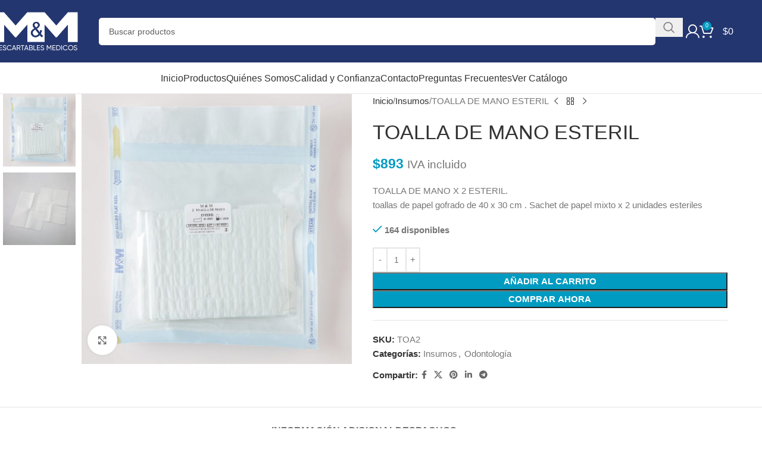

--- FILE ---
content_type: text/html; charset=UTF-8
request_url: https://mymdescartables.cl/toalla-de-mano-esteril/
body_size: 41353
content:
<!DOCTYPE html><html lang="es"><head><script data-no-optimize="1">var litespeed_docref=sessionStorage.getItem("litespeed_docref");litespeed_docref&&(Object.defineProperty(document,"referrer",{get:function(){return litespeed_docref}}),sessionStorage.removeItem("litespeed_docref"));</script> <meta charset="UTF-8"><link rel="profile" href="https://gmpg.org/xfn/11"><link rel="pingback" href="https://mymdescartables.cl/xmlrpc.php"> <script type="litespeed/javascript">(function(){var zccmpurl=new URL(document.location.href);var cmp_id=zccmpurl.search.split('zc_rid=')[1];if(cmp_id!=undefined){document.cookie='zc_rid='+cmp_id+';max-age=10800;path=/'}})()</script><meta name='robots' content='index, follow, max-image-preview:large, max-snippet:-1, max-video-preview:-1' /> <script data-cfasync="false" data-pagespeed-no-defer>var gtm4wp_datalayer_name = "dataLayer";
	var dataLayer = dataLayer || [];
	const gtm4wp_use_sku_instead = 1;
	const gtm4wp_currency = 'CLP';
	const gtm4wp_product_per_impression = 10;
	const gtm4wp_clear_ecommerce = false;
	const gtm4wp_datalayer_max_timeout = 2000;</script> <title>TOALLA DE MANO ESTERIL - MyM Descartables</title><meta name="description" content="TOALLA DE MANO X 2 ESTERIL. toallas de papel gofrado de 40 x 30 cm . Sachet de papel mixto x 2 unidades esteriles" /><link rel="canonical" href="https://mymdescartables.cl/toalla-de-mano-esteril/" /><meta property="og:locale" content="es_ES" /><meta property="og:type" content="product" /><meta property="og:title" content="TOALLA DE MANO ESTERIL" /><meta property="og:description" content="TOALLA DE MANO X 2 ESTERIL. toallas de papel gofrado de 40 x 30 cm . Sachet de papel mixto x 2 unidades esteriles" /><meta property="og:url" content="https://mymdescartables.cl/toalla-de-mano-esteril/" /><meta property="og:site_name" content="MyM Descartables" /><meta property="article:modified_time" content="2026-01-19T20:49:49+00:00" /><meta property="og:image" content="https://mymdescartables.cl/wp-content/uploads/2023/05/1-16.jpg" /><meta property="og:image:width" content="1500" /><meta property="og:image:height" content="1500" /><meta property="og:image:type" content="image/jpeg" /><meta property="og:image" content="https://mymdescartables.cl/wp-content/uploads/2023/05/2-4.jpg" /><meta property="og:image:width" content="1500" /><meta property="og:image:height" content="1500" /><meta property="og:image:type" content="image/jpeg" /><meta name="twitter:card" content="summary_large_image" /><meta name="twitter:label1" content="Precio" /><meta name="twitter:data1" content="&#036;893 IVA incluido" /><meta name="twitter:label2" content="Disponibilidad" /><meta name="twitter:data2" content="Disponible" /> <script type="application/ld+json" class="yoast-schema-graph">{"@context":"https://schema.org","@graph":[{"@type":["WebPage","ItemPage"],"@id":"https://mymdescartables.cl/toalla-de-mano-esteril/","url":"https://mymdescartables.cl/toalla-de-mano-esteril/","name":"TOALLA DE MANO ESTERIL - MyM Descartables","isPartOf":{"@id":"https://mymdescartables.cl/#website"},"primaryImageOfPage":{"@id":"https://mymdescartables.cl/toalla-de-mano-esteril/#primaryimage"},"image":{"@id":"https://mymdescartables.cl/toalla-de-mano-esteril/#primaryimage"},"thumbnailUrl":"https://mymdescartables.cl/wp-content/uploads/2023/05/1-16.jpg","breadcrumb":{"@id":"https://mymdescartables.cl/toalla-de-mano-esteril/#breadcrumb"},"inLanguage":"es","potentialAction":{"@type":"BuyAction","target":"https://mymdescartables.cl/toalla-de-mano-esteril/"}},{"@type":"ImageObject","inLanguage":"es","@id":"https://mymdescartables.cl/toalla-de-mano-esteril/#primaryimage","url":"https://mymdescartables.cl/wp-content/uploads/2023/05/1-16.jpg","contentUrl":"https://mymdescartables.cl/wp-content/uploads/2023/05/1-16.jpg","width":1500,"height":1500},{"@type":"BreadcrumbList","@id":"https://mymdescartables.cl/toalla-de-mano-esteril/#breadcrumb","itemListElement":[{"@type":"ListItem","position":1,"name":"Portada","item":"https://mymdescartables.cl/"},{"@type":"ListItem","position":2,"name":"Tienda","item":"https://mymdescartables.cl/tienda/"},{"@type":"ListItem","position":3,"name":"TOALLA DE MANO ESTERIL"}]},{"@type":"WebSite","@id":"https://mymdescartables.cl/#website","url":"https://mymdescartables.cl/","name":"MyM Descartables","description":"Insumos médicos","publisher":{"@id":"https://mymdescartables.cl/#organization"},"potentialAction":[{"@type":"SearchAction","target":{"@type":"EntryPoint","urlTemplate":"https://mymdescartables.cl/?s={search_term_string}"},"query-input":{"@type":"PropertyValueSpecification","valueRequired":true,"valueName":"search_term_string"}}],"inLanguage":"es"},{"@type":"Organization","@id":"https://mymdescartables.cl/#organization","name":"MyM Descartables","url":"https://mymdescartables.cl/","logo":{"@type":"ImageObject","inLanguage":"es","@id":"https://mymdescartables.cl/#/schema/logo/image/","url":"https://mymdescartables.cl/wp-content/uploads/2023/08/mym-google.jpg","contentUrl":"https://mymdescartables.cl/wp-content/uploads/2023/08/mym-google.jpg","width":1177,"height":1177,"caption":"MyM Descartables"},"image":{"@id":"https://mymdescartables.cl/#/schema/logo/image/"}}]}</script> <meta property="product:price:amount" content="893" /><meta property="product:price:currency" content="CLP" /><meta property="og:availability" content="instock" /><meta property="product:availability" content="instock" /><meta property="product:retailer_item_id" content="TOA2" /><meta property="product:condition" content="new" /><link rel='dns-prefetch' href='//capi-automation.s3.us-east-2.amazonaws.com' /><link rel='dns-prefetch' href='//www.googletagmanager.com' /><link rel='dns-prefetch' href='//fonts.googleapis.com' /><link rel="alternate" type="application/rss+xml" title="MyM Descartables &raquo; Feed" href="https://mymdescartables.cl/feed/" /><link rel="alternate" type="application/rss+xml" title="MyM Descartables &raquo; Feed de los comentarios" href="https://mymdescartables.cl/comments/feed/" /><link rel="alternate" title="oEmbed (JSON)" type="application/json+oembed" href="https://mymdescartables.cl/wp-json/oembed/1.0/embed?url=https%3A%2F%2Fmymdescartables.cl%2Ftoalla-de-mano-esteril%2F" /><link rel="alternate" title="oEmbed (XML)" type="text/xml+oembed" href="https://mymdescartables.cl/wp-json/oembed/1.0/embed?url=https%3A%2F%2Fmymdescartables.cl%2Ftoalla-de-mano-esteril%2F&#038;format=xml" /><style id='wp-img-auto-sizes-contain-inline-css' type='text/css'>img:is([sizes=auto i],[sizes^="auto," i]){contain-intrinsic-size:3000px 1500px}
/*# sourceURL=wp-img-auto-sizes-contain-inline-css */</style><link data-optimized="2" rel="stylesheet" href="https://mymdescartables.cl/wp-content/litespeed/css/9b7c2472403ac62103a2aeb8199b671d.css?ver=73d01" /><style id='global-styles-inline-css' type='text/css'>:root{--wp--preset--aspect-ratio--square: 1;--wp--preset--aspect-ratio--4-3: 4/3;--wp--preset--aspect-ratio--3-4: 3/4;--wp--preset--aspect-ratio--3-2: 3/2;--wp--preset--aspect-ratio--2-3: 2/3;--wp--preset--aspect-ratio--16-9: 16/9;--wp--preset--aspect-ratio--9-16: 9/16;--wp--preset--color--black: #000000;--wp--preset--color--cyan-bluish-gray: #abb8c3;--wp--preset--color--white: #ffffff;--wp--preset--color--pale-pink: #f78da7;--wp--preset--color--vivid-red: #cf2e2e;--wp--preset--color--luminous-vivid-orange: #ff6900;--wp--preset--color--luminous-vivid-amber: #fcb900;--wp--preset--color--light-green-cyan: #7bdcb5;--wp--preset--color--vivid-green-cyan: #00d084;--wp--preset--color--pale-cyan-blue: #8ed1fc;--wp--preset--color--vivid-cyan-blue: #0693e3;--wp--preset--color--vivid-purple: #9b51e0;--wp--preset--gradient--vivid-cyan-blue-to-vivid-purple: linear-gradient(135deg,rgb(6,147,227) 0%,rgb(155,81,224) 100%);--wp--preset--gradient--light-green-cyan-to-vivid-green-cyan: linear-gradient(135deg,rgb(122,220,180) 0%,rgb(0,208,130) 100%);--wp--preset--gradient--luminous-vivid-amber-to-luminous-vivid-orange: linear-gradient(135deg,rgb(252,185,0) 0%,rgb(255,105,0) 100%);--wp--preset--gradient--luminous-vivid-orange-to-vivid-red: linear-gradient(135deg,rgb(255,105,0) 0%,rgb(207,46,46) 100%);--wp--preset--gradient--very-light-gray-to-cyan-bluish-gray: linear-gradient(135deg,rgb(238,238,238) 0%,rgb(169,184,195) 100%);--wp--preset--gradient--cool-to-warm-spectrum: linear-gradient(135deg,rgb(74,234,220) 0%,rgb(151,120,209) 20%,rgb(207,42,186) 40%,rgb(238,44,130) 60%,rgb(251,105,98) 80%,rgb(254,248,76) 100%);--wp--preset--gradient--blush-light-purple: linear-gradient(135deg,rgb(255,206,236) 0%,rgb(152,150,240) 100%);--wp--preset--gradient--blush-bordeaux: linear-gradient(135deg,rgb(254,205,165) 0%,rgb(254,45,45) 50%,rgb(107,0,62) 100%);--wp--preset--gradient--luminous-dusk: linear-gradient(135deg,rgb(255,203,112) 0%,rgb(199,81,192) 50%,rgb(65,88,208) 100%);--wp--preset--gradient--pale-ocean: linear-gradient(135deg,rgb(255,245,203) 0%,rgb(182,227,212) 50%,rgb(51,167,181) 100%);--wp--preset--gradient--electric-grass: linear-gradient(135deg,rgb(202,248,128) 0%,rgb(113,206,126) 100%);--wp--preset--gradient--midnight: linear-gradient(135deg,rgb(2,3,129) 0%,rgb(40,116,252) 100%);--wp--preset--font-size--small: 13px;--wp--preset--font-size--medium: 20px;--wp--preset--font-size--large: 36px;--wp--preset--font-size--x-large: 42px;--wp--preset--spacing--20: 0.44rem;--wp--preset--spacing--30: 0.67rem;--wp--preset--spacing--40: 1rem;--wp--preset--spacing--50: 1.5rem;--wp--preset--spacing--60: 2.25rem;--wp--preset--spacing--70: 3.38rem;--wp--preset--spacing--80: 5.06rem;--wp--preset--shadow--natural: 6px 6px 9px rgba(0, 0, 0, 0.2);--wp--preset--shadow--deep: 12px 12px 50px rgba(0, 0, 0, 0.4);--wp--preset--shadow--sharp: 6px 6px 0px rgba(0, 0, 0, 0.2);--wp--preset--shadow--outlined: 6px 6px 0px -3px rgb(255, 255, 255), 6px 6px rgb(0, 0, 0);--wp--preset--shadow--crisp: 6px 6px 0px rgb(0, 0, 0);}:where(body) { margin: 0; }.wp-site-blocks > .alignleft { float: left; margin-right: 2em; }.wp-site-blocks > .alignright { float: right; margin-left: 2em; }.wp-site-blocks > .aligncenter { justify-content: center; margin-left: auto; margin-right: auto; }:where(.is-layout-flex){gap: 0.5em;}:where(.is-layout-grid){gap: 0.5em;}.is-layout-flow > .alignleft{float: left;margin-inline-start: 0;margin-inline-end: 2em;}.is-layout-flow > .alignright{float: right;margin-inline-start: 2em;margin-inline-end: 0;}.is-layout-flow > .aligncenter{margin-left: auto !important;margin-right: auto !important;}.is-layout-constrained > .alignleft{float: left;margin-inline-start: 0;margin-inline-end: 2em;}.is-layout-constrained > .alignright{float: right;margin-inline-start: 2em;margin-inline-end: 0;}.is-layout-constrained > .aligncenter{margin-left: auto !important;margin-right: auto !important;}.is-layout-constrained > :where(:not(.alignleft):not(.alignright):not(.alignfull)){margin-left: auto !important;margin-right: auto !important;}body .is-layout-flex{display: flex;}.is-layout-flex{flex-wrap: wrap;align-items: center;}.is-layout-flex > :is(*, div){margin: 0;}body .is-layout-grid{display: grid;}.is-layout-grid > :is(*, div){margin: 0;}body{padding-top: 0px;padding-right: 0px;padding-bottom: 0px;padding-left: 0px;}a:where(:not(.wp-element-button)){text-decoration: none;}:root :where(.wp-element-button, .wp-block-button__link){background-color: #32373c;border-width: 0;color: #fff;font-family: inherit;font-size: inherit;font-style: inherit;font-weight: inherit;letter-spacing: inherit;line-height: inherit;padding-top: calc(0.667em + 2px);padding-right: calc(1.333em + 2px);padding-bottom: calc(0.667em + 2px);padding-left: calc(1.333em + 2px);text-decoration: none;text-transform: inherit;}.has-black-color{color: var(--wp--preset--color--black) !important;}.has-cyan-bluish-gray-color{color: var(--wp--preset--color--cyan-bluish-gray) !important;}.has-white-color{color: var(--wp--preset--color--white) !important;}.has-pale-pink-color{color: var(--wp--preset--color--pale-pink) !important;}.has-vivid-red-color{color: var(--wp--preset--color--vivid-red) !important;}.has-luminous-vivid-orange-color{color: var(--wp--preset--color--luminous-vivid-orange) !important;}.has-luminous-vivid-amber-color{color: var(--wp--preset--color--luminous-vivid-amber) !important;}.has-light-green-cyan-color{color: var(--wp--preset--color--light-green-cyan) !important;}.has-vivid-green-cyan-color{color: var(--wp--preset--color--vivid-green-cyan) !important;}.has-pale-cyan-blue-color{color: var(--wp--preset--color--pale-cyan-blue) !important;}.has-vivid-cyan-blue-color{color: var(--wp--preset--color--vivid-cyan-blue) !important;}.has-vivid-purple-color{color: var(--wp--preset--color--vivid-purple) !important;}.has-black-background-color{background-color: var(--wp--preset--color--black) !important;}.has-cyan-bluish-gray-background-color{background-color: var(--wp--preset--color--cyan-bluish-gray) !important;}.has-white-background-color{background-color: var(--wp--preset--color--white) !important;}.has-pale-pink-background-color{background-color: var(--wp--preset--color--pale-pink) !important;}.has-vivid-red-background-color{background-color: var(--wp--preset--color--vivid-red) !important;}.has-luminous-vivid-orange-background-color{background-color: var(--wp--preset--color--luminous-vivid-orange) !important;}.has-luminous-vivid-amber-background-color{background-color: var(--wp--preset--color--luminous-vivid-amber) !important;}.has-light-green-cyan-background-color{background-color: var(--wp--preset--color--light-green-cyan) !important;}.has-vivid-green-cyan-background-color{background-color: var(--wp--preset--color--vivid-green-cyan) !important;}.has-pale-cyan-blue-background-color{background-color: var(--wp--preset--color--pale-cyan-blue) !important;}.has-vivid-cyan-blue-background-color{background-color: var(--wp--preset--color--vivid-cyan-blue) !important;}.has-vivid-purple-background-color{background-color: var(--wp--preset--color--vivid-purple) !important;}.has-black-border-color{border-color: var(--wp--preset--color--black) !important;}.has-cyan-bluish-gray-border-color{border-color: var(--wp--preset--color--cyan-bluish-gray) !important;}.has-white-border-color{border-color: var(--wp--preset--color--white) !important;}.has-pale-pink-border-color{border-color: var(--wp--preset--color--pale-pink) !important;}.has-vivid-red-border-color{border-color: var(--wp--preset--color--vivid-red) !important;}.has-luminous-vivid-orange-border-color{border-color: var(--wp--preset--color--luminous-vivid-orange) !important;}.has-luminous-vivid-amber-border-color{border-color: var(--wp--preset--color--luminous-vivid-amber) !important;}.has-light-green-cyan-border-color{border-color: var(--wp--preset--color--light-green-cyan) !important;}.has-vivid-green-cyan-border-color{border-color: var(--wp--preset--color--vivid-green-cyan) !important;}.has-pale-cyan-blue-border-color{border-color: var(--wp--preset--color--pale-cyan-blue) !important;}.has-vivid-cyan-blue-border-color{border-color: var(--wp--preset--color--vivid-cyan-blue) !important;}.has-vivid-purple-border-color{border-color: var(--wp--preset--color--vivid-purple) !important;}.has-vivid-cyan-blue-to-vivid-purple-gradient-background{background: var(--wp--preset--gradient--vivid-cyan-blue-to-vivid-purple) !important;}.has-light-green-cyan-to-vivid-green-cyan-gradient-background{background: var(--wp--preset--gradient--light-green-cyan-to-vivid-green-cyan) !important;}.has-luminous-vivid-amber-to-luminous-vivid-orange-gradient-background{background: var(--wp--preset--gradient--luminous-vivid-amber-to-luminous-vivid-orange) !important;}.has-luminous-vivid-orange-to-vivid-red-gradient-background{background: var(--wp--preset--gradient--luminous-vivid-orange-to-vivid-red) !important;}.has-very-light-gray-to-cyan-bluish-gray-gradient-background{background: var(--wp--preset--gradient--very-light-gray-to-cyan-bluish-gray) !important;}.has-cool-to-warm-spectrum-gradient-background{background: var(--wp--preset--gradient--cool-to-warm-spectrum) !important;}.has-blush-light-purple-gradient-background{background: var(--wp--preset--gradient--blush-light-purple) !important;}.has-blush-bordeaux-gradient-background{background: var(--wp--preset--gradient--blush-bordeaux) !important;}.has-luminous-dusk-gradient-background{background: var(--wp--preset--gradient--luminous-dusk) !important;}.has-pale-ocean-gradient-background{background: var(--wp--preset--gradient--pale-ocean) !important;}.has-electric-grass-gradient-background{background: var(--wp--preset--gradient--electric-grass) !important;}.has-midnight-gradient-background{background: var(--wp--preset--gradient--midnight) !important;}.has-small-font-size{font-size: var(--wp--preset--font-size--small) !important;}.has-medium-font-size{font-size: var(--wp--preset--font-size--medium) !important;}.has-large-font-size{font-size: var(--wp--preset--font-size--large) !important;}.has-x-large-font-size{font-size: var(--wp--preset--font-size--x-large) !important;}
/*# sourceURL=global-styles-inline-css */</style><style id='woocommerce-inline-inline-css' type='text/css'>.woocommerce form .form-row .required { visibility: visible; }
/*# sourceURL=woocommerce-inline-inline-css */</style> <script type="litespeed/javascript" data-src="https://mymdescartables.cl/wp-includes/js/jquery/jquery.min.js" id="jquery-core-js"></script> <script type="litespeed/javascript" data-src="https://mymdescartables.cl/wp-includes/js/jquery/jquery-migrate.min.js" id="jquery-migrate-js"></script> <script type="text/javascript" src="https://mymdescartables.cl/wp-content/plugins/woocommerce/assets/js/jquery-blockui/jquery.blockUI.min.js" id="jquery-blockui-js" data-wp-strategy="defer"></script> <script id="wc-add-to-cart-js-extra" type="litespeed/javascript">var wc_add_to_cart_params={"ajax_url":"/wp-admin/admin-ajax.php","wc_ajax_url":"/?wc-ajax=%%endpoint%%","i18n_view_cart":"Ver carrito","cart_url":"https://mymdescartables.cl/carrito/","is_cart":"","cart_redirect_after_add":"no"}</script> <script type="text/javascript" src="https://mymdescartables.cl/wp-content/plugins/woocommerce/assets/js/zoom/jquery.zoom.min.js" id="zoom-js" defer="defer" data-wp-strategy="defer"></script> <script id="wc-single-product-js-extra" type="litespeed/javascript">var wc_single_product_params={"i18n_required_rating_text":"Por favor elige una puntuaci\u00f3n","i18n_rating_options":["1 de 5 estrellas","2 de 5 estrellas","3 de 5 estrellas","4 de 5 estrellas","5 de 5 estrellas"],"i18n_product_gallery_trigger_text":"Ver galer\u00eda de im\u00e1genes a pantalla completa","review_rating_required":"yes","flexslider":{"rtl":!1,"animation":"slide","smoothHeight":!0,"directionNav":!1,"controlNav":"thumbnails","slideshow":!1,"animationSpeed":500,"animationLoop":!1,"allowOneSlide":!1},"zoom_enabled":"","zoom_options":[],"photoswipe_enabled":"","photoswipe_options":{"shareEl":!1,"closeOnScroll":!1,"history":!1,"hideAnimationDuration":0,"showAnimationDuration":0},"flexslider_enabled":""}</script> <script id="woocommerce-js-extra" type="litespeed/javascript">var woocommerce_params={"ajax_url":"/wp-admin/admin-ajax.php","wc_ajax_url":"/?wc-ajax=%%endpoint%%","i18n_password_show":"Mostrar contrase\u00f1a","i18n_password_hide":"Ocultar contrase\u00f1a"}</script> 
 <script type="litespeed/javascript" data-src="https://www.googletagmanager.com/gtag/js?id=GT-M6QW5ZL" id="google_gtagjs-js"></script> <script id="google_gtagjs-js-after" type="litespeed/javascript">window.dataLayer=window.dataLayer||[];function gtag(){dataLayer.push(arguments)}
gtag("set","linker",{"domains":["mymdescartables.cl"]});gtag("js",new Date());gtag("set","developer_id.dZTNiMT",!0);gtag("config","GT-M6QW5ZL")</script> <script></script><link rel="https://api.w.org/" href="https://mymdescartables.cl/wp-json/" /><link rel="alternate" title="JSON" type="application/json" href="https://mymdescartables.cl/wp-json/wp/v2/product/304" /><link rel="EditURI" type="application/rsd+xml" title="RSD" href="https://mymdescartables.cl/xmlrpc.php?rsd" /><link rel='shortlink' href='https://mymdescartables.cl/?p=304' /><meta name="generator" content="Site Kit by Google 1.170.0" /> <script data-cfasync="false" data-pagespeed-no-defer>var dataLayer_content = {"pagePostType":"product","pagePostType2":"single-product","pagePostAuthor":"admin","customerTotalOrders":0,"customerTotalOrderValue":0,"customerFirstName":"","customerLastName":"","customerBillingFirstName":"","customerBillingLastName":"","customerBillingCompany":"","customerBillingAddress1":"","customerBillingAddress2":"","customerBillingCity":"","customerBillingState":"","customerBillingPostcode":"","customerBillingCountry":"","customerBillingEmail":"","customerBillingEmailHash":"","customerBillingPhone":"","customerShippingFirstName":"","customerShippingLastName":"","customerShippingCompany":"","customerShippingAddress1":"","customerShippingAddress2":"","customerShippingCity":"","customerShippingState":"","customerShippingPostcode":"","customerShippingCountry":"","cartContent":{"totals":{"applied_coupons":[],"discount_total":0,"subtotal":0,"total":0},"items":[]},"productRatingCounts":[],"productAverageRating":0,"productReviewCount":0,"productType":"simple","productIsVariable":0};
	dataLayer.push( dataLayer_content );</script> <script data-cfasync="false" data-pagespeed-no-defer>(function(w,d,s,l,i){w[l]=w[l]||[];w[l].push({'gtm.start':
new Date().getTime(),event:'gtm.js'});var f=d.getElementsByTagName(s)[0],
j=d.createElement(s),dl=l!='dataLayer'?'&l='+l:'';j.async=true;j.src=
'//www.googletagmanager.com/gtm.js?id='+i+dl;f.parentNode.insertBefore(j,f);
})(window,document,'script','dataLayer','GTM-KKDMRGN9');</script> <meta name="viewport" content="width=device-width, initial-scale=1.0, maximum-scale=1.0, user-scalable=no">
<noscript><style>.woocommerce-product-gallery{ opacity: 1 !important; }</style></noscript> <script  type="litespeed/javascript">!function(f,b,e,v,n,t,s){if(f.fbq)return;n=f.fbq=function(){n.callMethod?n.callMethod.apply(n,arguments):n.queue.push(arguments)};if(!f._fbq)f._fbq=n;n.push=n;n.loaded=!0;n.version='2.0';n.queue=[];t=b.createElement(e);t.async=!0;t.src=v;s=b.getElementsByTagName(e)[0];s.parentNode.insertBefore(t,s)}(window,document,'script','https://connect.facebook.net/en_US/fbevents.js')</script>  <script  type="litespeed/javascript">fbq('init','1329698851026351',{},{"agent":"woocommerce_0-10.2.2-3.5.15"});document.addEventListener('DOMContentLiteSpeedLoaded',function(){document.body.insertAdjacentHTML('beforeend','<div class=\"wc-facebook-pixel-event-placeholder\"></div>')},!1)</script> <meta name="generator" content="Powered by WPBakery Page Builder - drag and drop page builder for WordPress."/><meta name="generator" content="Powered by Slider Revolution 6.7.37 - responsive, Mobile-Friendly Slider Plugin for WordPress with comfortable drag and drop interface." /><link rel="icon" href="https://mymdescartables.cl/wp-content/uploads/2024/03/cropped-Logo-32x32.png" sizes="32x32" /><link rel="icon" href="https://mymdescartables.cl/wp-content/uploads/2024/03/cropped-Logo-192x192.png" sizes="192x192" /><link rel="apple-touch-icon" href="https://mymdescartables.cl/wp-content/uploads/2024/03/cropped-Logo-180x180.png" /><meta name="msapplication-TileImage" content="https://mymdescartables.cl/wp-content/uploads/2024/03/cropped-Logo-270x270.png" /> <script data-jetpack-boost="ignore" type="litespeed/javascript">function setREVStartSize(e){window.RSIW=window.RSIW===undefined?window.innerWidth:window.RSIW;window.RSIH=window.RSIH===undefined?window.innerHeight:window.RSIH;try{var pw=document.getElementById(e.c).parentNode.offsetWidth,newh;pw=pw===0||isNaN(pw)||(e.l=="fullwidth"||e.layout=="fullwidth")?window.RSIW:pw;e.tabw=e.tabw===undefined?0:parseInt(e.tabw);e.thumbw=e.thumbw===undefined?0:parseInt(e.thumbw);e.tabh=e.tabh===undefined?0:parseInt(e.tabh);e.thumbh=e.thumbh===undefined?0:parseInt(e.thumbh);e.tabhide=e.tabhide===undefined?0:parseInt(e.tabhide);e.thumbhide=e.thumbhide===undefined?0:parseInt(e.thumbhide);e.mh=e.mh===undefined||e.mh==""||e.mh==="auto"?0:parseInt(e.mh,0);if(e.layout==="fullscreen"||e.l==="fullscreen")
newh=Math.max(e.mh,window.RSIH);else{e.gw=Array.isArray(e.gw)?e.gw:[e.gw];for(var i in e.rl)if(e.gw[i]===undefined||e.gw[i]===0)e.gw[i]=e.gw[i-1];e.gh=e.el===undefined||e.el===""||(Array.isArray(e.el)&&e.el.length==0)?e.gh:e.el;e.gh=Array.isArray(e.gh)?e.gh:[e.gh];for(var i in e.rl)if(e.gh[i]===undefined||e.gh[i]===0)e.gh[i]=e.gh[i-1];var nl=new Array(e.rl.length),ix=0,sl;e.tabw=e.tabhide>=pw?0:e.tabw;e.thumbw=e.thumbhide>=pw?0:e.thumbw;e.tabh=e.tabhide>=pw?0:e.tabh;e.thumbh=e.thumbhide>=pw?0:e.thumbh;for(var i in e.rl)nl[i]=e.rl[i]<window.RSIW?0:e.rl[i];sl=nl[0];for(var i in nl)if(sl>nl[i]&&nl[i]>0){sl=nl[i];ix=i}
var m=pw>(e.gw[ix]+e.tabw+e.thumbw)?1:(pw-(e.tabw+e.thumbw))/(e.gw[ix]);newh=(e.gh[ix]*m)+(e.tabh+e.thumbh)}
var el=document.getElementById(e.c);if(el!==null&&el)el.style.height=newh+"px";el=document.getElementById(e.c+"_wrapper");if(el!==null&&el){el.style.height=newh+"px";el.style.display="block"}}catch(e){console.log("Failure at Presize of Slider:"+e)}}</script> <style type="text/css" id="wp-custom-css">.whb-general-header {
    background-color: #24366f !important;
    border-color: rgba(232, 232, 232, 1);
    border-bottom-width: 0px;
    border-bottom-style: solid;
}

#cdt a img {
    border: 0;
    display: none !important;
}


.wd-rs-6599eba54e7f7 {
	
    margin-bottom: -30px !important;
	
}
.vc_row.vc_row-o-content-top:not(.vc_row-o-equal-height)>.vc_column_container {
    align-items: flex-start;
    margin-bottom: -10px !important;
}


----------------
   .jQtZdM .popup-app-content-wrapper {
    overflow: auto;
    text-align: inherit;
    display: flex;
    flex-flow: column;
    -webkit-box-pack: start;
    justify-content: flex-start;
    -webkit-box-align: stretch;
    align-items: stretch;
    gap: none !important;
   
}

.jQtZdM .cn-elm-button a {
    color: inherit;
       background-color: #21377b !important;
   font-size: 14px;
    font-weight: 500 !important;
}

.cn-elm-text-h1 {
	font-size: 38px  !important;
   line-height: 100%   !important;
    margin-top: -30px !important; margin-bottom: -15px !important
}

.jQtZdM .cn-elm-button a:hover {
    color: inherit;
       background-color: #555555 !important;
   
}

.jQtZdM .cn-elm-button a {
	border-radius: 15px !important;
padding: 4%;
    color: #fff !important;
   background-color: #21377b !important;
   font-size: 12px !important;
    font-weight: 500 !important;
}

.wpforms-container .wpforms-field {
    float: none;
    clear: both;
    display: flex;
    justify-content: center;
	
}

div.wpforms-container-full .wpforms-form .wpforms-submit-container {

    display: flex;
    justify-content: center;

}
.alignleft {
    float: none !improtant;
    margin-top: 0px;
    margin-right: 0px;
    margin-bottom: 0px;
}

.wpforms-container .wpforms-field {
    padding: 5px 0 !important;
    position: relative;
}

.wpforms-container input.wpforms-field-medium, .wpforms-container select.wpforms-field-medium, .wpforms-container .wpforms-field-row.wpforms-field-medium {
    max-width: 80% !important;
}

.wpforms-container .wpforms-field {
    display: flex;
    float: none;
    clear: both;
    padding-left: 50px !important;
    flex-direction: column;
}
/*
.product-labels.labels-rectangular {
    display: ;
}
*/
.wpforms-hidden {
    display: flex !important;
    max-width: 80% !important;
    margin: 10px !important;
}


.page-id-1371 .site-header, .page-id-1371 .whb-main-header {
    display: none !important;
}



.page-id-1371 .site-header, .page-id-1371 .main-page-wrapper {
    padding-top: 0px !important }




h3#order_review_heading { display: none
}


element.style {
}
.col2-set :is(.col-1,.col-2) {
    flex: 1 0 50%;
    padding-inline: 15px;
  max-width: 100% !important;
}


form.woocommerce-checkout {
  display: flex;
  flex-wrap: wrap;
  gap: 2rem;
}

.woocommerce-checkout .col2-set {
  flex: 1 1 50%;
  display: flex;
  flex-direction: column;
	
	
}



#order_review {
  flex: 1 1 45%;
  min-width: 300px;
  margin-top: 0 !important;
}

/* Responsive para móviles */
@media (max-width: 768px) {
  form.woocommerce-checkout {
    flex-direction: column;
  }

  .woocommerce-checkout .col2-set,
  #order_review {
    width: 100% !important;
  }
}</style><style></style><noscript><style>.wpb_animate_when_almost_visible { opacity: 1; }</style></noscript><style id="wd-style-header_542123-css" data-type="wd-style-header_542123">:root{
	--wd-top-bar-h: .00001px;
	--wd-top-bar-sm-h: .00001px;
	--wd-top-bar-sticky-h: .00001px;
	--wd-top-bar-brd-w: .00001px;

	--wd-header-general-h: 105px;
	--wd-header-general-sm-h: 60px;
	--wd-header-general-sticky-h: .00001px;
	--wd-header-general-brd-w: .00001px;

	--wd-header-bottom-h: 52px;
	--wd-header-bottom-sm-h: .00001px;
	--wd-header-bottom-sticky-h: .00001px;
	--wd-header-bottom-brd-w: 1px;

	--wd-header-clone-h: 60px;

	--wd-header-brd-w: calc(var(--wd-top-bar-brd-w) + var(--wd-header-general-brd-w) + var(--wd-header-bottom-brd-w));
	--wd-header-h: calc(var(--wd-top-bar-h) + var(--wd-header-general-h) + var(--wd-header-bottom-h) + var(--wd-header-brd-w));
	--wd-header-sticky-h: calc(var(--wd-top-bar-sticky-h) + var(--wd-header-general-sticky-h) + var(--wd-header-bottom-sticky-h) + var(--wd-header-clone-h) + var(--wd-header-brd-w));
	--wd-header-sm-h: calc(var(--wd-top-bar-sm-h) + var(--wd-header-general-sm-h) + var(--wd-header-bottom-sm-h) + var(--wd-header-brd-w));
}





:root:has(.whb-header-bottom.whb-border-boxed) {
	--wd-header-bottom-brd-w: .00001px;
}

@media (max-width: 1024px) {
:root:has(.whb-header-bottom.whb-hidden-mobile) {
	--wd-header-bottom-brd-w: .00001px;
}
}

.whb-header-bottom .wd-dropdown {
	margin-top: 6px;
}

.whb-header-bottom .wd-dropdown:after {
	height: 16px;
}


.whb-clone.whb-sticked .wd-dropdown:not(.sub-sub-menu) {
	margin-top: 10px;
}

.whb-clone.whb-sticked .wd-dropdown:not(.sub-sub-menu):after {
	height: 20px;
}

		
.whb-top-bar {
	background-color: rgba(15, 66, 129, 1);
}

.whb-9x1ytaxq7aphtb3npidp {
	--wd-form-brd-radius: 5px;
}
.whb-9x1ytaxq7aphtb3npidp form.searchform {
	--wd-form-height: 46px;
}
.whb-9x1ytaxq7aphtb3npidp.wd-search-form.wd-header-search-form .searchform {
	--wd-form-color: rgba(93, 93, 93, 1);
	--wd-form-brd-color: rgba(255, 255, 255, 1);
	--wd-form-brd-color-focus: rgba(255, 255, 255, 1);
	--wd-form-bg: rgba(255, 255, 255, 1);
}
.whb-neylyuoey7hn6qzd4a3g form.searchform {
	--wd-form-height: 42px;
}
.whb-general-header {
	background-color: rgba(15, 66, 129, 1);border-color: rgba(232, 232, 232, 1);border-bottom-width: 0px;border-bottom-style: solid;
}

.whb-header-bottom {
	border-color: rgba(232, 232, 232, 1);border-bottom-width: 1px;border-bottom-style: solid;
}</style><style id="wd-style-theme_settings_default-css" data-type="wd-style-theme_settings_default">@font-face {
	font-weight: normal;
	font-style: normal;
	font-family: "woodmart-font";
	src: url("//mymdescartables.cl/wp-content/themes/woodmart/fonts/woodmart-font-1-400.woff2?v=8.2.7") format("woff2");
}

@font-face {
	font-family: "star";
	font-weight: 400;
	font-style: normal;
	src: url("//mymdescartables.cl/wp-content/plugins/woocommerce/assets/fonts/star.eot?#iefix") format("embedded-opentype"), url("//mymdescartables.cl/wp-content/plugins/woocommerce/assets/fonts/star.woff") format("woff"), url("//mymdescartables.cl/wp-content/plugins/woocommerce/assets/fonts/star.ttf") format("truetype"), url("//mymdescartables.cl/wp-content/plugins/woocommerce/assets/fonts/star.svg#star") format("svg");
}

@font-face {
	font-family: "WooCommerce";
	font-weight: 400;
	font-style: normal;
	src: url("//mymdescartables.cl/wp-content/plugins/woocommerce/assets/fonts/WooCommerce.eot?#iefix") format("embedded-opentype"), url("//mymdescartables.cl/wp-content/plugins/woocommerce/assets/fonts/WooCommerce.woff") format("woff"), url("//mymdescartables.cl/wp-content/plugins/woocommerce/assets/fonts/WooCommerce.ttf") format("truetype"), url("//mymdescartables.cl/wp-content/plugins/woocommerce/assets/fonts/WooCommerce.svg#WooCommerce") format("svg");
}

:root {
	--wd-text-font: "Nunito", Arial, Helvetica, sans-serif;
	--wd-text-font-weight: 400;
	--wd-text-color: #777777;
	--wd-text-font-size: 15px;
	--wd-title-font: "Nunito", Arial, Helvetica, sans-serif;
	--wd-title-font-weight: 600;
	--wd-title-color: #242424;
	--wd-entities-title-font: "Nunito", Arial, Helvetica, sans-serif;
	--wd-entities-title-font-weight: 500;
	--wd-entities-title-color: #333333;
	--wd-entities-title-color-hover: rgb(51 51 51 / 65%);
	--wd-alternative-font: "Montserrat", Arial, Helvetica, sans-serif;
	--wd-widget-title-font: "Nunito", Arial, Helvetica, sans-serif;
	--wd-widget-title-font-weight: 600;
	--wd-widget-title-transform: uppercase;
	--wd-widget-title-color: #333;
	--wd-widget-title-font-size: 16px;
	--wd-header-el-font: "Nunito", Arial, Helvetica, sans-serif;
	--wd-header-el-font-weight: 500;
	--wd-header-el-transform: none;
	--wd-header-el-font-size: 16px;
	--wd-primary-color: rgb(1,155,193);
	--wd-alternative-color: rgb(27,20,100);
	--wd-link-color: #333333;
	--wd-link-color-hover: #242424;
	--btn-default-bgcolor: rgb(1,155,193);
	--btn-default-bgcolor-hover: rgb(14,112,178);
	--btn-accented-bgcolor: rgb(1,155,193);
	--btn-accented-bgcolor-hover: rgb(14,112,178);
	--wd-form-brd-width: 2px;
	--notices-success-bg: #459647;
	--notices-success-color: #fff;
	--notices-warning-bg: #E0B252;
	--notices-warning-color: #fff;
}
.wd-popup.wd-age-verify {
	--wd-popup-width: 500px;
}
.wd-popup.wd-promo-popup {
	background-color: #111111;
	background-image: none;
	background-repeat: no-repeat;
	background-size: contain;
	background-position: left center;
	--wd-popup-width: 800px;
}
:is(.woodmart-woocommerce-layered-nav, .wd-product-category-filter) .wd-scroll-content {
	max-height: 223px;
}
.wd-page-title {
	background-color: #0a0a0a;
	background-image: none;
	background-size: cover;
	background-position: center center;
}
.wd-footer {
	background-color: rgb(36,54,111);
	background-image: none;
}
.product-labels .product-label.onsale {
	background-color: rgb(107,201,64);
	color: rgb(255,255,255);
}
.product-labels .product-label.new {
	background-color: rgb(239,175,55);
	color: rgb(255,255,255);
}
.product-labels .product-label.featured {
	background-color: rgb(224,100,51);
	color: rgb(255,255,255);
}
.product-labels .product-label.out-of-stock {
	background-color: rgb(91,91,91);
	color: rgb(255,255,255);
}
.wd-popup.popup-quick-view {
	--wd-popup-width: 920px;
}
:root{
--wd-container-w: 1222px;
--wd-form-brd-radius: 0px;
--btn-default-color: #fff;
--btn-default-color-hover: #fff;
--btn-accented-color: #fff;
--btn-accented-color-hover: #fff;
--btn-default-brd-radius: 0px;
--btn-default-box-shadow: none;
--btn-default-box-shadow-hover: none;
--btn-default-box-shadow-active: none;
--btn-default-bottom: 0px;
--btn-accented-brd-radius: 0px;
--btn-accented-box-shadow: none;
--btn-accented-box-shadow-hover: none;
--btn-accented-box-shadow-active: none;
--btn-accented-bottom: 0px;
--wd-brd-radius: 0px;
}

@media (min-width: 1222px) {
[data-vc-full-width]:not([data-vc-stretch-content]),
:is(.vc_section, .vc_row).wd-section-stretch {
padding-left: calc((100vw - 1222px - var(--wd-sticky-nav-w) - var(--wd-scroll-w)) / 2);
padding-right: calc((100vw - 1222px - var(--wd-sticky-nav-w) - var(--wd-scroll-w)) / 2);
}
}


#recapErr5733338000000895224{
	display: none !important;
}</style><style type="text/css" id="c4wp-checkout-css">.woocommerce-checkout .c4wp_captcha_field {
						margin-bottom: 10px;
						margin-top: 15px;
						position: relative;
						display: inline-block;
					}</style><style type="text/css" id="c4wp-v3-lp-form-css">.login #login, .login #lostpasswordform {
						min-width: 350px !important;
					}
					.wpforms-field-c4wp iframe {
						width: 100% !important;
					}</style><style type="text/css" id="c4wp-v3-lp-form-css">.login #login, .login #lostpasswordform {
					min-width: 350px !important;
				}
				.wpforms-field-c4wp iframe {
					width: 100% !important;
				}</style><style id="wpforms-css-vars-root">:root {
					--wpforms-field-border-radius: 3px;
--wpforms-field-background-color: #ffffff;
--wpforms-field-border-color: rgba( 0, 0, 0, 0.25 );
--wpforms-field-text-color: rgba( 0, 0, 0, 0.7 );
--wpforms-label-color: rgba( 0, 0, 0, 0.85 );
--wpforms-label-sublabel-color: rgba( 0, 0, 0, 0.55 );
--wpforms-label-error-color: #d63637;
--wpforms-button-border-radius: 3px;
--wpforms-button-background-color: #066aab;
--wpforms-button-text-color: #ffffff;
--wpforms-page-break-color: #066aab;
--wpforms-field-size-input-height: 43px;
--wpforms-field-size-input-spacing: 15px;
--wpforms-field-size-font-size: 16px;
--wpforms-field-size-line-height: 19px;
--wpforms-field-size-padding-h: 14px;
--wpforms-field-size-checkbox-size: 16px;
--wpforms-field-size-sublabel-spacing: 5px;
--wpforms-field-size-icon-size: 1;
--wpforms-label-size-font-size: 16px;
--wpforms-label-size-line-height: 19px;
--wpforms-label-size-sublabel-font-size: 14px;
--wpforms-label-size-sublabel-line-height: 17px;
--wpforms-button-size-font-size: 17px;
--wpforms-button-size-height: 41px;
--wpforms-button-size-padding-h: 15px;
--wpforms-button-size-margin-top: 10px;

				}</style><style id='rs-plugin-settings-inline-css' type='text/css'>#rs-demo-id {}
/*# sourceURL=rs-plugin-settings-inline-css */</style></head><body class="wp-singular product-template-default single single-product postid-304 wp-theme-woodmart wp-child-theme-woodmart-child theme-woodmart woocommerce woocommerce-page woocommerce-no-js wrapper-full-width  categories-accordion-on woodmart-ajax-shop-on wpb-js-composer js-comp-ver-8.6.1 vc_responsive"> <script type="text/javascript" id="wd-flicker-fix">// Flicker fix.</script> <noscript><iframe data-lazyloaded="1" src="about:blank" data-litespeed-src="https://www.googletagmanager.com/ns.html?id=GTM-KKDMRGN9" height="0" width="0" style="display:none;visibility:hidden" aria-hidden="true"></iframe></noscript><div class="wd-page-wrapper website-wrapper"><header class="whb-header whb-header_542123 whb-sticky-shadow whb-scroll-slide whb-sticky-clone"><div class="whb-main-header"><div class="whb-row whb-top-bar whb-not-sticky-row whb-with-bg whb-without-border whb-color-light whb-hidden-desktop whb-hidden-mobile whb-flex-equal-sides"><div class="container"><div class="whb-flex-row whb-top-bar-inner"><div class="whb-column whb-col-left whb-column5 whb-visible-lg whb-empty-column"></div><div class="whb-column whb-col-center whb-column6 whb-visible-lg whb-empty-column"></div><div class="whb-column whb-col-right whb-column7 whb-visible-lg whb-empty-column"></div><div class="whb-column whb-col-mobile whb-column_mobile1 whb-hidden-lg"><div
class=" wd-social-icons  wd-style-default social-share wd-shape-circle  whb-vmlw3iqy1i9gf64uk7of color-scheme-light text-center">
<a rel="noopener noreferrer nofollow" href="https://www.facebook.com/sharer/sharer.php?u=https://mymdescartables.cl/toalla-de-mano-esteril/" target="_blank" class=" wd-social-icon social-facebook" aria-label="Facebook social link">
<span class="wd-icon"></span>
</a>
<a rel="noopener noreferrer nofollow" href="https://x.com/share?url=https://mymdescartables.cl/toalla-de-mano-esteril/" target="_blank" class=" wd-social-icon social-twitter" aria-label="X social link">
<span class="wd-icon"></span>
</a>
<a rel="noopener noreferrer nofollow" href="https://pinterest.com/pin/create/button/?url=https://mymdescartables.cl/toalla-de-mano-esteril/&media=https://mymdescartables.cl/wp-content/uploads/2023/05/1-16.jpg&description=TOALLA+DE+MANO+ESTERIL" target="_blank" class=" wd-social-icon social-pinterest" aria-label="Pinterest social link">
<span class="wd-icon"></span>
</a>
<a rel="noopener noreferrer nofollow" href="https://www.linkedin.com/shareArticle?mini=true&url=https://mymdescartables.cl/toalla-de-mano-esteril/" target="_blank" class=" wd-social-icon social-linkedin" aria-label="Linkedin social link">
<span class="wd-icon"></span>
</a>
<a rel="noopener noreferrer nofollow" href="https://telegram.me/share/url?url=https://mymdescartables.cl/toalla-de-mano-esteril/" target="_blank" class=" wd-social-icon social-tg" aria-label="Telegram social link">
<span class="wd-icon"></span>
</a></div></div></div></div></div><div class="whb-row whb-general-header whb-not-sticky-row whb-with-bg whb-without-border whb-color-light whb-flex-flex-middle"><div class="container"><div class="whb-flex-row whb-general-header-inner"><div class="whb-column whb-col-left whb-column8 whb-visible-lg"><div class="site-logo whb-gs8bcnxektjsro21n657">
<a href="https://mymdescartables.cl/" class="wd-logo wd-main-logo" rel="home" aria-label="Site logo">
<img data-lazyloaded="1" src="[data-uri]" width="1079" height="514" data-src="https://mymdescartables.cl/wp-content/uploads/2023/05/Logo-MyM-Light.png" alt="MyM Descartables" style="max-width: 141px;" loading="lazy" />	</a></div></div><div class="whb-column whb-col-center whb-column9 whb-visible-lg"><div class="whb-space-element whb-p9dukp70dgamvhgj46aw " style="width:35px;"></div><div class="wd-search-form  wd-header-search-form wd-display-form whb-9x1ytaxq7aphtb3npidp"><form role="search" method="get" class="searchform  wd-style-with-bg woodmart-ajax-search" action="https://mymdescartables.cl/"  data-thumbnail="1" data-price="1" data-post_type="product" data-count="20" data-sku="0" data-symbols_count="3" data-include_cat_search="no" autocomplete="off">
<input type="text" class="s" placeholder="Buscar productos" value="" name="s" aria-label="Buscar" title="Buscar productos" required/>
<input type="hidden" name="post_type" value="product"><span class="wd-clear-search wd-hide"></span>
<button type="submit" class="searchsubmit">
<span>
Buscar		</span>
</button></form><div class="wd-search-results-wrapper"><div class="wd-search-results wd-dropdown-results wd-dropdown wd-scroll"><div class="wd-scroll-content"></div></div></div></div><div class="whb-space-element whb-088zriollzyqv0g9wp5f " style="width:35px;"></div></div><div class="whb-column whb-col-right whb-column10 whb-visible-lg"><div class="whb-space-element whb-d6tcdhggjbqbrs217tl1 " style="width:15px;"></div><div class="wd-header-my-account wd-tools-element wd-event-hover wd-design-1 wd-account-style-icon login-side-opener whb-vssfpylqqax9pvkfnxoz">
<a href="https://mymdescartables.cl/mi-cuenta/" title="Mi cuenta">
<span class="wd-tools-icon">
</span>
<span class="wd-tools-text">
Iniciar Sesión / Registrarse			</span></a></div><div class="wd-header-cart wd-tools-element wd-design-2 cart-widget-opener whb-nedhm962r512y1xz9j06">
<a href="https://mymdescartables.cl/carrito/" title="Carrito">
<span class="wd-tools-icon">
<span class="wd-cart-number wd-tools-count">0 <span>artículos</span></span>
</span>
<span class="wd-tools-text">
<span class="wd-cart-subtotal"><span class="woocommerce-Price-amount amount"><bdi><span class="woocommerce-Price-currencySymbol">&#36;</span>0</bdi></span></span>
</span></a></div></div><div class="whb-column whb-mobile-left whb-column_mobile2 whb-hidden-lg"><div class="wd-tools-element wd-header-mobile-nav wd-style-text wd-design-1 whb-g1k0m1tib7raxrwkm1t3">
<a href="#" rel="nofollow" aria-label="Open mobile menu">
<span class="wd-tools-icon">
</span><span class="wd-tools-text">Menú</span></a></div></div><div class="whb-column whb-mobile-center whb-column_mobile3 whb-hidden-lg"><div class="site-logo whb-lt7vdqgaccmapftzurvt">
<a href="https://mymdescartables.cl/" class="wd-logo wd-main-logo" rel="home" aria-label="Site logo">
<img data-lazyloaded="1" src="[data-uri]" width="1079" height="514" data-src="https://mymdescartables.cl/wp-content/uploads/2023/05/Logo-MyM-Light.png" alt="MyM Descartables" style="max-width: 115px;" loading="lazy" />	</a></div></div><div class="whb-column whb-mobile-right whb-column_mobile4 whb-hidden-lg"><div class="wd-header-search wd-tools-element wd-header-search-mobile wd-design-1 wd-style-icon wd-display-full-screen whb-neylyuoey7hn6qzd4a3g">
<a href="#" rel="nofollow noopener" aria-label="Buscar">
<span class="wd-tools-icon">
</span><span class="wd-tools-text">
Buscar			</span></a></div><div class="wd-header-cart wd-tools-element wd-design-5 cart-widget-opener whb-trk5sfmvib0ch1s1qbtc">
<a href="https://mymdescartables.cl/carrito/" title="Carrito">
<span class="wd-tools-icon">
<span class="wd-cart-number wd-tools-count">0 <span>artículos</span></span>
</span>
<span class="wd-tools-text">
<span class="wd-cart-subtotal"><span class="woocommerce-Price-amount amount"><bdi><span class="woocommerce-Price-currencySymbol">&#36;</span>0</bdi></span></span>
</span></a></div></div></div></div></div><div class="whb-row whb-header-bottom whb-sticky-row whb-without-bg whb-border-fullwidth whb-color-dark whb-hidden-mobile whb-flex-equal-sides"><div class="container"><div class="whb-flex-row whb-header-bottom-inner"><div class="whb-column whb-col-left whb-column11 whb-visible-lg whb-empty-column"></div><div class="whb-column whb-col-center whb-column12 whb-visible-lg"><div class="wd-header-nav wd-header-main-nav text-left wd-design-1 whb-aup3nlzyrr74aka1sunc" role="navigation" aria-label="Navegación principal"><ul id="menu-menu-principal" class="menu wd-nav wd-nav-main wd-style-default wd-gap-m"><li id="menu-item-44" class="menu-item menu-item-type-custom menu-item-object-custom menu-item-home menu-item-44 item-level-0 menu-simple-dropdown wd-event-hover" ><a href="https://mymdescartables.cl/" class="woodmart-nav-link"><span class="nav-link-text">Inicio</span></a></li><li id="menu-item-45" class="menu-item menu-item-type-post_type menu-item-object-page menu-item-has-children current_page_parent menu-item-45 item-level-0 menu-simple-dropdown wd-event-hover" ><a href="https://mymdescartables.cl/tienda/" class="woodmart-nav-link"><span class="nav-link-text">Productos</span></a><div class="color-scheme-dark wd-design-default wd-dropdown-menu wd-dropdown"><div class="container wd-entry-content"><ul class="wd-sub-menu color-scheme-dark"><li id="menu-item-907" class="menu-item menu-item-type-taxonomy menu-item-object-product_cat current-product-ancestor current-menu-parent current-product-parent menu-item-907 item-level-1 wd-event-hover" ><a href="https://mymdescartables.cl/odontologia/" class="woodmart-nav-link">Odontología</a></li><li id="menu-item-898" class="menu-item menu-item-type-taxonomy menu-item-object-product_cat menu-item-898 item-level-1 wd-event-hover" ><a href="https://mymdescartables.cl/oftalmologia/" class="woodmart-nav-link">Oftalmología</a></li><li id="menu-item-103" class="menu-item menu-item-type-taxonomy menu-item-object-product_cat menu-item-103 item-level-1 wd-event-hover" ><a href="https://mymdescartables.cl/campo-clinico/" class="woodmart-nav-link">Campo Clinico</a></li><li id="menu-item-106" class="menu-item menu-item-type-taxonomy menu-item-object-product_cat menu-item-has-children menu-item-106 item-level-1 wd-event-hover" ><a href="https://mymdescartables.cl/ropa-clinica/" class="woodmart-nav-link">Ropa Clínica</a><ul class="sub-sub-menu wd-dropdown"><li id="menu-item-107" class="menu-item menu-item-type-taxonomy menu-item-object-product_cat menu-item-107 item-level-2 wd-event-hover" ><a href="https://mymdescartables.cl/ambo/" class="woodmart-nav-link">Ambo</a></li><li id="menu-item-340" class="menu-item menu-item-type-taxonomy menu-item-object-product_cat menu-item-340 item-level-2 wd-event-hover" ><a href="https://mymdescartables.cl/batas/" class="woodmart-nav-link">Batas</a></li><li id="menu-item-341" class="menu-item menu-item-type-taxonomy menu-item-object-product_cat menu-item-341 item-level-2 wd-event-hover" ><a href="https://mymdescartables.cl/buzos/" class="woodmart-nav-link">Buzos</a></li><li id="menu-item-342" class="menu-item menu-item-type-taxonomy menu-item-object-product_cat menu-item-342 item-level-2 wd-event-hover" ><a href="https://mymdescartables.cl/camisa-paciente/" class="woodmart-nav-link">Camisa paciente</a></li><li id="menu-item-343" class="menu-item menu-item-type-taxonomy menu-item-object-product_cat menu-item-343 item-level-2 wd-event-hover" ><a href="https://mymdescartables.cl/polera-manga-corta/" class="woodmart-nav-link">Polera manga corta</a></li></ul></li><li id="menu-item-104" class="menu-item menu-item-type-taxonomy menu-item-object-product_cat current-product-ancestor current-menu-parent current-product-parent menu-item-104 item-level-1 wd-event-hover" ><a href="https://mymdescartables.cl/insumos/" class="woodmart-nav-link">Insumos</a></li><li id="menu-item-105" class="menu-item menu-item-type-taxonomy menu-item-object-product_cat menu-item-105 item-level-1 wd-event-hover" ><a href="https://mymdescartables.cl/packs-quirurgicos/" class="woodmart-nav-link">Packs Quirúrgicos</a></li></ul></div></div></li><li id="menu-item-198" class="menu-item menu-item-type-post_type menu-item-object-page menu-item-198 item-level-0 menu-simple-dropdown wd-event-hover" ><a href="https://mymdescartables.cl/quienes-somos/" class="woodmart-nav-link"><span class="nav-link-text">Quiénes Somos</span></a></li><li id="menu-item-386" class="menu-item menu-item-type-post_type menu-item-object-page menu-item-386 item-level-0 menu-simple-dropdown wd-event-hover" ><a href="https://mymdescartables.cl/calidad-y-confianza/" class="woodmart-nav-link"><span class="nav-link-text">Calidad y Confianza</span></a></li><li id="menu-item-219" class="menu-item menu-item-type-post_type menu-item-object-page menu-item-219 item-level-0 menu-simple-dropdown wd-event-hover" ><a href="https://mymdescartables.cl/contacto/" class="woodmart-nav-link"><span class="nav-link-text">Contacto</span></a></li><li id="menu-item-212" class="menu-item menu-item-type-post_type menu-item-object-page menu-item-212 item-level-0 menu-simple-dropdown wd-event-hover" ><a href="https://mymdescartables.cl/preguntas-frecuentes/" class="woodmart-nav-link"><span class="nav-link-text">Preguntas Frecuentes</span></a></li><li id="menu-item-990" class="menu-item menu-item-type-custom menu-item-object-custom menu-item-990 item-level-0 menu-simple-dropdown wd-event-hover" ><a target="_blank" href="https://mymdescartables.cl/wp-content/uploads/2025/09/MyM-Catalogo-2025.pdf" class="woodmart-nav-link"><span class="nav-link-text">Ver Catálogo</span></a></li></ul></div></div><div class="whb-column whb-col-right whb-column13 whb-visible-lg whb-empty-column"></div><div class="whb-column whb-col-mobile whb-column_mobile5 whb-hidden-lg whb-empty-column"></div></div></div></div></div></header><div class="wd-page-content main-page-wrapper"><main id="main-content" class="wd-content-layout content-layout-wrapper wd-builder-off" role="main"><div class="wd-content-area site-content"><div id="product-304" class="single-product-page single-product-content product-design-default tabs-location-standard tabs-type-tabs meta-location-add_to_cart reviews-location-tabs product-no-bg product type-product post-304 status-publish first instock product_cat-insumos product_cat-odontologia has-post-thumbnail taxable shipping-taxable purchasable product-type-simple"><div class="container"><div class="woocommerce-notices-wrapper"></div><div class="product-image-summary-wrap"><div class="product-image-summary" ><div class="product-image-summary-inner wd-grid-g" style="--wd-col-lg:12;--wd-gap-lg:30px;--wd-gap-sm:20px;"><div class="product-images wd-grid-col" style="--wd-col-lg:6;--wd-col-md:6;--wd-col-sm:12;"><div class="woocommerce-product-gallery woocommerce-product-gallery--with-images woocommerce-product-gallery--columns-4 images wd-has-thumb thumbs-position-left wd-thumbs-wrap images image-action-zoom"><div class="wd-carousel-container wd-gallery-images"><div class="wd-carousel-inner"><figure class="woocommerce-product-gallery__wrapper wd-carousel wd-grid" style="--wd-col-lg:1;--wd-col-md:1;--wd-col-sm:1;"><div class="wd-carousel-wrap"><div class="wd-carousel-item"><figure data-thumb="https://mymdescartables.cl/wp-content/uploads/2023/05/1-16-150x150.jpg" data-thumb-alt="TOALLA DE MANO ESTERIL - Imagen 1" class="woocommerce-product-gallery__image"><a data-elementor-open-lightbox="no" href="https://mymdescartables.cl/wp-content/uploads/2023/05/1-16.jpg"><img width="600" height="600" src="https://mymdescartables.cl/wp-content/uploads/2023/05/1-16-600x600.jpg" class="wp-post-image wp-post-image" alt="TOALLA DE MANO ESTERIL - Imagen 1" title="1" data-caption="" data-src="https://mymdescartables.cl/wp-content/uploads/2023/05/1-16.jpg" data-large_image="https://mymdescartables.cl/wp-content/uploads/2023/05/1-16.jpg" data-large_image_width="1500" data-large_image_height="1500" decoding="async" srcset="https://mymdescartables.cl/wp-content/uploads/2023/05/1-16-600x600.jpg 600w, https://mymdescartables.cl/wp-content/uploads/2023/05/1-16-300x300.jpg 300w, https://mymdescartables.cl/wp-content/uploads/2023/05/1-16-1024x1024.jpg 1024w, https://mymdescartables.cl/wp-content/uploads/2023/05/1-16-150x150.jpg 150w, https://mymdescartables.cl/wp-content/uploads/2023/05/1-16-768x768.jpg 768w, https://mymdescartables.cl/wp-content/uploads/2023/05/1-16-1320x1320.jpg 1320w, https://mymdescartables.cl/wp-content/uploads/2023/05/1-16.jpg 1500w" sizes="(max-width: 600px) 100vw, 600px" /></a></figure></div><div class="wd-carousel-item"><figure data-thumb="https://mymdescartables.cl/wp-content/uploads/2023/05/2-4-150x150.jpg" data-thumb-alt="TOALLA DE MANO ESTERIL - Imagen 2" class="woocommerce-product-gallery__image">
<a data-elementor-open-lightbox="no" href="https://mymdescartables.cl/wp-content/uploads/2023/05/2-4.jpg">
<img width="600" height="600" src="https://mymdescartables.cl/wp-content/uploads/2023/05/2-4-600x600.jpg" class="" alt="TOALLA DE MANO ESTERIL - Imagen 2" title="2" data-caption="" data-src="https://mymdescartables.cl/wp-content/uploads/2023/05/2-4.jpg" data-large_image="https://mymdescartables.cl/wp-content/uploads/2023/05/2-4.jpg" data-large_image_width="1500" data-large_image_height="1500" decoding="async" loading="lazy" srcset="https://mymdescartables.cl/wp-content/uploads/2023/05/2-4-600x600.jpg 600w, https://mymdescartables.cl/wp-content/uploads/2023/05/2-4-300x300.jpg 300w, https://mymdescartables.cl/wp-content/uploads/2023/05/2-4-1024x1024.jpg 1024w, https://mymdescartables.cl/wp-content/uploads/2023/05/2-4-150x150.jpg 150w, https://mymdescartables.cl/wp-content/uploads/2023/05/2-4-768x768.jpg 768w, https://mymdescartables.cl/wp-content/uploads/2023/05/2-4-1320x1320.jpg 1320w, https://mymdescartables.cl/wp-content/uploads/2023/05/2-4.jpg 1500w" sizes="auto, (max-width: 600px) 100vw, 600px" />				</a></figure></div></div></figure><div class="wd-nav-arrows wd-pos-sep wd-hover-1 wd-custom-style wd-icon-1"><div class="wd-btn-arrow wd-prev wd-disabled"><div class="wd-arrow-inner"></div></div><div class="wd-btn-arrow wd-next"><div class="wd-arrow-inner"></div></div></div><div class="product-additional-galleries"><div class="wd-show-product-gallery-wrap wd-action-btn wd-style-icon-bg-text wd-gallery-btn"><a href="#" rel="nofollow" class="woodmart-show-product-gallery"><span>Clic para ampliar</span></a></div></div></div></div><div class="wd-carousel-container wd-gallery-thumb"><div class="wd-carousel-inner"><div class="wd-carousel wd-grid" style="--wd-col-lg:3;--wd-col-md:4;--wd-col-sm:3;"><div class="wd-carousel-wrap"><div class="wd-carousel-item ">
<img data-lazyloaded="1" src="[data-uri]" width="150" height="150" data-src="https://mymdescartables.cl/wp-content/uploads/2023/05/1-16-150x150.jpg" class="attachment-150x0 size-150x0" alt="TOALLA DE MANO ESTERIL" decoding="async" loading="lazy" data-srcset="https://mymdescartables.cl/wp-content/uploads/2023/05/1-16-150x150.jpg 150w, https://mymdescartables.cl/wp-content/uploads/2023/05/1-16-300x300.jpg 300w, https://mymdescartables.cl/wp-content/uploads/2023/05/1-16-1024x1024.jpg 1024w, https://mymdescartables.cl/wp-content/uploads/2023/05/1-16-768x768.jpg 768w, https://mymdescartables.cl/wp-content/uploads/2023/05/1-16-600x600.jpg 600w, https://mymdescartables.cl/wp-content/uploads/2023/05/1-16-1320x1320.jpg 1320w, https://mymdescartables.cl/wp-content/uploads/2023/05/1-16.jpg 1500w" data-sizes="auto, (max-width: 150px) 100vw, 150px" /></div><div class="wd-carousel-item ">
<img data-lazyloaded="1" src="[data-uri]" width="150" height="150" data-src="https://mymdescartables.cl/wp-content/uploads/2023/05/2-4-150x150.jpg" class="attachment-150x0 size-150x0" alt="TOALLA DE MANO ESTERIL - Imagen 2" decoding="async" loading="lazy" data-srcset="https://mymdescartables.cl/wp-content/uploads/2023/05/2-4-150x150.jpg 150w, https://mymdescartables.cl/wp-content/uploads/2023/05/2-4-300x300.jpg 300w, https://mymdescartables.cl/wp-content/uploads/2023/05/2-4-1024x1024.jpg 1024w, https://mymdescartables.cl/wp-content/uploads/2023/05/2-4-768x768.jpg 768w, https://mymdescartables.cl/wp-content/uploads/2023/05/2-4-600x600.jpg 600w, https://mymdescartables.cl/wp-content/uploads/2023/05/2-4-1320x1320.jpg 1320w, https://mymdescartables.cl/wp-content/uploads/2023/05/2-4.jpg 1500w" data-sizes="auto, (max-width: 150px) 100vw, 150px" /></div></div></div><div class="wd-nav-arrows wd-thumb-nav wd-custom-style wd-pos-sep wd-icon-1"><div class="wd-btn-arrow wd-prev wd-disabled"><div class="wd-arrow-inner"></div></div><div class="wd-btn-arrow wd-next"><div class="wd-arrow-inner"></div></div></div></div></div></div></div><div class="summary entry-summary text-left wd-grid-col" style="--wd-col-lg:6;--wd-col-md:6;--wd-col-sm:12;"><div class="summary-inner wd-set-mb reset-last-child"><div class="single-breadcrumbs-wrapper wd-grid-f"><nav class="wd-breadcrumbs woocommerce-breadcrumb" aria-label="Breadcrumb">				<a href="https://mymdescartables.cl">
Inicio				</a>
<span class="wd-delimiter"></span>				<a href="https://mymdescartables.cl/insumos/" class="wd-last-link">
Insumos				</a>
<span class="wd-delimiter"></span>				<span class="wd-last">
TOALLA DE MANO ESTERIL				</span></nav><div class="wd-products-nav"><div class="wd-event-hover">
<a class="wd-product-nav-btn wd-btn-prev" href="https://mymdescartables.cl/saquito-protector-esteril/" aria-label="Previous product"></a><div class="wd-dropdown">
<a href="https://mymdescartables.cl/saquito-protector-esteril/" class="wd-product-nav-thumb">
<img data-lazyloaded="1" src="[data-uri]" width="300" height="300" data-src="https://mymdescartables.cl/wp-content/uploads/2023/05/1-15-300x300.jpg" class="attachment-woocommerce_thumbnail size-woocommerce_thumbnail" alt="SAQUITO PROTECTOR ESTERIL" decoding="async" loading="lazy" data-srcset="https://mymdescartables.cl/wp-content/uploads/2023/05/1-15-300x300.jpg 300w, https://mymdescartables.cl/wp-content/uploads/2023/05/1-15-1024x1024.jpg 1024w, https://mymdescartables.cl/wp-content/uploads/2023/05/1-15-150x150.jpg 150w, https://mymdescartables.cl/wp-content/uploads/2023/05/1-15-768x768.jpg 768w, https://mymdescartables.cl/wp-content/uploads/2023/05/1-15-600x600.jpg 600w, https://mymdescartables.cl/wp-content/uploads/2023/05/1-15-1320x1320.jpg 1320w, https://mymdescartables.cl/wp-content/uploads/2023/05/1-15.jpg 1500w" data-sizes="auto, (max-width: 300px) 100vw, 300px" />				</a><div class="wd-product-nav-desc">
<a href="https://mymdescartables.cl/saquito-protector-esteril/" class="wd-entities-title">
SAQUITO PROTECTOR ESTERIL					</a><span class="price">
<span class="woocommerce-Price-amount amount"><bdi><span class="woocommerce-Price-currencySymbol">&#36;</span>952</bdi></span> <small class="woocommerce-price-suffix">IVA incluido</small>					</span></div></div></div>
<a href="https://mymdescartables.cl/tienda/" class="wd-product-nav-btn wd-btn-back wd-tooltip">
<span>
Regresar a Productos		</span>
</a><div class="wd-event-hover">
<a class="wd-product-nav-btn wd-btn-next" href="https://mymdescartables.cl/torula-gasa-esteril/" aria-label="Next product"></a><div class="wd-dropdown">
<a href="https://mymdescartables.cl/torula-gasa-esteril/" class="wd-product-nav-thumb">
<img data-lazyloaded="1" src="[data-uri]" width="300" height="300" data-src="https://mymdescartables.cl/wp-content/uploads/2023/05/1-17-300x300.jpg" class="attachment-woocommerce_thumbnail size-woocommerce_thumbnail" alt="TORULA GASA ESTERIL" decoding="async" loading="lazy" data-srcset="https://mymdescartables.cl/wp-content/uploads/2023/05/1-17-300x300.jpg 300w, https://mymdescartables.cl/wp-content/uploads/2023/05/1-17-1024x1024.jpg 1024w, https://mymdescartables.cl/wp-content/uploads/2023/05/1-17-150x150.jpg 150w, https://mymdescartables.cl/wp-content/uploads/2023/05/1-17-768x768.jpg 768w, https://mymdescartables.cl/wp-content/uploads/2023/05/1-17-600x600.jpg 600w, https://mymdescartables.cl/wp-content/uploads/2023/05/1-17-1320x1320.jpg 1320w, https://mymdescartables.cl/wp-content/uploads/2023/05/1-17.jpg 1500w" data-sizes="auto, (max-width: 300px) 100vw, 300px" />				</a><div class="wd-product-nav-desc">
<a href="https://mymdescartables.cl/torula-gasa-esteril/" class="wd-entities-title">
TORULA GASA ESTERIL					</a><span class="price">
<span class="woocommerce-Price-amount amount"><bdi><span class="woocommerce-Price-currencySymbol">&#36;</span>32.130</bdi></span> <small class="woocommerce-price-suffix">IVA incluido</small>					</span></div></div></div></div></div><h1 class="product_title entry-title wd-entities-title">
TOALLA DE MANO ESTERIL</h1><p class="price"><span class="woocommerce-Price-amount amount"><bdi><span class="woocommerce-Price-currencySymbol">&#36;</span>893</bdi></span> <small class="woocommerce-price-suffix">IVA incluido</small></p><div class="woocommerce-product-details__short-description"><p>TOALLA DE MANO X 2 ESTERIL.<br />
toallas de papel gofrado de 40 x 30 cm . Sachet de papel mixto x 2 unidades esteriles</p></div><p class="stock in-stock wd-style-default">164 disponibles</p><form class="cart" action="https://mymdescartables.cl/toalla-de-mano-esteril/" method="post" enctype='multipart/form-data'><div class="quantity">
<input type="button" value="-" class="minus btn" />
<label class="screen-reader-text" for="quantity_6970d5dd1fae5">TOALLA DE MANO ESTERIL cantidad</label>
<input
type="number"
id="quantity_6970d5dd1fae5"
class="input-text qty text"
value="1"
aria-label="Cantidad de productos"
min="1"
max="164"
name="quantity"step="1"
placeholder=""
inputmode="numeric"
autocomplete="off"
><input type="button" value="+" class="plus btn" /></div><button type="submit" name="add-to-cart" value="304" class="single_add_to_cart_button button alt">Añadir al carrito</button><button id="wd-add-to-cart" type="submit" name="wd-add-to-cart" value="304" class="wd-buy-now-btn button alt">
Comprar Ahora			</button>
<input type="hidden" name="gtm4wp_product_data" value="{&quot;internal_id&quot;:304,&quot;item_id&quot;:&quot;TOA2&quot;,&quot;item_name&quot;:&quot;TOALLA DE MANO ESTERIL&quot;,&quot;sku&quot;:&quot;TOA2&quot;,&quot;price&quot;:893,&quot;stocklevel&quot;:164,&quot;stockstatus&quot;:&quot;instock&quot;,&quot;google_business_vertical&quot;:&quot;retail&quot;,&quot;item_category&quot;:&quot;Odontolog\u00eda&quot;,&quot;id&quot;:&quot;TOA2&quot;,&quot;item_brand&quot;:&quot;Insumos&quot;}" /></form><div class="product_meta">
<span class="sku_wrapper">
<span class="meta-label">
SKU:			</span>
<span class="sku">
TOA2			</span>
</span>
<span class="posted_in"><span class="meta-label">Categorías:</span> <a href="https://mymdescartables.cl/insumos/" rel="tag">Insumos</a><span class="meta-sep">,</span> <a href="https://mymdescartables.cl/odontologia/" rel="tag">Odontología</a></span></div><div
class=" wd-social-icons  wd-style-default wd-size-small social-share wd-shape-circle product-share wd-layout-inline text-left">
<span class="wd-label share-title">Compartir:</span>
<a rel="noopener noreferrer nofollow" href="https://www.facebook.com/sharer/sharer.php?u=https://mymdescartables.cl/toalla-de-mano-esteril/" target="_blank" class=" wd-social-icon social-facebook" aria-label="Facebook social link">
<span class="wd-icon"></span>
</a>
<a rel="noopener noreferrer nofollow" href="https://x.com/share?url=https://mymdescartables.cl/toalla-de-mano-esteril/" target="_blank" class=" wd-social-icon social-twitter" aria-label="X social link">
<span class="wd-icon"></span>
</a>
<a rel="noopener noreferrer nofollow" href="https://pinterest.com/pin/create/button/?url=https://mymdescartables.cl/toalla-de-mano-esteril/&media=https://mymdescartables.cl/wp-content/uploads/2023/05/1-16.jpg&description=TOALLA+DE+MANO+ESTERIL" target="_blank" class=" wd-social-icon social-pinterest" aria-label="Pinterest social link">
<span class="wd-icon"></span>
</a>
<a rel="noopener noreferrer nofollow" href="https://www.linkedin.com/shareArticle?mini=true&url=https://mymdescartables.cl/toalla-de-mano-esteril/" target="_blank" class=" wd-social-icon social-linkedin" aria-label="Linkedin social link">
<span class="wd-icon"></span>
</a>
<a rel="noopener noreferrer nofollow" href="https://telegram.me/share/url?url=https://mymdescartables.cl/toalla-de-mano-esteril/" target="_blank" class=" wd-social-icon social-tg" aria-label="Telegram social link">
<span class="wd-icon"></span>
</a></div></div></div></div></div></div></div><div class="product-tabs-wrapper"><div class="container product-tabs-inner"><div class="woocommerce-tabs wc-tabs-wrapper tabs-layout-tabs wd-opener-pos-right wd-opener-style-arrow" data-state="first" data-layout="tabs"><div class="wd-nav-wrapper wd-nav-tabs-wrapper text-center"><ul class="wd-nav wd-nav-tabs tabs wc-tabs wd-style-underline-reverse" role="tablist"><li class="additional_information_tab active" id="tab-title-additional_information" role="presentation">
<a class="wd-nav-link" href="#tab-additional_information" aria-controls="tab-additional_information" role="tab">
<span class="nav-link-text wd-tabs-title">
Información adicional									</span>
</a></li><li class="wd_additional_tab_tab" id="tab-title-wd_additional_tab" role="presentation">
<a class="wd-nav-link" href="#tab-wd_additional_tab" aria-controls="tab-wd_additional_tab" role="tab">
<span class="nav-link-text wd-tabs-title">
Despachos									</span>
</a></li></ul></div><div class="wd-accordion-item"><div id="tab-item-title-additional_information" class="wd-accordion-title tab-title-additional_information wd-active" data-accordion-index="additional_information"><div class="wd-accordion-title-text">
<span>
Información adicional							</span></div><span class="wd-accordion-opener"></span></div><div class="entry-content woocommerce-Tabs-panel woocommerce-Tabs-panel--additional_information wd-active panel wc-tab wd-single-attrs wd-style-table" id="tab-additional_information" role="tabpanel" aria-labelledby="tab-title-additional_information" data-accordion-index="additional_information"><div class="wc-tab-inner wd-entry-content"><table class="woocommerce-product-attributes shop_attributes" aria-label="Detalles del producto"><tr class="woocommerce-product-attributes-item woocommerce-product-attributes-item--weight"><th class="woocommerce-product-attributes-item__label" scope="row">
<span class="wd-attr-name">
<span class="wd-attr-name-label">
Peso					</span>
</span></th><td class="woocommerce-product-attributes-item__value">
0,010 kg</td></tr><tr class="woocommerce-product-attributes-item woocommerce-product-attributes-item--dimensions"><th class="woocommerce-product-attributes-item__label" scope="row">
<span class="wd-attr-name">
<span class="wd-attr-name-label">
Dimensiones					</span>
</span></th><td class="woocommerce-product-attributes-item__value">
10 &times; 19 &times; 1 cm</td></tr><tr class="woocommerce-product-attributes-item woocommerce-product-attributes-item--attribute_pa_marca"><th class="woocommerce-product-attributes-item__label" scope="row">
<span class="wd-attr-name">
<span class="wd-attr-name-label">
Marca					</span>
</span></th><td class="woocommerce-product-attributes-item__value">
<span class="wd-attr-term"><p><a href="https://mymdescartables.cl/marca/mym/" rel="tag">MyM</a></p></span></td></tr></table></div></div></div><div class="wd-accordion-item"><div id="tab-item-title-wd_additional_tab" class="wd-accordion-title tab-title-wd_additional_tab" data-accordion-index="wd_additional_tab"><div class="wd-accordion-title-text">
<span>
Despachos							</span></div><span class="wd-accordion-opener"></span></div><div class="entry-content woocommerce-Tabs-panel woocommerce-Tabs-panel--wd_additional_tab panel wc-tab" id="tab-wd_additional_tab" role="tabpanel" aria-labelledby="tab-title-wd_additional_tab" data-accordion-index="wd_additional_tab"><div class="wc-tab-inner wd-entry-content"><p>Nuestros productos serán entregados en un plazo máximo de 3 días hábiles en RM y 6 días hábiles en regiones. Para eventos especiales el plazo puede extenderse a un plazo específico informado en la web durante el evento.</p><p>La recepción debe ser realizada por una persona mayor de edad, para acreditar la recepción conforme. En caso que el producto sea recibido por un tercero (familiares, asesora del hogar, conserjes, mayordomo, etc.), y éste dé conformidad a la recepción del producto, entenderemos que fue recibido conforme.</p><p>Los despachos a regiones que corresponden a zonas extremas consideran un plazo de entrega de 10 días hábiles.</p><p>Los despachos se realizan sólo de lunes a viernes sin considerar días festivos. Las ventas realizadas los días viernes, sábados y domingos se despacharán a partir de primer día hábil posterior.</p><p>Devoluciones de pedido por problemas de dirección. Si la dirección de entrega fuese errónea o simplemente no se encontró quien recibiera el pedido, éste será enviado de vuelta a nuestro centro de distribución. En este caso un ejecutivo se pondrá en contacto vía mail o teléfono para definir como se procederá.</p><p>El plazo de entrega será especificado en el carrito de compra y variará dependiendo si es despacho a domicilio, retiro en tienda además de la capacidad logística del momento.</p><p>El despacho a domicilio se realizará directamente en la dirección indicada en la orden de compra o en la tienda requerida según corresponda.</p><p>Es de responsabilidad del cliente revisar el producto al momento de la recepción. Cualquier situación posterior a la recepción conforme, será de su exclusiva responsabilidad, salvo las observaciones realizadas por escrito en los documentos de entrega y aquellos defectos de fabricación que por su naturaleza sólo puedan ser detectados con posterioridad. En caso de disconformidad, el cliente debe rechazar el producto en el momento de la entrega, indicando sus razones, además de su nombre y RUT en la guía de despacho.</p></div></div></div></div></div></div><div class="container related-and-upsells"><div id="carousel-995" class="wd-carousel-container  related-products wd-wpb with-title  wd-products-element wd-products products wd-stretch-cont-lg wd-stretch-cont-md wd-stretch-cont-sm wd-quantity-enabled"><h2 class="wd-el-title title slider-title element-title"><span>Productos relacionados</span></h2><div class="wd-carousel-inner"><div class=" wd-carousel wd-grid wd-stretch-cont-lg wd-stretch-cont-md wd-stretch-cont-sm" data-scroll_per_page="yes" style="--wd-col-lg:4;--wd-col-md:4;--wd-col-sm:2;--wd-gap-lg:30px;--wd-gap-sm:10px;"><div class="wd-carousel-wrap"><div class="wd-carousel-item"><div class="wd-product wd-hover-fw-button wd-hover-with-fade wd-quantity-overlap wd-fade-off product-grid-item product type-product post-292 status-publish last instock product_cat-campo-clinico product_cat-odontologia product_cat-oftalmologia has-post-thumbnail taxable shipping-taxable purchasable product-type-simple" data-loop="1" data-id="292"><div class="product-wrapper"><div class="content-product-imagin"></div><div class="product-element-top wd-quick-shop">
<a href="https://mymdescartables.cl/campo-clinico-50-x-50/" class="product-image-link" aria-label="CAMPO CLÍNICO ESTÉRIL 50 X 50">
<img data-lazyloaded="1" src="[data-uri]" width="300" height="300" data-src="https://mymdescartables.cl/wp-content/uploads/2023/05/campo_clinico_liso_50X50-300x300.jpg" class="attachment-woocommerce_thumbnail size-woocommerce_thumbnail" alt="" decoding="async" loading="lazy" data-srcset="https://mymdescartables.cl/wp-content/uploads/2023/05/campo_clinico_liso_50X50-300x300.jpg 300w, https://mymdescartables.cl/wp-content/uploads/2023/05/campo_clinico_liso_50X50-1019x1024.jpg 1019w, https://mymdescartables.cl/wp-content/uploads/2023/05/campo_clinico_liso_50X50-150x151.jpg 150w, https://mymdescartables.cl/wp-content/uploads/2023/05/campo_clinico_liso_50X50-600x600.jpg 600w" data-sizes="auto, (max-width: 300px) 100vw, 300px" />		</a><div class="wd-buttons wd-pos-r-t"><div class="quick-view wd-action-btn wd-style-icon wd-quick-view-icon">
<a
href="https://mymdescartables.cl/campo-clinico-50-x-50/"
class="open-quick-view quick-view-button"
rel="nofollow"
data-id="292"
>Vista rápida</a></div></div></div><div class="product-element-bottom"><h3 class="wd-entities-title"><a href="https://mymdescartables.cl/campo-clinico-50-x-50/">CAMPO CLÍNICO ESTÉRIL 50 X 50</a></h3><div class="wd-product-cats">
<a href="https://mymdescartables.cl/campo-clinico/" rel="tag">Campo Clinico</a>, <a href="https://mymdescartables.cl/odontologia/" rel="tag">Odontología</a>, <a href="https://mymdescartables.cl/oftalmologia/" rel="tag">Oftalmología</a></div><div class="wrap-price">
<span class="price"><span class="woocommerce-Price-amount amount"><bdi><span class="woocommerce-Price-currencySymbol">&#36;</span>893</bdi></span> <small class="woocommerce-price-suffix">IVA incluido</small></span></div><div class="wd-add-btn wd-add-btn-replace"><div class="quantity">
<input type="button" value="-" class="minus btn" />
<label class="screen-reader-text" for="quantity_6970d5dd3811d">CAMPO CLÍNICO ESTÉRIL 50 X 50 cantidad</label>
<input
type="number"
id="quantity_6970d5dd3811d"
class="input-text qty text"
value="1"
aria-label="Cantidad de productos"
min="1"
max="233"
name="quantity"step="1"
placeholder=""
inputmode="numeric"
autocomplete="off"
><input type="button" value="+" class="plus btn" /></div>
<a href="/toalla-de-mano-esteril/?add-to-cart=292" aria-describedby="woocommerce_loop_add_to_cart_link_describedby_292" data-quantity="1" class="button product_type_simple add_to_cart_button ajax_add_to_cart add-to-cart-loop" data-product_id="292" data-product_sku="C5050" aria-label="Añadir al carrito: &ldquo;CAMPO CLÍNICO ESTÉRIL 50 X 50&rdquo;" rel="nofollow" data-success_message="«CAMPO CLÍNICO ESTÉRIL 50 X 50» se ha añadido a tu carrito" role="button"><span>Añadir al carrito</span></a>	<span id="woocommerce_loop_add_to_cart_link_describedby_292" class="screen-reader-text">
</span></div><span class="gtm4wp_productdata" style="display:none; visibility:hidden;" data-gtm4wp_product_data="{&quot;internal_id&quot;:292,&quot;item_id&quot;:&quot;C5050&quot;,&quot;item_name&quot;:&quot;CAMPO CL\u00cdNICO EST\u00c9RIL 50 X 50&quot;,&quot;sku&quot;:&quot;C5050&quot;,&quot;price&quot;:893,&quot;stocklevel&quot;:233,&quot;stockstatus&quot;:&quot;instock&quot;,&quot;google_business_vertical&quot;:&quot;retail&quot;,&quot;item_category&quot;:&quot;Odontolog\u00eda&quot;,&quot;id&quot;:&quot;C5050&quot;,&quot;item_brand&quot;:&quot;Campo Clinico&quot;,&quot;productlink&quot;:&quot;https:\/\/mymdescartables.cl\/campo-clinico-50-x-50\/&quot;,&quot;item_list_name&quot;:&quot;Productos relacionados&quot;,&quot;index&quot;:2,&quot;product_type&quot;:&quot;simple&quot;}"></span><div class="wd-product-detail wd-product-sku">
<span class="wd-label">
SKU:			</span>
<span>
C5050			</span></div><div class="fade-in-block wd-scroll"></div></div></div></div></div><div class="wd-carousel-item"><div class="wd-product wd-hover-fw-button wd-hover-with-fade wd-quantity-overlap wd-fade-off product-grid-item product type-product post-297 status-publish first instock product_cat-campo-clinico product_cat-odontologia product_cat-oftalmologia has-post-thumbnail taxable shipping-taxable purchasable product-type-simple" data-loop="2" data-id="297"><div class="product-wrapper"><div class="content-product-imagin"></div><div class="product-element-top wd-quick-shop">
<a href="https://mymdescartables.cl/campo-clinico-80-x-80-c-f-adh/" class="product-image-link" aria-label="CAMPO CLINICO 80 X 80 C/F + ADH">
<img data-lazyloaded="1" src="[data-uri]" width="300" height="300" data-src="https://mymdescartables.cl/wp-content/uploads/2023/05/1-7-300x300.jpg" class="attachment-woocommerce_thumbnail size-woocommerce_thumbnail" alt="" decoding="async" loading="lazy" data-srcset="https://mymdescartables.cl/wp-content/uploads/2023/05/1-7-300x300.jpg 300w, https://mymdescartables.cl/wp-content/uploads/2023/05/1-7-1024x1024.jpg 1024w, https://mymdescartables.cl/wp-content/uploads/2023/05/1-7-150x150.jpg 150w, https://mymdescartables.cl/wp-content/uploads/2023/05/1-7-768x768.jpg 768w, https://mymdescartables.cl/wp-content/uploads/2023/05/1-7-600x600.jpg 600w, https://mymdescartables.cl/wp-content/uploads/2023/05/1-7-1320x1320.jpg 1320w, https://mymdescartables.cl/wp-content/uploads/2023/05/1-7.jpg 1500w" data-sizes="auto, (max-width: 300px) 100vw, 300px" />		</a><div class="wd-buttons wd-pos-r-t"><div class="quick-view wd-action-btn wd-style-icon wd-quick-view-icon">
<a
href="https://mymdescartables.cl/campo-clinico-80-x-80-c-f-adh/"
class="open-quick-view quick-view-button"
rel="nofollow"
data-id="297"
>Vista rápida</a></div></div></div><div class="product-element-bottom"><h3 class="wd-entities-title"><a href="https://mymdescartables.cl/campo-clinico-80-x-80-c-f-adh/">CAMPO CLINICO 80 X 80 C/F + ADH</a></h3><div class="wd-product-cats">
<a href="https://mymdescartables.cl/campo-clinico/" rel="tag">Campo Clinico</a>, <a href="https://mymdescartables.cl/odontologia/" rel="tag">Odontología</a>, <a href="https://mymdescartables.cl/oftalmologia/" rel="tag">Oftalmología</a></div><div class="wrap-price">
<span class="price"><span class="woocommerce-Price-amount amount"><bdi><span class="woocommerce-Price-currencySymbol">&#36;</span>1.309</bdi></span> <small class="woocommerce-price-suffix">IVA incluido</small></span></div><div class="wd-add-btn wd-add-btn-replace"><div class="quantity">
<input type="button" value="-" class="minus btn" />
<label class="screen-reader-text" for="quantity_6970d5dd3ae44">CAMPO CLINICO 80 X 80 C/F + ADH cantidad</label>
<input
type="number"
id="quantity_6970d5dd3ae44"
class="input-text qty text"
value="1"
aria-label="Cantidad de productos"
min="1"
max="430"
name="quantity"step="1"
placeholder=""
inputmode="numeric"
autocomplete="off"
><input type="button" value="+" class="plus btn" /></div>
<a href="/toalla-de-mano-esteril/?add-to-cart=297" aria-describedby="woocommerce_loop_add_to_cart_link_describedby_297" data-quantity="1" class="button product_type_simple add_to_cart_button ajax_add_to_cart add-to-cart-loop" data-product_id="297" data-product_sku="C8080FA" aria-label="Añadir al carrito: &ldquo;CAMPO CLINICO 80 X 80 C/F + ADH&rdquo;" rel="nofollow" data-success_message="«CAMPO CLINICO 80 X 80 C/F + ADH» se ha añadido a tu carrito" role="button"><span>Añadir al carrito</span></a>	<span id="woocommerce_loop_add_to_cart_link_describedby_297" class="screen-reader-text">
</span></div><span class="gtm4wp_productdata" style="display:none; visibility:hidden;" data-gtm4wp_product_data="{&quot;internal_id&quot;:297,&quot;item_id&quot;:&quot;C8080FA&quot;,&quot;item_name&quot;:&quot;CAMPO CLINICO 80 X 80 C\/F + ADH&quot;,&quot;sku&quot;:&quot;C8080FA&quot;,&quot;price&quot;:1309,&quot;stocklevel&quot;:430,&quot;stockstatus&quot;:&quot;instock&quot;,&quot;google_business_vertical&quot;:&quot;retail&quot;,&quot;item_category&quot;:&quot;Odontolog\u00eda&quot;,&quot;id&quot;:&quot;C8080FA&quot;,&quot;item_brand&quot;:&quot;Campo Clinico&quot;,&quot;productlink&quot;:&quot;https:\/\/mymdescartables.cl\/campo-clinico-80-x-80-c-f-adh\/&quot;,&quot;item_list_name&quot;:&quot;Productos relacionados&quot;,&quot;index&quot;:3,&quot;product_type&quot;:&quot;simple&quot;}"></span><div class="wd-product-detail wd-product-sku">
<span class="wd-label">
SKU:			</span>
<span>
C8080FA			</span></div><div class="fade-in-block wd-scroll"></div></div></div></div></div><div class="wd-carousel-item"><div class="wd-product wd-hover-fw-button wd-hover-with-fade wd-quantity-overlap wd-fade-off product-grid-item product type-product post-300 status-publish last instock product_cat-insumos product_cat-odontologia has-post-thumbnail taxable shipping-taxable purchasable product-type-simple" data-loop="3" data-id="300"><div class="product-wrapper"><div class="content-product-imagin"></div><div class="product-element-top wd-quick-shop">
<a href="https://mymdescartables.cl/hisopo-pincelacion/" class="product-image-link" aria-label="HISOPO PINCELACION">
<img data-lazyloaded="1" src="[data-uri]" width="300" height="300" data-src="https://mymdescartables.cl/wp-content/uploads/2023/05/1-12-300x300.jpg" class="attachment-woocommerce_thumbnail size-woocommerce_thumbnail" alt="" decoding="async" loading="lazy" data-srcset="https://mymdescartables.cl/wp-content/uploads/2023/05/1-12-300x300.jpg 300w, https://mymdescartables.cl/wp-content/uploads/2023/05/1-12-1024x1024.jpg 1024w, https://mymdescartables.cl/wp-content/uploads/2023/05/1-12-150x150.jpg 150w, https://mymdescartables.cl/wp-content/uploads/2023/05/1-12-768x768.jpg 768w, https://mymdescartables.cl/wp-content/uploads/2023/05/1-12-600x600.jpg 600w, https://mymdescartables.cl/wp-content/uploads/2023/05/1-12-1320x1320.jpg 1320w, https://mymdescartables.cl/wp-content/uploads/2023/05/1-12.jpg 1500w" data-sizes="auto, (max-width: 300px) 100vw, 300px" />		</a><div class="wd-buttons wd-pos-r-t"><div class="quick-view wd-action-btn wd-style-icon wd-quick-view-icon">
<a
href="https://mymdescartables.cl/hisopo-pincelacion/"
class="open-quick-view quick-view-button"
rel="nofollow"
data-id="300"
>Vista rápida</a></div></div></div><div class="product-element-bottom"><h3 class="wd-entities-title"><a href="https://mymdescartables.cl/hisopo-pincelacion/">HISOPO PINCELACION</a></h3><div class="wd-product-cats">
<a href="https://mymdescartables.cl/insumos/" rel="tag">Insumos</a>, <a href="https://mymdescartables.cl/odontologia/" rel="tag">Odontología</a></div><div class="wrap-price">
<span class="price"><span class="woocommerce-Price-amount amount"><bdi><span class="woocommerce-Price-currencySymbol">&#36;</span>774</bdi></span> <small class="woocommerce-price-suffix">IVA incluido</small></span></div><div class="wd-add-btn wd-add-btn-replace"><div class="quantity">
<input type="button" value="-" class="minus btn" />
<label class="screen-reader-text" for="quantity_6970d5dd3f104">HISOPO PINCELACION cantidad</label>
<input
type="number"
id="quantity_6970d5dd3f104"
class="input-text qty text"
value="1"
aria-label="Cantidad de productos"
min="1"
max="87"
name="quantity"step="1"
placeholder=""
inputmode="numeric"
autocomplete="off"
><input type="button" value="+" class="plus btn" /></div>
<a href="/toalla-de-mano-esteril/?add-to-cart=300" aria-describedby="woocommerce_loop_add_to_cart_link_describedby_300" data-quantity="1" class="button product_type_simple add_to_cart_button ajax_add_to_cart add-to-cart-loop" data-product_id="300" data-product_sku="HIS1" aria-label="Añadir al carrito: &ldquo;HISOPO PINCELACION&rdquo;" rel="nofollow" data-success_message="«HISOPO PINCELACION» se ha añadido a tu carrito" role="button"><span>Añadir al carrito</span></a>	<span id="woocommerce_loop_add_to_cart_link_describedby_300" class="screen-reader-text">
</span></div><span class="gtm4wp_productdata" style="display:none; visibility:hidden;" data-gtm4wp_product_data="{&quot;internal_id&quot;:300,&quot;item_id&quot;:&quot;HIS1&quot;,&quot;item_name&quot;:&quot;HISOPO PINCELACION&quot;,&quot;sku&quot;:&quot;HIS1&quot;,&quot;price&quot;:774,&quot;stocklevel&quot;:87,&quot;stockstatus&quot;:&quot;instock&quot;,&quot;google_business_vertical&quot;:&quot;retail&quot;,&quot;item_category&quot;:&quot;Odontolog\u00eda&quot;,&quot;id&quot;:&quot;HIS1&quot;,&quot;item_brand&quot;:&quot;Insumos&quot;,&quot;productlink&quot;:&quot;https:\/\/mymdescartables.cl\/hisopo-pincelacion\/&quot;,&quot;item_list_name&quot;:&quot;Productos relacionados&quot;,&quot;index&quot;:4,&quot;product_type&quot;:&quot;simple&quot;}"></span><div class="wd-product-detail wd-product-sku">
<span class="wd-label">
SKU:			</span>
<span>
HIS1			</span></div><div class="fade-in-block wd-scroll"></div></div></div></div></div><div class="wd-carousel-item"><div class="wd-product wd-hover-fw-button wd-hover-with-fade wd-quantity-overlap wd-fade-off product-grid-item product type-product post-301 status-publish first instock product_cat-insumos product_cat-odontologia has-post-thumbnail taxable shipping-taxable purchasable product-type-simple" data-loop="4" data-id="301"><div class="product-wrapper"><div class="content-product-imagin"></div><div class="product-element-top wd-quick-shop">
<a href="https://mymdescartables.cl/kit-curacion-basico/" class="product-image-link" aria-label="KIT CURACIÓN BÁSICO">
<img data-lazyloaded="1" src="[data-uri]" width="300" height="300" data-src="https://mymdescartables.cl/wp-content/uploads/2023/05/1-13-300x300.jpg" class="attachment-woocommerce_thumbnail size-woocommerce_thumbnail" alt="" decoding="async" loading="lazy" data-srcset="https://mymdescartables.cl/wp-content/uploads/2023/05/1-13-300x300.jpg 300w, https://mymdescartables.cl/wp-content/uploads/2023/05/1-13-1024x1024.jpg 1024w, https://mymdescartables.cl/wp-content/uploads/2023/05/1-13-150x150.jpg 150w, https://mymdescartables.cl/wp-content/uploads/2023/05/1-13-768x768.jpg 768w, https://mymdescartables.cl/wp-content/uploads/2023/05/1-13-600x600.jpg 600w, https://mymdescartables.cl/wp-content/uploads/2023/05/1-13-1320x1320.jpg 1320w, https://mymdescartables.cl/wp-content/uploads/2023/05/1-13.jpg 1500w" data-sizes="auto, (max-width: 300px) 100vw, 300px" />		</a><div class="wd-buttons wd-pos-r-t"><div class="quick-view wd-action-btn wd-style-icon wd-quick-view-icon">
<a
href="https://mymdescartables.cl/kit-curacion-basico/"
class="open-quick-view quick-view-button"
rel="nofollow"
data-id="301"
>Vista rápida</a></div></div></div><div class="product-element-bottom"><h3 class="wd-entities-title"><a href="https://mymdescartables.cl/kit-curacion-basico/">KIT CURACIÓN BÁSICO</a></h3><div class="wd-product-cats">
<a href="https://mymdescartables.cl/insumos/" rel="tag">Insumos</a>, <a href="https://mymdescartables.cl/odontologia/" rel="tag">Odontología</a></div><div class="wrap-price">
<span class="price"><span class="woocommerce-Price-amount amount"><bdi><span class="woocommerce-Price-currencySymbol">&#36;</span>1.785</bdi></span> <small class="woocommerce-price-suffix">IVA incluido</small></span></div><div class="wd-add-btn wd-add-btn-replace"><div class="quantity">
<input type="button" value="-" class="minus btn" />
<label class="screen-reader-text" for="quantity_6970d5dd43486">KIT CURACIÓN BÁSICO cantidad</label>
<input
type="number"
id="quantity_6970d5dd43486"
class="input-text qty text"
value="1"
aria-label="Cantidad de productos"
min="1"
max="880"
name="quantity"step="1"
placeholder=""
inputmode="numeric"
autocomplete="off"
><input type="button" value="+" class="plus btn" /></div>
<a href="/toalla-de-mano-esteril/?add-to-cart=301" aria-describedby="woocommerce_loop_add_to_cart_link_describedby_301" data-quantity="1" class="button product_type_simple add_to_cart_button ajax_add_to_cart add-to-cart-loop" data-product_id="301" data-product_sku="KIT2" aria-label="Añadir al carrito: &ldquo;KIT CURACIÓN BÁSICO&rdquo;" rel="nofollow" data-success_message="«KIT CURACIÓN BÁSICO» se ha añadido a tu carrito" role="button"><span>Añadir al carrito</span></a>	<span id="woocommerce_loop_add_to_cart_link_describedby_301" class="screen-reader-text">
</span></div><span class="gtm4wp_productdata" style="display:none; visibility:hidden;" data-gtm4wp_product_data="{&quot;internal_id&quot;:301,&quot;item_id&quot;:&quot;KIT2&quot;,&quot;item_name&quot;:&quot;KIT CURACI\u00d3N B\u00c1SICO&quot;,&quot;sku&quot;:&quot;KIT2&quot;,&quot;price&quot;:1785,&quot;stocklevel&quot;:880,&quot;stockstatus&quot;:&quot;instock&quot;,&quot;google_business_vertical&quot;:&quot;retail&quot;,&quot;item_category&quot;:&quot;Odontolog\u00eda&quot;,&quot;id&quot;:&quot;KIT2&quot;,&quot;item_brand&quot;:&quot;Insumos&quot;,&quot;productlink&quot;:&quot;https:\/\/mymdescartables.cl\/kit-curacion-basico\/&quot;,&quot;item_list_name&quot;:&quot;Productos relacionados&quot;,&quot;index&quot;:5,&quot;product_type&quot;:&quot;simple&quot;}"></span><div class="wd-product-detail wd-product-sku">
<span class="wd-label">
SKU:			</span>
<span>
KIT2			</span></div><div class="fade-in-block wd-scroll"></div></div></div></div></div><div class="wd-carousel-item"><div class="wd-product wd-hover-fw-button wd-hover-with-fade wd-quantity-overlap wd-fade-off product-grid-item product type-product post-311 status-publish last instock product_cat-odontologia product_cat-packs-quirurgicos has-post-thumbnail taxable shipping-taxable purchasable product-type-simple" data-loop="5" data-id="311"><div class="product-wrapper"><div class="content-product-imagin"></div><div class="product-element-top wd-quick-shop">
<a href="https://mymdescartables.cl/pack-especial-1-bata/" class="product-image-link" aria-label="PACK ESPECIAL 1 BATA">
<img data-lazyloaded="1" src="[data-uri]" width="300" height="300" data-src="https://mymdescartables.cl/wp-content/uploads/2023/05/1-21-300x300.jpg" class="attachment-woocommerce_thumbnail size-woocommerce_thumbnail" alt="" decoding="async" loading="lazy" data-srcset="https://mymdescartables.cl/wp-content/uploads/2023/05/1-21-300x300.jpg 300w, https://mymdescartables.cl/wp-content/uploads/2023/05/1-21-1024x1024.jpg 1024w, https://mymdescartables.cl/wp-content/uploads/2023/05/1-21-150x150.jpg 150w, https://mymdescartables.cl/wp-content/uploads/2023/05/1-21-768x768.jpg 768w, https://mymdescartables.cl/wp-content/uploads/2023/05/1-21-600x600.jpg 600w, https://mymdescartables.cl/wp-content/uploads/2023/05/1-21-1320x1320.jpg 1320w, https://mymdescartables.cl/wp-content/uploads/2023/05/1-21.jpg 1500w" data-sizes="auto, (max-width: 300px) 100vw, 300px" />		</a><div class="wd-buttons wd-pos-r-t"><div class="quick-view wd-action-btn wd-style-icon wd-quick-view-icon">
<a
href="https://mymdescartables.cl/pack-especial-1-bata/"
class="open-quick-view quick-view-button"
rel="nofollow"
data-id="311"
>Vista rápida</a></div></div></div><div class="product-element-bottom"><h3 class="wd-entities-title"><a href="https://mymdescartables.cl/pack-especial-1-bata/">PACK ESPECIAL 1 BATA</a></h3><div class="wd-product-cats">
<a href="https://mymdescartables.cl/odontologia/" rel="tag">Odontología</a>, <a href="https://mymdescartables.cl/packs-quirurgicos/" rel="tag">Packs Quirúrgicos</a></div><div class="wrap-price">
<span class="price"><span class="woocommerce-Price-amount amount"><bdi><span class="woocommerce-Price-currencySymbol">&#36;</span>8.925</bdi></span> <small class="woocommerce-price-suffix">IVA incluido</small></span></div><div class="wd-add-btn wd-add-btn-replace"><div class="quantity">
<input type="button" value="-" class="minus btn" />
<label class="screen-reader-text" for="quantity_6970d5dd47ef5">PACK ESPECIAL 1 BATA cantidad</label>
<input
type="number"
id="quantity_6970d5dd47ef5"
class="input-text qty text"
value="1"
aria-label="Cantidad de productos"
min="1"
max="1792"
name="quantity"step="1"
placeholder=""
inputmode="numeric"
autocomplete="off"
><input type="button" value="+" class="plus btn" /></div>
<a href="/toalla-de-mano-esteril/?add-to-cart=311" aria-describedby="woocommerce_loop_add_to_cart_link_describedby_311" data-quantity="1" class="button product_type_simple add_to_cart_button ajax_add_to_cart add-to-cart-loop" data-product_id="311" data-product_sku="087ESP1B" aria-label="Añadir al carrito: &ldquo;PACK ESPECIAL 1 BATA&rdquo;" rel="nofollow" data-success_message="«PACK ESPECIAL 1 BATA» se ha añadido a tu carrito" role="button"><span>Añadir al carrito</span></a>	<span id="woocommerce_loop_add_to_cart_link_describedby_311" class="screen-reader-text">
</span></div><span class="gtm4wp_productdata" style="display:none; visibility:hidden;" data-gtm4wp_product_data="{&quot;internal_id&quot;:311,&quot;item_id&quot;:&quot;087ESP1B&quot;,&quot;item_name&quot;:&quot;PACK ESPECIAL 1 BATA&quot;,&quot;sku&quot;:&quot;087ESP1B&quot;,&quot;price&quot;:8925,&quot;stocklevel&quot;:1792,&quot;stockstatus&quot;:&quot;instock&quot;,&quot;google_business_vertical&quot;:&quot;retail&quot;,&quot;item_category&quot;:&quot;Odontolog\u00eda&quot;,&quot;id&quot;:&quot;087ESP1B&quot;,&quot;item_brand&quot;:&quot;Packs Quir\u00fargicos&quot;,&quot;productlink&quot;:&quot;https:\/\/mymdescartables.cl\/pack-especial-1-bata\/&quot;,&quot;item_list_name&quot;:&quot;Productos relacionados&quot;,&quot;index&quot;:6,&quot;product_type&quot;:&quot;simple&quot;}"></span><div class="wd-product-detail wd-product-sku">
<span class="wd-label">
SKU:			</span>
<span>
087ESP1B			</span></div><div class="fade-in-block wd-scroll"></div></div></div></div></div><div class="wd-carousel-item"><div class="wd-product wd-hover-fw-button wd-hover-with-fade wd-quantity-overlap wd-fade-off product-grid-item product type-product post-317 status-publish first instock product_cat-odontologia product_cat-packs-quirurgicos has-post-thumbnail taxable shipping-taxable purchasable product-type-simple" data-loop="6" data-id="317"><div class="product-wrapper"><div class="content-product-imagin"></div><div class="product-element-top wd-quick-shop">
<a href="https://mymdescartables.cl/pack-tercer-molar-con-bata/" class="product-image-link" aria-label="PACK TERCER MOLAR CON BATA">
<img data-lazyloaded="1" src="[data-uri]" width="300" height="300" data-src="https://mymdescartables.cl/wp-content/uploads/2023/05/1-27-300x300.jpg" class="attachment-woocommerce_thumbnail size-woocommerce_thumbnail" alt="" decoding="async" loading="lazy" data-srcset="https://mymdescartables.cl/wp-content/uploads/2023/05/1-27-300x300.jpg 300w, https://mymdescartables.cl/wp-content/uploads/2023/05/1-27-1024x1024.jpg 1024w, https://mymdescartables.cl/wp-content/uploads/2023/05/1-27-150x150.jpg 150w, https://mymdescartables.cl/wp-content/uploads/2023/05/1-27-768x768.jpg 768w, https://mymdescartables.cl/wp-content/uploads/2023/05/1-27-600x600.jpg 600w, https://mymdescartables.cl/wp-content/uploads/2023/05/1-27-1320x1320.jpg 1320w, https://mymdescartables.cl/wp-content/uploads/2023/05/1-27.jpg 1500w" data-sizes="auto, (max-width: 300px) 100vw, 300px" />		</a><div class="hover-img">
<img data-lazyloaded="1" src="[data-uri]" width="300" height="300" data-src="https://mymdescartables.cl/wp-content/uploads/2023/05/2-12-300x300.jpg" class="attachment-woocommerce_thumbnail size-woocommerce_thumbnail" alt="" decoding="async" loading="lazy" data-srcset="https://mymdescartables.cl/wp-content/uploads/2023/05/2-12-300x300.jpg 300w, https://mymdescartables.cl/wp-content/uploads/2023/05/2-12-1024x1024.jpg 1024w, https://mymdescartables.cl/wp-content/uploads/2023/05/2-12-150x150.jpg 150w, https://mymdescartables.cl/wp-content/uploads/2023/05/2-12-768x768.jpg 768w, https://mymdescartables.cl/wp-content/uploads/2023/05/2-12-600x600.jpg 600w, https://mymdescartables.cl/wp-content/uploads/2023/05/2-12-1320x1320.jpg 1320w, https://mymdescartables.cl/wp-content/uploads/2023/05/2-12.jpg 1500w" data-sizes="auto, (max-width: 300px) 100vw, 300px" /></div><div class="wd-buttons wd-pos-r-t"><div class="quick-view wd-action-btn wd-style-icon wd-quick-view-icon">
<a
href="https://mymdescartables.cl/pack-tercer-molar-con-bata/"
class="open-quick-view quick-view-button"
rel="nofollow"
data-id="317"
>Vista rápida</a></div></div></div><div class="product-element-bottom"><h3 class="wd-entities-title"><a href="https://mymdescartables.cl/pack-tercer-molar-con-bata/">PACK TERCER MOLAR CON BATA</a></h3><div class="wd-product-cats">
<a href="https://mymdescartables.cl/odontologia/" rel="tag">Odontología</a>, <a href="https://mymdescartables.cl/packs-quirurgicos/" rel="tag">Packs Quirúrgicos</a></div><div class="wrap-price">
<span class="price"><span class="woocommerce-Price-amount amount"><bdi><span class="woocommerce-Price-currencySymbol">&#36;</span>6.545</bdi></span> <small class="woocommerce-price-suffix">IVA incluido</small></span></div><div class="wd-add-btn wd-add-btn-replace"><div class="quantity">
<input type="button" value="-" class="minus btn" />
<label class="screen-reader-text" for="quantity_6970d5dd4c7b3">PACK TERCER MOLAR CON BATA cantidad</label>
<input
type="number"
id="quantity_6970d5dd4c7b3"
class="input-text qty text"
value="1"
aria-label="Cantidad de productos"
min="1"
max="1882"
name="quantity"step="1"
placeholder=""
inputmode="numeric"
autocomplete="off"
><input type="button" value="+" class="plus btn" /></div>
<a href="/toalla-de-mano-esteril/?add-to-cart=317" aria-describedby="woocommerce_loop_add_to_cart_link_describedby_317" data-quantity="1" class="button product_type_simple add_to_cart_button ajax_add_to_cart add-to-cart-loop" data-product_id="317" data-product_sku="MOLARB" aria-label="Añadir al carrito: &ldquo;PACK TERCER MOLAR CON BATA&rdquo;" rel="nofollow" data-success_message="«PACK TERCER MOLAR CON BATA» se ha añadido a tu carrito" role="button"><span>Añadir al carrito</span></a>	<span id="woocommerce_loop_add_to_cart_link_describedby_317" class="screen-reader-text">
</span></div><span class="gtm4wp_productdata" style="display:none; visibility:hidden;" data-gtm4wp_product_data="{&quot;internal_id&quot;:317,&quot;item_id&quot;:&quot;MOLARB&quot;,&quot;item_name&quot;:&quot;PACK TERCER MOLAR CON BATA&quot;,&quot;sku&quot;:&quot;MOLARB&quot;,&quot;price&quot;:6545,&quot;stocklevel&quot;:1882,&quot;stockstatus&quot;:&quot;instock&quot;,&quot;google_business_vertical&quot;:&quot;retail&quot;,&quot;item_category&quot;:&quot;Odontolog\u00eda&quot;,&quot;id&quot;:&quot;MOLARB&quot;,&quot;item_brand&quot;:&quot;Packs Quir\u00fargicos&quot;,&quot;productlink&quot;:&quot;https:\/\/mymdescartables.cl\/pack-tercer-molar-con-bata\/&quot;,&quot;item_list_name&quot;:&quot;Productos relacionados&quot;,&quot;index&quot;:7,&quot;product_type&quot;:&quot;simple&quot;}"></span><div class="wd-product-detail wd-product-sku">
<span class="wd-label">
SKU:			</span>
<span>
MOLARB			</span></div><div class="fade-in-block wd-scroll"></div></div></div></div></div><div class="wd-carousel-item"><div class="wd-product wd-hover-fw-button wd-hover-with-fade wd-quantity-overlap wd-fade-off product-grid-item product type-product post-309 status-publish last instock product_cat-insumos product_cat-oftalmologia has-post-thumbnail taxable shipping-taxable purchasable product-type-simple" data-loop="7" data-id="309"><div class="product-wrapper"><div class="content-product-imagin"></div><div class="product-element-top wd-quick-shop">
<a href="https://mymdescartables.cl/sabana-oftalmologica/" class="product-image-link" aria-label="SÁBANA OFTALMOLÓGICA ESTÉRIL">
<img data-lazyloaded="1" src="[data-uri]" width="300" height="300" data-src="https://mymdescartables.cl/wp-content/uploads/2023/05/1-9-300x300.jpg" class="attachment-woocommerce_thumbnail size-woocommerce_thumbnail" alt="" decoding="async" loading="lazy" data-srcset="https://mymdescartables.cl/wp-content/uploads/2023/05/1-9-300x300.jpg 300w, https://mymdescartables.cl/wp-content/uploads/2023/05/1-9-1024x1024.jpg 1024w, https://mymdescartables.cl/wp-content/uploads/2023/05/1-9-150x150.jpg 150w, https://mymdescartables.cl/wp-content/uploads/2023/05/1-9-768x768.jpg 768w, https://mymdescartables.cl/wp-content/uploads/2023/05/1-9-600x600.jpg 600w, https://mymdescartables.cl/wp-content/uploads/2023/05/1-9-1320x1320.jpg 1320w, https://mymdescartables.cl/wp-content/uploads/2023/05/1-9.jpg 1500w" data-sizes="auto, (max-width: 300px) 100vw, 300px" />		</a><div class="hover-img">
<img data-lazyloaded="1" src="[data-uri]" width="300" height="300" data-src="https://mymdescartables.cl/wp-content/uploads/2023/05/2-300x300.jpg" class="attachment-woocommerce_thumbnail size-woocommerce_thumbnail" alt="" decoding="async" loading="lazy" data-srcset="https://mymdescartables.cl/wp-content/uploads/2023/05/2-300x300.jpg 300w, https://mymdescartables.cl/wp-content/uploads/2023/05/2-1024x1024.jpg 1024w, https://mymdescartables.cl/wp-content/uploads/2023/05/2-150x150.jpg 150w, https://mymdescartables.cl/wp-content/uploads/2023/05/2-768x768.jpg 768w, https://mymdescartables.cl/wp-content/uploads/2023/05/2-600x600.jpg 600w, https://mymdescartables.cl/wp-content/uploads/2023/05/2-1320x1320.jpg 1320w, https://mymdescartables.cl/wp-content/uploads/2023/05/2.jpg 1500w" data-sizes="auto, (max-width: 300px) 100vw, 300px" /></div><div class="wd-buttons wd-pos-r-t"><div class="quick-view wd-action-btn wd-style-icon wd-quick-view-icon">
<a
href="https://mymdescartables.cl/sabana-oftalmologica/"
class="open-quick-view quick-view-button"
rel="nofollow"
data-id="309"
>Vista rápida</a></div></div></div><div class="product-element-bottom"><h3 class="wd-entities-title"><a href="https://mymdescartables.cl/sabana-oftalmologica/">SÁBANA OFTALMOLÓGICA ESTÉRIL</a></h3><div class="wd-product-cats">
<a href="https://mymdescartables.cl/insumos/" rel="tag">Insumos</a>, <a href="https://mymdescartables.cl/oftalmologia/" rel="tag">Oftalmología</a></div><div class="wrap-price">
<span class="price"><span class="woocommerce-Price-amount amount"><bdi><span class="woocommerce-Price-currencySymbol">&#36;</span>7.140</bdi></span> <small class="woocommerce-price-suffix">IVA incluido</small></span></div><div class="wd-add-btn wd-add-btn-replace"><div class="quantity">
<input type="button" value="-" class="minus btn" />
<label class="screen-reader-text" for="quantity_6970d5dd50d20">SÁBANA OFTALMOLÓGICA ESTÉRIL cantidad</label>
<input
type="number"
id="quantity_6970d5dd50d20"
class="input-text qty text"
value="1"
aria-label="Cantidad de productos"
min="1"
max="485"
name="quantity"step="1"
placeholder=""
inputmode="numeric"
autocomplete="off"
><input type="button" value="+" class="plus btn" /></div>
<a href="/toalla-de-mano-esteril/?add-to-cart=309" aria-describedby="woocommerce_loop_add_to_cart_link_describedby_309" data-quantity="1" class="button product_type_simple add_to_cart_button ajax_add_to_cart add-to-cart-loop" data-product_id="309" data-product_sku="SABOFT" aria-label="Añadir al carrito: &ldquo;SÁBANA OFTALMOLÓGICA ESTÉRIL&rdquo;" rel="nofollow" data-success_message="«SÁBANA OFTALMOLÓGICA ESTÉRIL» se ha añadido a tu carrito" role="button"><span>Añadir al carrito</span></a>	<span id="woocommerce_loop_add_to_cart_link_describedby_309" class="screen-reader-text">
</span></div><span class="gtm4wp_productdata" style="display:none; visibility:hidden;" data-gtm4wp_product_data="{&quot;internal_id&quot;:309,&quot;item_id&quot;:&quot;SABOFT&quot;,&quot;item_name&quot;:&quot;S\u00c1BANA OFTALMOL\u00d3GICA EST\u00c9RIL&quot;,&quot;sku&quot;:&quot;SABOFT&quot;,&quot;price&quot;:7140,&quot;stocklevel&quot;:485,&quot;stockstatus&quot;:&quot;instock&quot;,&quot;google_business_vertical&quot;:&quot;retail&quot;,&quot;item_category&quot;:&quot;Insumos&quot;,&quot;id&quot;:&quot;SABOFT&quot;,&quot;item_brand&quot;:&quot;Insumos&quot;,&quot;productlink&quot;:&quot;https:\/\/mymdescartables.cl\/sabana-oftalmologica\/&quot;,&quot;item_list_name&quot;:&quot;Productos relacionados&quot;,&quot;index&quot;:8,&quot;product_type&quot;:&quot;simple&quot;}"></span><div class="wd-product-detail wd-product-sku">
<span class="wd-label">
SKU:			</span>
<span>
SABOFT			</span></div><div class="fade-in-block wd-scroll"></div></div></div></div></div><div class="wd-carousel-item"><div class="wd-product wd-hover-fw-button wd-hover-with-fade wd-quantity-overlap wd-fade-off product-grid-item product type-product post-308 status-publish first instock product_cat-insumos product_cat-odontologia has-post-thumbnail taxable shipping-taxable purchasable product-type-simple" data-loop="8" data-id="308"><div class="product-wrapper"><div class="content-product-imagin"></div><div class="product-element-top wd-quick-shop">
<a href="https://mymdescartables.cl/tubular-sms/" class="product-image-link" aria-label="TUBULAR SMS">
<img data-lazyloaded="1" src="[data-uri]" width="300" height="300" data-src="https://mymdescartables.cl/wp-content/uploads/2023/05/1-19-300x300.jpg" class="attachment-woocommerce_thumbnail size-woocommerce_thumbnail" alt="" decoding="async" loading="lazy" data-srcset="https://mymdescartables.cl/wp-content/uploads/2023/05/1-19-300x300.jpg 300w, https://mymdescartables.cl/wp-content/uploads/2023/05/1-19-1024x1024.jpg 1024w, https://mymdescartables.cl/wp-content/uploads/2023/05/1-19-150x150.jpg 150w, https://mymdescartables.cl/wp-content/uploads/2023/05/1-19-768x768.jpg 768w, https://mymdescartables.cl/wp-content/uploads/2023/05/1-19-600x600.jpg 600w, https://mymdescartables.cl/wp-content/uploads/2023/05/1-19-1320x1320.jpg 1320w, https://mymdescartables.cl/wp-content/uploads/2023/05/1-19.jpg 1500w" data-sizes="auto, (max-width: 300px) 100vw, 300px" />		</a><div class="hover-img">
<img data-lazyloaded="1" src="[data-uri]" width="300" height="300" data-src="https://mymdescartables.cl/wp-content/uploads/2023/05/2-6-300x300.jpg" class="attachment-woocommerce_thumbnail size-woocommerce_thumbnail" alt="" decoding="async" loading="lazy" data-srcset="https://mymdescartables.cl/wp-content/uploads/2023/05/2-6-300x300.jpg 300w, https://mymdescartables.cl/wp-content/uploads/2023/05/2-6-1024x1024.jpg 1024w, https://mymdescartables.cl/wp-content/uploads/2023/05/2-6-150x150.jpg 150w, https://mymdescartables.cl/wp-content/uploads/2023/05/2-6-768x768.jpg 768w, https://mymdescartables.cl/wp-content/uploads/2023/05/2-6-600x600.jpg 600w, https://mymdescartables.cl/wp-content/uploads/2023/05/2-6-1320x1320.jpg 1320w, https://mymdescartables.cl/wp-content/uploads/2023/05/2-6.jpg 1500w" data-sizes="auto, (max-width: 300px) 100vw, 300px" /></div><div class="wd-buttons wd-pos-r-t"><div class="quick-view wd-action-btn wd-style-icon wd-quick-view-icon">
<a
href="https://mymdescartables.cl/tubular-sms/"
class="open-quick-view quick-view-button"
rel="nofollow"
data-id="308"
>Vista rápida</a></div></div></div><div class="product-element-bottom"><h3 class="wd-entities-title"><a href="https://mymdescartables.cl/tubular-sms/">TUBULAR SMS</a></h3><div class="wd-product-cats">
<a href="https://mymdescartables.cl/insumos/" rel="tag">Insumos</a>, <a href="https://mymdescartables.cl/odontologia/" rel="tag">Odontología</a></div><div class="wrap-price">
<span class="price"><span class="woocommerce-Price-amount amount"><bdi><span class="woocommerce-Price-currencySymbol">&#36;</span>1.428</bdi></span> <small class="woocommerce-price-suffix">IVA incluido</small></span></div><div class="wd-add-btn wd-add-btn-replace"><div class="quantity">
<input type="button" value="-" class="minus btn" />
<label class="screen-reader-text" for="quantity_6970d5dd54dc2">TUBULAR SMS cantidad</label>
<input
type="number"
id="quantity_6970d5dd54dc2"
class="input-text qty text"
value="1"
aria-label="Cantidad de productos"
min="1"
max="2"
name="quantity"step="1"
placeholder=""
inputmode="numeric"
autocomplete="off"
><input type="button" value="+" class="plus btn" /></div>
<a href="/toalla-de-mano-esteril/?add-to-cart=308" aria-describedby="woocommerce_loop_add_to_cart_link_describedby_308" data-quantity="1" class="button product_type_simple add_to_cart_button ajax_add_to_cart add-to-cart-loop" data-product_id="308" data-product_sku="TB7" aria-label="Añadir al carrito: &ldquo;TUBULAR SMS&rdquo;" rel="nofollow" data-success_message="«TUBULAR SMS» se ha añadido a tu carrito" role="button"><span>Añadir al carrito</span></a>	<span id="woocommerce_loop_add_to_cart_link_describedby_308" class="screen-reader-text">
</span></div><span class="gtm4wp_productdata" style="display:none; visibility:hidden;" data-gtm4wp_product_data="{&quot;internal_id&quot;:308,&quot;item_id&quot;:&quot;TB7&quot;,&quot;item_name&quot;:&quot;TUBULAR SMS&quot;,&quot;sku&quot;:&quot;TB7&quot;,&quot;price&quot;:1428,&quot;stocklevel&quot;:2,&quot;stockstatus&quot;:&quot;instock&quot;,&quot;google_business_vertical&quot;:&quot;retail&quot;,&quot;item_category&quot;:&quot;Odontolog\u00eda&quot;,&quot;id&quot;:&quot;TB7&quot;,&quot;item_brand&quot;:&quot;Insumos&quot;,&quot;productlink&quot;:&quot;https:\/\/mymdescartables.cl\/tubular-sms\/&quot;,&quot;item_list_name&quot;:&quot;Productos relacionados&quot;,&quot;index&quot;:9,&quot;product_type&quot;:&quot;simple&quot;}"></span><div class="wd-product-detail wd-product-sku">
<span class="wd-label">
SKU:			</span>
<span>
TB7			</span></div><div class="fade-in-block wd-scroll"></div></div></div></div></div></div></div><div class="wd-nav-arrows wd-pos-sep wd-hover-1 wd-icon-1"><div class="wd-btn-arrow wd-prev wd-disabled"><div class="wd-arrow-inner"></div></div><div class="wd-btn-arrow wd-next"><div class="wd-arrow-inner"></div></div></div></div><div class="wd-nav-pagin-wrap text-center wd-style-shape wd-hide-md-sm wd-hide-sm"><ul class="wd-nav-pagin"></ul></div></div></div></div></div></main></div><footer class="wd-footer footer-container color-scheme-dark"><div class="container main-footer wd-entry-content"><style data-type="vc_shortcodes-custom-css">.vc_custom_1704586156534{padding-top: 2px !important;padding-bottom: 2px !important;background-color: #24366f !important;}.vc_custom_1750806563061{margin-bottom: 0px !important;padding-top: 15px !important;padding-bottom: 0px !important;background-color: #24366f !important;background-position: center !important;background-repeat: no-repeat !important;background-size: cover !important;}.vc_custom_1704587474134{margin-top: 0px !important;margin-bottom: 40px !important;border-bottom-width: 1px !important;padding-top: 10px !important;padding-bottom: 11px !important;border-bottom-color: rgba(255,255,255,0.1) !important;border-bottom-style: solid !important;}.vc_custom_1658898316668{padding-top: 0px !important;}.vc_custom_1658898304149{padding-top: 0px !important;}.vc_custom_1669514270143{padding-top: 0px !important;}.vc_custom_1658898264870{padding-top: 0px !important;}.vc_custom_1704587407342{padding-bottom: 10px !important;}.vc_custom_1689720030418{padding-top: 15px !important;}.vc_custom_1689719839355{margin-bottom: 0px !important;padding-top: 5px !important;}.vc_custom_1750807541483{margin-top: 0px !important;margin-bottom: 0px !important;padding-top: 0px !important;padding-bottom: 0px !important;}.vc_custom_1683866046714{margin-top: 20px !important;}.vc_custom_1663532570330{margin-bottom: 15px !important;padding-top: 5px !important;}.vc_custom_1658901934286{margin-bottom: 15px !important;padding-top: 5px !important;}.vc_custom_1690902435524{margin-right: 20px !important;margin-bottom: 15px !important;}.vc_custom_1706664006138{margin-right: 20px !important;margin-bottom: 15px !important;}.vc_custom_1690566782001{margin-right: 20px !important;margin-bottom: 15px !important;}.vc_custom_1690566726796{margin-right: 20px !important;margin-bottom: 15px !important;}.vc_custom_1683866323743{margin-right: 20px !important;margin-bottom: 15px !important;}.vc_custom_1689720061679{margin-bottom: 15px !important;padding-top: 5px !important;}.vc_custom_1683869923772{margin-bottom: 20px !important;padding-top: 0px !important;}.vc_custom_1683869936580{margin-bottom: 20px !important;padding-top: 0px !important;}.vc_custom_1671373863623{margin-bottom: 20px !important;padding-top: 0px !important;}.vc_custom_1658889500075{margin-bottom: 15px !important;}.vc_custom_1683865443781{margin-bottom: 0px !important;}.vc_custom_1658889510712{margin-bottom: 15px !important;}.vc_custom_1683868346341{margin-bottom: 0px !important;}.vc_custom_1683869755039{margin-bottom: 15px !important;}#wd-64b71417cccaa .woodmart-title-container{line-height:24px;font-size:14px;}#wd-63277e12eff1f .woodmart-title-container{line-height:24px;font-size:14px;}#wd-62e0d5a636d21 .woodmart-title-container{line-height:24px;font-size:14px;}#wd-64b714ee2d689 .woodmart-title-container{line-height:24px;font-size:14px;}@media (max-width: 1199px) {html .wd-rs-64b714aed8068 > .vc_column-inner{padding-top:15px !important;}html .wd-rs-64b714ee2d689{padding-top:25px !important;}}@media (max-width: 767px) {html .wd-rs-62e0c78505c07 > .vc_column-inner{margin-bottom:0px !important;}html .wd-rs-62e0c7786cc64 > .vc_column-inner{margin-bottom:0px !important;}html .wd-rs-6382c3fccf647 > .vc_column-inner{margin-bottom:0px !important;}html .wd-rs-62e0c74112e66 > .vc_column-inner{margin-bottom:0px !important;}}</style><div class="wpb-content-wrapper"><p><div data-vc-full-width="true" data-vc-full-width-temp="true" data-vc-full-width-init="false" class="vc_row wpb_row vc_row-fluid no-filter vc_custom_1704586156534 vc_row-has-fill vc_row-o-content-top vc_row-flex wd-rs-6599eba54e7f7"><div class="wpb_column vc_column_container vc_col-sm-12 vc_col-has-fill color-scheme-light wd-rs-6599f0c82e1d4"><div class="vc_column-inner vc_custom_1704587474134"><div class="wpb_wrapper"><div class="vc_row wpb_row vc_inner vc_row-fluid vc_custom_1704587407342 vc_row-o-content-middle vc_row-flex wd-rs-6599f088ab9d2"><div class="wpb_column vc_column_container vc_col-sm-2"><div class="vc_column-inner"><div class="wpb_wrapper"><div id="wd-64b71417cccaa" class="title-wrapper wd-wpb wd-set-mb reset-last-child  wd-rs-64b71417cccaa wd-title-color-white wd-title-style-default text-left vc_custom_1689719839355 wd-underline-colored"><div class="liner-continer"><h4 class="woodmart-title-container title  wd-font-weight- wd-fontsize-l" >PACK A MEDIDA</h4></div></div></div></div></div><div class="wpb_column vc_column_container vc_col-sm-3/5 wd-rs-64b714d74d037"><div class="vc_column-inner vc_custom_1689720030418"><div class="wpb_wrapper"><div class="wpb_text_column wpb_content_element vc_custom_1750807541483" ><div class="wpb_wrapper"><p>Si necesita un pack que no está en nuestra oferta digital o un pack que sea personalizado para su institución o centro de salud, lo puede mandar a fabricar a medida aquí:</p></div></div></div></div></div><div class="wpb_column vc_column_container vc_col-sm-2 wd-rs-64b714aed8068"><div class="vc_column-inner"><div class="wpb_wrapper"><div id="wd-64b71266f275e" class=" wd-rs-64b71266f275e  wd-button-wrapper text-center"><a href="mailto:contacto@mymdescartables.cl" title="" class="btn btn-color-primary btn-style-default btn-shape-semi-round btn-size-default">ENVIAR SOLICITUD</a></div></div></div></div></div></div></div></div><div class="wpb_column vc_column_container vc_col-sm-1/5 vc_col-xs-12 color-scheme-light wd-rs-62e0c78505c07"><div class="vc_column-inner vc_custom_1658898316668"><div class="wpb_wrapper"><div id="wd-645dc1b96101e" class="wd-image wd-wpb wd-rs-645dc1b96101e hidden-xs text-left vc_custom_1683866046714 logo-footer no-filter">
<img data-lazyloaded="1" src="[data-uri]" width="300" height="143" data-src="https://mymdescartables.cl/wp-content/uploads/2023/05/Logo-MyM-Light-300x143.png" class="attachment-medium size-medium" alt="" decoding="async" loading="lazy" data-srcset="https://mymdescartables.cl/wp-content/uploads/2023/05/Logo-MyM-Light-300x143.png 300w, https://mymdescartables.cl/wp-content/uploads/2023/05/Logo-MyM-Light-150x71.png 150w, https://mymdescartables.cl/wp-content/uploads/2023/05/Logo-MyM-Light-600x286.png 600w, https://mymdescartables.cl/wp-content/uploads/2023/05/Logo-MyM-Light-1024x488.png 1024w, https://mymdescartables.cl/wp-content/uploads/2023/05/Logo-MyM-Light-768x366.png 768w, https://mymdescartables.cl/wp-content/uploads/2023/05/Logo-MyM-Light.png 1079w" data-sizes="auto, (max-width: 300px) 100vw, 300px" /></div></div></div></div><div class="wpb_column vc_column_container vc_col-sm-1/5 vc_col-xs-12 color-scheme-light wd-rs-62e0c7786cc64"><div class="vc_column-inner vc_custom_1658898304149"><div class="wpb_wrapper"><div id="wd-63277e12eff1f" class="title-wrapper wd-wpb wd-set-mb reset-last-child  wd-rs-63277e12eff1f wd-title-color-white wd-title-style-default text-left vc_custom_1663532570330 wd-underline-colored"><div class="liner-continer"><h4 class="woodmart-title-container title  wd-font-weight- wd-fontsize-l" >NAVEGACIÓN</h4></div></div><div  class="vc_wp_custommenu wpb_content_element"><div class="widget widget_nav_menu"><div class="menu-footer-container"><ul id="menu-footer" class="menu"><li id="menu-item-136" class="menu-item menu-item-type-post_type menu-item-object-page current_page_parent menu-item-136"><a href="https://mymdescartables.cl/tienda/">Productos</a></li><li id="menu-item-218" class="menu-item menu-item-type-post_type menu-item-object-page menu-item-218"><a href="https://mymdescartables.cl/contacto/">Contacto</a></li><li id="menu-item-197" class="menu-item menu-item-type-post_type menu-item-object-page menu-item-197"><a href="https://mymdescartables.cl/quienes-somos/">Quiénes Somos</a></li><li id="menu-item-213" class="menu-item menu-item-type-post_type menu-item-object-page menu-item-213"><a href="https://mymdescartables.cl/preguntas-frecuentes/">Preguntas Frecuentes</a></li><li id="menu-item-137" class="menu-item menu-item-type-post_type menu-item-object-page menu-item-137"><a href="https://mymdescartables.cl/terminos-y-condiciones/">Términos y Condiciones</a></li></ul></div></div></div></div></div></div><div class="wpb_column iconos-blancos vc_column_container vc_col-sm-4 vc_col-xs-12 color-scheme-light wd-rs-6382c3fccf647"><div class="vc_column-inner vc_custom_1669514270143"><div class="wpb_wrapper"><div id="wd-62e0d5a636d21" class="title-wrapper wd-wpb wd-set-mb reset-last-child  wd-rs-62e0d5a636d21 wd-title-color-white wd-title-style-default text-left vc_custom_1658901934286 wd-underline-colored"><div class="liner-continer"><h4 class="woodmart-title-container title  wd-font-weight- wd-fontsize-l" >CONTACTO</h4></div></div><div class="info-box-wrapper"><div id="wd-64c91f7036571" class=" wd-rs-64c91f7036571 wd-info-box wd-wpb text-left box-icon-align-left box-style- color-scheme- wd-bg-none wd-items-middle vc_custom_1690902435524"><div class="box-icon-wrapper  box-with-icon box-icon-simple"><div class="info-box-icon"><div class="info-svg-wrapper" style="width: 20px;height: 20px;"><img data-lazyloaded="1" src="[data-uri]" data-src="https://mymdescartables.cl/wp-content/uploads/2023/05/location-2-segurishop.svg" title="location-2-segurishop" loading="lazy" width="20" height="20"></div></div></div><div class="info-box-content"><div class="info-box-inner reset-last-child"><p>José Joaquín Pérez 5088, Quinta Normal</p></div></div><a class="wd-info-box-link wd-fill" aria-label="Infobox link" href="https://goo.gl/maps/WJHR8AdHSuyYgirb6" title="" target="_blank" rel="nofollow"></a></div></div><div class="info-box-wrapper"><div id="wd-65b9a03373308" class=" wd-rs-65b9a03373308 wd-info-box wd-wpb text-left box-icon-align-left box-style- color-scheme- wd-bg-none wd-items-middle vc_custom_1706664006138"><div class="box-icon-wrapper  box-with-icon box-icon-simple"><div class="info-box-icon"><div class="info-svg-wrapper" style="width: 20px;height: 20px;"><img data-lazyloaded="1" src="[data-uri]" data-src="https://mymdescartables.cl/wp-content/uploads/2023/05/time-hora-segurishop.svg" title="time-hora-segurishop" loading="lazy" width="20" height="20"></div></div></div><div class="info-box-content"><div class="info-box-inner reset-last-child"><p>Horario: Lun-Vie: 08:00 - 17:30 hrs</p></div></div></div></div><div class="info-box-wrapper"><div id="wd-64c40058baa96" class=" wd-rs-64c40058baa96 wd-info-box wd-wpb text-left box-icon-align-left box-style- color-scheme- wd-bg-none wd-items-top vc_custom_1690566782001"><div class="box-icon-wrapper  box-with-icon box-icon-simple"><div class="info-box-icon"><div class="info-svg-wrapper" style="width: 20px;height: 20px;"><img data-lazyloaded="1" src="[data-uri]" data-src="https://mymdescartables.cl/wp-content/uploads/2023/05/phone-segurishop-cl.svg" title="phone&#8211;segurishop-cl" loading="lazy" width="20" height="20"></div></div></div><div class="info-box-content"><div class="info-box-inner reset-last-child"><p>562 2681 6794</p></div></div><a class="wd-info-box-link wd-fill" aria-label="Infobox link" href="tel:56226816794" title="Llamar MyM" rel="nofollow"></a></div></div><div class="info-box-wrapper"><div id="wd-64c4001976ee6" class=" wd-rs-64c4001976ee6 wd-info-box wd-wpb text-left box-icon-align-left box-style- color-scheme- wd-bg-none wd-items-top vc_custom_1690566726796"><div class="box-icon-wrapper  box-with-icon box-icon-simple"><div class="info-box-icon"><div class="info-svg-wrapper" style="width: 20px;height: 20px;"><img data-lazyloaded="1" src="[data-uri]" data-src="https://mymdescartables.cl/wp-content/uploads/2023/05/phone-segurishop-cl.svg" title="phone&#8211;segurishop-cl" loading="lazy" width="20" height="20"></div></div></div><div class="info-box-content"><div class="info-box-inner reset-last-child"><p>562 2681 2610</p></div></div><a class="wd-info-box-link wd-fill" aria-label="Infobox link" href="tel:56226812610" title="Llamar MyM" rel="nofollow"></a></div></div><div class="info-box-wrapper"><div id="wd-645dc2735163d" class=" wd-rs-645dc2735163d wd-info-box wd-wpb text-left box-icon-align-left box-style- color-scheme- wd-bg-none wd-items-top vc_custom_1683866323743"><div class="box-icon-wrapper  box-with-icon box-icon-simple"><div class="info-box-icon"><div class="info-svg-wrapper" style="width: 20px;height: 20px;"><img data-lazyloaded="1" src="[data-uri]" data-src="https://mymdescartables.cl/wp-content/uploads/2023/05/envelope-segurishop-cl.svg" title="envelope-segurishop-cl" loading="lazy" width="20" height="20"></div></div></div><div class="info-box-content"><div class="info-box-inner reset-last-child"><p>contacto@mymdescartables.cl</p></div></div><a class="wd-info-box-link wd-fill" aria-label="Infobox link" href="mailto:contacto@mymdescartables.cl" title="Enviar email" rel="nofollow"></a></div></div></div></div></div><div class="wpb_column vc_column_container vc_col-sm-3 vc_col-xs-12 color-scheme-light wd-rs-62e0c74112e66"><div class="vc_column-inner vc_custom_1658898264870"><div class="wpb_wrapper"><div id="wd-64b714ee2d689" class="title-wrapper wd-wpb wd-set-mb reset-last-child  wd-rs-64b714ee2d689 wd-title-color-white wd-title-style-default text-left vc_custom_1689720061679 wd-underline-colored"><div class="liner-continer"><h4 class="woodmart-title-container title  wd-font-weight- wd-fontsize-l" >SUSCRÍBETE</h4></div></div><div class="wpb-content-wrapper"><p><div class="vc_row wpb_row vc_row-fluid"><div class="wpb_column vc_column_container vc_col-sm-12"><div class="vc_column-inner"><div class="wpb_wrapper"><div class="wpb_raw_code wpb_raw_html wpb_content_element" ><div class="wpb_wrapper"><div id='crmWebToEntityForm' class='zcwf_lblLeft crmWebToEntityForm' style='background-color: transparent; color: white; max-width: 600px; font-family: Nunito !important;'><meta name='viewport' content='width=device-width, initial-scale=1.0'><META HTTP-EQUIV='content-type' CONTENT='text/html;charset=UTF-8'> <script src='https://www.google.com/recaptcha/api.js' async defer></script> <form id='webform5733338000000895224' action='https://crm.zoho.com/crm/WebForm' name='WebForm5733338000000895224' method='POST' onSubmit='javascript:document.charset="UTF-8"; return checkMandatory5733338000000895224()' accept-charset='UTF-8'>
<input type='text' style='display:none;' name='xnQsjsdp' value='2ede329ae4234154347bbcefcb8c955bb9cf24b56488df511c52b7bc48e0d5d3'></input>
<input type='hidden' name='zc_gad' id='zc_gad' value=''></input>
<input type='text' style='display:none;' name='xmIwtLD' value='de883f3b65a0398cc889ed28f341c13dd6a956cb1342e5a7bf14321f719efacd247e736aa5789faffe2a3cb9972a74e5'></input>
<input type='text' style='display:none;' name='actionType' value='Q3VzdG9tTW9kdWxlMQ=='></input>
<input type='text' style='display:none;' name='returnURL' value='https&#x3a;&#x2f;&#x2f;mymdescartables.cl'></input><style>#crmWebToEntityForm.zcwf_lblLeft {
        width: 100% !important;
        padding: 0px !important;
        margin: 0 auto !important;
        box-sizing: border-box !important;
        background-color: transparent !important;
        color: white !important;
      }
      #crmWebToEntityForm.zcwf_lblLeft * {
        box-sizing: border-box !important;
        font-family: Nunito, sans-serif !important;
        font-size: 15px !important;
      }
      #crmWebToEntityForm{text-align: left !important;}
      #crmWebToEntityForm * {
        direction: ltr !important;
      }
      .zcwf_lblLeft .zcwf_title {
        display: none !important;
      }
      .zcwf_lblLeft.cpT_primaryBtn:hover{
        background: linear-gradient(#02acff 0,#006be4 100%) no-repeat padding-box !important;
        box-shadow: 0 -2px 0 0 #0159b9 inset !important;
        border: 0 !important;
        color: #fff !important;
        outline: 0 !important;
      }
      .zcwf_lblLeft .zcwf_col_fld input[type=text], input[type=password], .zcwf_lblLeft .zcwf_col_fld textarea {
        width: 100% !important;
        border: 1px solid white !important;
        resize: vertical !important;
        border-radius: 2px !important;
        background-color: transparent !important;
        color: white !important;
        padding: 10px !important;
        font-size: 15px !important;
        margin-bottom: 5px !important;
      }
      .zcwf_lblLeft .zcwf_col_lab {
        width: 100% !important;
        word-break: break-word !important;
        padding: 0px 0px 5px 0px !important;
        margin-top: 0px !important;
        color: white !important;
        font-size: 15px !important;
      }
      .zcwf_lblLeft .zcwf_col_fld {
        width: 100% !important;
        padding: 0px !important;
        margin-top: 0px !important;
      }
      .zcwf_lblLeft .zcwf_privacy{padding: 6px !important;}
      .zcwf_lblLeft .wfrm_fld_dpNn{display: none !important;}
      .dIB{display: inline-block !important;}
      .zcwf_lblLeft .zcwf_col_fld_slt {
        width: 100% !important;
        border: 1px solid white !important;
        background: transparent !important;
        border-radius: 4px !important;
        font-size: 15px !important;
        resize: vertical !important;
        padding: 10px !important;
        color: white !important;
        margin-bottom: 5px !important;
      }
      .zcwf_lblLeft .zcwf_row:after, .zcwf_lblLeft .zcwf_col_fld:after {
        content: '' !important;
        display: table !important;
        clear: both !important;
      }
      .zcwf_lblLeft .zcwf_col_help {
        float: left !important;
        margin-left: 7px !important;
        font-size: 12px !important;
        max-width: 35% !important;
        word-break: break-word !important;
      }
      .zcwf_lblLeft .zcwf_help_icon {
        cursor: pointer !important;
        width: 16px !important;
        height: 16px !important;
        display: inline-block !important;
        background: #fff !important;
        border: 1px solid #c0c6cc !important;
        color: #c1c1c1 !important;
        text-align: center !important;
        font-size: 11px !important;
        line-height: 16px !important;
        font-weight: bold !important;
        border-radius: 50% !important;
      }
      .zcwf_lblLeft .zcwf_row {margin: 10px 0px !important;}
      .zcwf_lblLeft .formsubmit {
        margin-right: 5px !important;
        cursor: pointer !important;
        color: #132c57 !important; /* Color del texto azul */
        font-size: 12px !important;
        background-color: #e5e5e5 !important;
        border: none !important;
        padding: 10px 20px !important;
        border-radius: 4px !important;
        text-transform: uppercase !important;
        width: 100% !important;
        margin-top: -20px !important; /* Reduce el margen superior entre el CAPTCHA y el botón */
      }
      .zcwf_lblLeft .formsubmit:hover {
        color: black !important; /* Color del texto negro al pasar el ratón */
      }
      .zcwf_lblLeft .zcwf_privacy_txt {
        width: 90% !important;
        color: rgb(0, 0, 0) !important;
        font-size: 12px !important;
        font-family: Arial !important;
        display: inline-block !important;
        vertical-align: top !important;
        color: white !important;
        padding-top: 2px !important;
        margin-left: 6px !important;
      }
      .zcwf_lblLeft .zcwf_button {
        font-size: 12px !important;
        color: #132c57 !important; /* Color del texto azul */
        background-color: #e5e5e5 !important;
        border: none !important;
        padding: 10px 20px !important;
        border-radius: 4px !important;
        cursor: pointer !important;
        text-transform: none !important;
        width: 100% !important;
        margin-top: -20px !important; /* Reduce el margen superior entre el CAPTCHA y el botón */
      }
      .zcwf_lblLeft .zcwf_button:hover {
        color: black !important; /* Color del texto negro al pasar el ratón */
      }
      .zcwf_lblLeft .zcwf_tooltip_over{
        position: relative !important;
      }
      .zcwf_lblLeft .zcwf_tooltip_ctn{
        position: absolute !important;
        background: #dedede !important;
        padding: 3px 6px !important;
        top: 3px !important;
        border-radius: 4px !important;
        word-break: break-word !important;
        min-width: 100px !important;
        max-width: 150px !important;
        color: var(--baseColor) !important;
        z-index: 100 !important;
      }
      .zcwf_lblLeft .zcwf_ckbox{
        float: left !important;
      }
      .zcwf_lblLeft .zcwf_file{
        width: 55% !important;
        box-sizing: border-box !important;
        float: left !important;
      }
      .clearB:after{
        content:'' !important;
        display: block !important;
        clear: both !important;
      }
      @media all and (max-width: 600px) {
        .zcwf_lblLeft .zcwf_col_lab, .zcwf_lblLeft .zcwf_col_fld {
          width: auto !important;
          float: none !important !important;
        }
        .zcwf_lblLeft .zcwf_col_help {width: 40% !important;}
      }</style><div class='zcwf_row'><div class='zcwf_col_lab' style='display:none'>
<label for='NAME'>Nombre completo<span style='color:red;'>*</span></label></div><div class='zcwf_col_fld'>
<input type='text' id='NAME' name='NAME' maxlength='120' placeholder='Nombre completo'></input><div class='zcwf_col_help'></div></div></div><div class='zcwf_row'><div class='zcwf_col_lab' style='display:none'>
<label for='Email'>Correo electrónico<span style='color:red;'>*</span></label></div><div class='zcwf_col_fld'>
<input type='text' ftype='email' autocomplete='false' id='Email' name='Email' crmlabel='' maxlength='100' placeholder='Correo electrónico'></input><div class='zcwf_col_help'></div></div></div><div class='zcwf_row'><div class='zcwf_col_lab'></div><div class='zcwf_col_fld'><div class='g-recaptcha' data-sitekey='6LdABgUqAAAAANx-7eP2I-lOHo8iMvrfIPsHApn3' data-theme='light' data-callback='rccallback5733338000000895224' captcha-verified='false' id='recap5733338000000895224'></div><div id='recapErr5733338000000895224' style='font-size:12px;color:red;visibility:hidden;'>Error en validación de Captcha. Si no es un robot, inténtelo de nuevo.</div></div></div><div class='zcwf_row'><div class='zcwf_col_lab'></div><div class='zcwf_col_fld'>
<input type='submit' id='formsubmit' class='formsubmit zcwf_button' value='Suscribirse' title='Suscribirse'></div></div> <script type="litespeed/javascript">function rccallback5733338000000895224(){if(document.getElementById('recap5733338000000895224')!=undefined){document.getElementById('recap5733338000000895224').setAttribute('captcha-verified',!0)}
if(document.getElementById('recapErr5733338000000895224')!=undefined&&document.getElementById('recapErr5733338000000895224').style.visibility=='visible'){document.getElementById('recapErr5733338000000895224').style.visibility='hidden'}}
function reCaptchaAlert5733338000000895224(){var recap=document.getElementById('recap5733338000000895224');if(recap!=undefined&&recap.getAttribute('captcha-verified')=='false'){document.getElementById('recapErr5733338000000895224').style.visibility='visible';return!1}
return!0}
function validateEmail5733338000000895224(){var form=document.forms.WebForm5733338000000895224;var emailFld=form.querySelectorAll('[ftype=email]');var i;for(i=0;i<emailFld.length;i++){var emailVal=emailFld[i].value;if((emailVal.replace(/^\s+|\s+$/g,'')).length!=0){var atpos=emailVal.indexOf('@');var dotpos=emailVal.lastIndexOf('.');if(atpos<1||dotpos<atpos+2||dotpos+2>=emailVal.length){alert('Introduzca una dirección de correo electrónico válida. ');emailFld[i].focus();return!1}}}
return!0}
function checkMandatory5733338000000895224(){var mndFileds=new Array('NAME','Email');var fldLangVal=new Array('Nombre\x20completo','Correo\x20electr\xF3nico');for(i=0;i<mndFileds.length;i++){var fieldObj=document.forms.WebForm5733338000000895224[mndFileds[i]];if(fieldObj){if(((fieldObj.value).replace(/^\s+|\s+$/g,'')).length==0){if(fieldObj.type=='file'){alert('Seleccione un archivo para cargar.');fieldObj.focus();return!1}
alert(fldLangVal[i]+' no puede estar vacío.');fieldObj.focus();return!1}else if(fieldObj.nodeName=='SELECT'){if(fieldObj.options[fieldObj.selectedIndex].value=='-None-'){alert(fldLangVal[i]+' no puede ser nulo.');fieldObj.focus();return!1}}else if(fieldObj.type=='checkbox'){if(fieldObj.checked==!1){alert('Please accept  '+fldLangVal[i]);fieldObj.focus();return!1}}
try{if(fieldObj.name=='Last Name'){name=fieldObj.value}}catch(e){}}}
if(!validateEmail5733338000000895224()){return!1}
if(!reCaptchaAlert5733338000000895224()){return!1}
var urlparams=new URLSearchParams(window.location.search);if(urlparams.has('service')&&(urlparams.get('service')==='smarturl')){var webform=document.getElementById('webform5733338000000895224');var service=urlparams.get('service');var smarturlfield=document.createElement('input');smarturlfield.setAttribute('type','hidden');smarturlfield.setAttribute('value',service);smarturlfield.setAttribute('name','service');webform.appendChild(smarturlfield)}
document.querySelector('.crmWebToEntityForm .formsubmit').setAttribute('disabled',!0)}
function tooltipShow5733338000000895224(el){var tooltip=el.nextElementSibling;var tooltipDisplay=tooltip.style.display;if(tooltipDisplay=='none'){var allTooltip=document.getElementsByClassName('zcwf_tooltip_over');for(i=0;i<allTooltip.length;i++){allTooltip[i].style.display='none'}
tooltip.style.display='block'}else{tooltip.style.display='none'}}</script>  <script id='wf_anal' type="litespeed/javascript" data-src='https://crm.zohopublic.com/crm/WebFormAnalyticsServeServlet?rid=[base64]&tw=7f8f3be6e5d551d8c6c91f6b02e0afe6b31d00013eeb5eb767e74bab9ba08e02'></script> </form></div></div></div></div></div></div></div></p></div></div></div></div></div><div class="vc_row-full-width vc_clearfix"></div><div data-vc-full-width="true" data-vc-full-width-temp="true" data-vc-full-width-init="false" class="vc_row wpb_row vc_row-fluid no-filter vc_custom_1750806563061 vc_row-has-fill wd-rs-685b300d43999"><div class="wpb_column max-width-33 vc_column_container vc_col-sm-2/5 vc_col-xs-12 wd-rs-645dd0dd23348"><div class="vc_column-inner vc_custom_1683869923772"><div class="wpb_wrapper"><div id="wd-62e0a50e25de3" class="wd-text-block wd-wpb reset-last-child wd-rs-62e0a50e25de3 text-left color-scheme-light color-title wd-fontsize-s font-primary vc_custom_1658889500075"><p>Formas de Pago</p></div><div id="wd-645dbf59f3ecf" class="wd-image wd-wpb wd-rs-645dbf59f3ecf text-left vc_custom_1683865443781">
<img data-lazyloaded="1" src="[data-uri]" width="172" height="43" data-src="https://mymdescartables.cl/wp-content/uploads/2023/05/gyl-webpay.png" class="attachment-full size-full" alt="" decoding="async" loading="lazy" data-srcset="https://mymdescartables.cl/wp-content/uploads/2023/05/gyl-webpay.png 172w, https://mymdescartables.cl/wp-content/uploads/2023/05/gyl-webpay-150x38.png 150w" data-sizes="auto, (max-width: 172px) 100vw, 172px" /></div></div></div></div><div class="wpb_column max-width-50 vc_column_container vc_col-sm-4 vc_col-xs-12 wd-rs-645dd0e8f35f7"><div class="vc_column-inner vc_custom_1683869936580"><div class="wpb_wrapper"><div id="wd-62e0a51d2dc8c" class="wd-text-block wd-wpb reset-last-child wd-rs-62e0a51d2dc8c text-left color-scheme-light color-title wd-fontsize-s font-primary vc_custom_1658889510712"><p>Empresas de Envío</p></div><div id="wd-645dcaa24476e" class="wd-image wd-wpb wd-rs-645dcaa24476e text-left vc_custom_1683868346341">
<img data-lazyloaded="1" src="[data-uri]" width="549" height="154" data-src="https://mymdescartables.cl/wp-content/uploads/2023/05/despacho-mym-2.png" class="attachment-full size-full" alt="" decoding="async" loading="lazy" data-srcset="https://mymdescartables.cl/wp-content/uploads/2023/05/despacho-mym-2.png 549w, https://mymdescartables.cl/wp-content/uploads/2023/05/despacho-mym-2-150x42.png 150w, https://mymdescartables.cl/wp-content/uploads/2023/05/despacho-mym-2-300x84.png 300w" data-sizes="auto, (max-width: 549px) 100vw, 549px" /></div></div></div></div><div class="wpb_column vc_column_container vc_col-sm-3 vc_col-xs-12 wd-rs-639f242397c68"><div class="vc_column-inner vc_custom_1671373863623"><div class="wpb_wrapper"><div id="wd-645dd027c5f82" class="wd-text-block wd-wpb reset-last-child wd-rs-645dd027c5f82 text-left color-scheme-light color-title wd-fontsize-s font-primary vc_custom_1683869755039"><p>Redes Sociales M&amp;M:</p></div><div
class=" wd-rs-645dc40571c48 wd-social-icons  wd-style-simple wd-size-default social-follow wd-shape-square color-scheme-light text-left">
<a rel="noopener noreferrer nofollow" href="https://www.facebook.com/MyMDescartables.cl" target="_blank" class=" wd-social-icon social-facebook" aria-label="Facebook social link">
<span class="wd-icon"></span>
</a>
<a rel="noopener noreferrer nofollow" href="https://www.instagram.com/mymdescartables.cl/" target="_blank" class=" wd-social-icon social-instagram" aria-label="Instagram social link">
<span class="wd-icon"></span>
</a>
<a rel="noopener noreferrer nofollow" href="https://www.linkedin.com/company/mym-descartables/" target="_blank" class=" wd-social-icon social-linkedin" aria-label="Linkedin social link">
<span class="wd-icon"></span>
</a>
<a rel="noopener noreferrer nofollow" href="https://api.whatsapp.com/send/?phone=56972879172" target="_blank" class="wd-hide-md  wd-social-icon social-whatsapp" aria-label="WhatsApp social link">
<span class="wd-icon"></span>
</a><a rel="noopener noreferrer nofollow" href="https://api.whatsapp.com/send/?phone=56972879172" target="_blank" class="wd-hide-lg  wd-social-icon social-whatsapp" aria-label="WhatsApp social link">
<span class="wd-icon"></span>
</a></div></div></div></div></div><div class="vc_row-full-width vc_clearfix"></div></p></div></div></footer></div><div class="wd-close-side wd-fill"></div><div class="wd-search-full-screen wd-scroll wd-fill">
<span class="wd-close-search wd-action-btn wd-style-icon wd-cross-icon">
<a href="#" rel="nofollow" aria-label="Close search form"></a>
</span><form role="search" method="get" class="searchform  wd-style-default woodmart-ajax-search" action="https://mymdescartables.cl/"  data-thumbnail="1" data-price="1" data-post_type="product" data-count="20" data-sku="0" data-symbols_count="3" data-include_cat_search="no" autocomplete="off">
<input type="text" class="s" placeholder="Buscar productos" value="" name="s" aria-label="Buscar" title="Buscar productos" required/>
<input type="hidden" name="post_type" value="product">
<button type="submit" class="searchsubmit">
<span>
Buscar			</span>
</button></form><div class="wd-search-loader wd-fill"></div><div class="wd-search-results  wd-scroll-content"></div><div class="wd-search-info-text">Comienza a escribir para ver los productos que estas buscando.</div></div><div class="mobile-nav wd-side-hidden wd-side-hidden-nav wd-left wd-opener-arrow"><ul id="menu-menu-principal-1" class="mobile-pages-menu menu wd-nav wd-nav-mobile wd-layout-dropdown wd-active"><li class="menu-item menu-item-type-custom menu-item-object-custom menu-item-home menu-item-44 item-level-0" ><a href="https://mymdescartables.cl/" class="woodmart-nav-link"><span class="nav-link-text">Inicio</span></a></li><li class="menu-item menu-item-type-post_type menu-item-object-page menu-item-has-children current_page_parent menu-item-45 item-level-0" ><a href="https://mymdescartables.cl/tienda/" class="woodmart-nav-link"><span class="nav-link-text">Productos</span></a><ul class="wd-sub-menu"><li class="menu-item menu-item-type-taxonomy menu-item-object-product_cat current-product-ancestor current-menu-parent current-product-parent menu-item-907 item-level-1" ><a href="https://mymdescartables.cl/odontologia/" class="woodmart-nav-link">Odontología</a></li><li class="menu-item menu-item-type-taxonomy menu-item-object-product_cat menu-item-898 item-level-1" ><a href="https://mymdescartables.cl/oftalmologia/" class="woodmart-nav-link">Oftalmología</a></li><li class="menu-item menu-item-type-taxonomy menu-item-object-product_cat menu-item-103 item-level-1" ><a href="https://mymdescartables.cl/campo-clinico/" class="woodmart-nav-link">Campo Clinico</a></li><li class="menu-item menu-item-type-taxonomy menu-item-object-product_cat menu-item-has-children menu-item-106 item-level-1" ><a href="https://mymdescartables.cl/ropa-clinica/" class="woodmart-nav-link">Ropa Clínica</a><ul class="sub-sub-menu"><li class="menu-item menu-item-type-taxonomy menu-item-object-product_cat menu-item-107 item-level-2" ><a href="https://mymdescartables.cl/ambo/" class="woodmart-nav-link">Ambo</a></li><li class="menu-item menu-item-type-taxonomy menu-item-object-product_cat menu-item-340 item-level-2" ><a href="https://mymdescartables.cl/batas/" class="woodmart-nav-link">Batas</a></li><li class="menu-item menu-item-type-taxonomy menu-item-object-product_cat menu-item-341 item-level-2" ><a href="https://mymdescartables.cl/buzos/" class="woodmart-nav-link">Buzos</a></li><li class="menu-item menu-item-type-taxonomy menu-item-object-product_cat menu-item-342 item-level-2" ><a href="https://mymdescartables.cl/camisa-paciente/" class="woodmart-nav-link">Camisa paciente</a></li><li class="menu-item menu-item-type-taxonomy menu-item-object-product_cat menu-item-343 item-level-2" ><a href="https://mymdescartables.cl/polera-manga-corta/" class="woodmart-nav-link">Polera manga corta</a></li></ul></li><li class="menu-item menu-item-type-taxonomy menu-item-object-product_cat current-product-ancestor current-menu-parent current-product-parent menu-item-104 item-level-1" ><a href="https://mymdescartables.cl/insumos/" class="woodmart-nav-link">Insumos</a></li><li class="menu-item menu-item-type-taxonomy menu-item-object-product_cat menu-item-105 item-level-1" ><a href="https://mymdescartables.cl/packs-quirurgicos/" class="woodmart-nav-link">Packs Quirúrgicos</a></li></ul></li><li class="menu-item menu-item-type-post_type menu-item-object-page menu-item-198 item-level-0" ><a href="https://mymdescartables.cl/quienes-somos/" class="woodmart-nav-link"><span class="nav-link-text">Quiénes Somos</span></a></li><li class="menu-item menu-item-type-post_type menu-item-object-page menu-item-386 item-level-0" ><a href="https://mymdescartables.cl/calidad-y-confianza/" class="woodmart-nav-link"><span class="nav-link-text">Calidad y Confianza</span></a></li><li class="menu-item menu-item-type-post_type menu-item-object-page menu-item-219 item-level-0" ><a href="https://mymdescartables.cl/contacto/" class="woodmart-nav-link"><span class="nav-link-text">Contacto</span></a></li><li class="menu-item menu-item-type-post_type menu-item-object-page menu-item-212 item-level-0" ><a href="https://mymdescartables.cl/preguntas-frecuentes/" class="woodmart-nav-link"><span class="nav-link-text">Preguntas Frecuentes</span></a></li><li class="menu-item menu-item-type-custom menu-item-object-custom menu-item-990 item-level-0" ><a target="_blank" href="https://mymdescartables.cl/wp-content/uploads/2025/09/MyM-Catalogo-2025.pdf" class="woodmart-nav-link"><span class="nav-link-text">Ver Catálogo</span></a></li><li class="menu-item  login-side-opener menu-item-account wd-with-icon item-level-0"><a href="https://mymdescartables.cl/mi-cuenta/" class="woodmart-nav-link">Iniciar Sesión / Registrarse</a></li></ul></div><div class="cart-widget-side wd-side-hidden wd-right"><div class="wd-heading">
<span class="title">Carrito</span><div class="close-side-widget wd-action-btn wd-style-text wd-cross-icon">
<a href="#" rel="nofollow">Cerrar</a></div></div><div class="widget woocommerce widget_shopping_cart"><div class="widget_shopping_cart_content"></div></div></div><div class="login-form-side wd-side-hidden woocommerce wd-right"><div class="wd-heading">
<span class="title">Ingreso</span><div class="close-side-widget wd-action-btn wd-style-text wd-cross-icon">
<a href="#" rel="nofollow">Cerrar</a></div></div><div class="woocommerce-notices-wrapper"></div><form id="customer_login" method="post" class="login woocommerce-form woocommerce-form-login
hidden-form			" action="https://mymdescartables.cl/mi-cuenta/" style="display:none;"			><p class="woocommerce-FormRow woocommerce-FormRow--wide form-row form-row-wide form-row-username">
<label for="username">Nombre de usuario o correo electrónico&nbsp;<span class="required" aria-hidden="true">*</span><span class="screen-reader-text">Obligatorio</span></label>
<input type="text" class="woocommerce-Input woocommerce-Input--text input-text" name="username" id="username" autocomplete="username" value="" /></p><p class="woocommerce-FormRow woocommerce-FormRow--wide form-row form-row-wide form-row-password">
<label for="password">Contraseña&nbsp;<span class="required" aria-hidden="true">*</span><span class="screen-reader-text">Obligatorio</span></label>
<input class="woocommerce-Input woocommerce-Input--text input-text" type="password" name="password" id="password" autocomplete="current-password" /></p><p class="form-row">
<input type="hidden" id="woocommerce-login-nonce" name="woocommerce-login-nonce" value="f8c7eda5fc" /><input type="hidden" name="_wp_http_referer" value="/toalla-de-mano-esteril/" />											<input type="hidden" name="redirect" value="https://mymdescartables.cl/toalla-de-mano-esteril/" />
<button type="submit" class="button woocommerce-button woocommerce-form-login__submit" name="login" value="Ingresar">Ingresar</button></p><p class="login-form-footer">
<a href="https://mymdescartables.cl/mi-cuenta/lost-password/" class="woocommerce-LostPassword lost_password">Recuperar contraseña</a>
<label class="woocommerce-form__label woocommerce-form__label-for-checkbox woocommerce-form-login__rememberme">
<input class="woocommerce-form__input woocommerce-form__input-checkbox" name="rememberme" type="checkbox" value="forever" title="Recordarme" aria-label="Recordarme" /> <span>Recordarme</span>
</label></p></form><div class="create-account-question"><p>¿Sin cuenta aún?</p>
<a href="https://mymdescartables.cl/mi-cuenta/?action=register" class="btn create-account-button">Crear Una Cuenta</a></div></div> <script type="litespeed/javascript">window.RS_MODULES=window.RS_MODULES||{};window.RS_MODULES.modules=window.RS_MODULES.modules||{};window.RS_MODULES.waiting=window.RS_MODULES.waiting||[];window.RS_MODULES.defered=!0;window.RS_MODULES.moduleWaiting=window.RS_MODULES.moduleWaiting||{};window.RS_MODULES.type='compiled'</script> <noscript>
<a href="http://www.segurihost.com" target="_blank">Hosting SSD, Servidores y Diseno Web Chile</a>
<a href="http://www.segurishop.cl" target="_blank">Tiendas virtuales e-commerce Chile</a>
</noscript><script id="zsiqchat" type="litespeed/javascript">var $zoho=$zoho||{};$zoho.salesiq=$zoho.salesiq||{widgetcode:"siq585605af0e8074e71033276eced85466cabb4390b0aa36cb4cdf38534475164d",values:{},ready:function(){}};var d=document;s=d.createElement("script");s.type="text/javascript";s.id="zsiqscript";s.defer=!0;s.src="https://salesiq.zohopublic.com/widget?plugin_source=wordpress";t=d.getElementsByTagName("script")[0];t.parentNode.insertBefore(s,t)</script><script type="speculationrules">{"prefetch":[{"source":"document","where":{"and":[{"href_matches":"/*"},{"not":{"href_matches":["/wp-*.php","/wp-admin/*","/wp-content/uploads/*","/wp-content/*","/wp-content/plugins/*","/wp-content/themes/woodmart-child/*","/wp-content/themes/woodmart/*","/*\\?(.+)","/toalla-de-mano-esteril/","/mi-cuenta/"]}},{"not":{"selector_matches":"a[rel~=\"nofollow\"]"}},{"not":{"selector_matches":".no-prefetch, .no-prefetch a"}}]},"eagerness":"conservative"}]}</script> <div id="wa"></div><script id="mcjs" type="litespeed/javascript">!function(c,h,i,m,p){m=c.createElement(h),p=c.getElementsByTagName(h)[0],m.async=1,m.src=i,p.parentNode.insertBefore(m,p)}(document,"script","https://chimpstatic.com/mcjs-connected/js/users/a5493ad48b1e7ea1b3c7361ad/d6425a43a2cf4e5157d695131.js")</script> 
<noscript>
<img
height="1"
width="1"
style="display:none"
alt="fbpx"
src="https://www.facebook.com/tr?id=1329698851026351&ev=PageView&noscript=1"
/>
</noscript>
 <script type="application/ld+json" class="yoast-schema-graph yoast-schema-graph--woo yoast-schema-graph--footer">{"@context":"https://schema.org","@graph":[{"@type":"Product","@id":"https://mymdescartables.cl/toalla-de-mano-esteril/#product","name":"TOALLA DE MANO ESTERIL","url":"https://mymdescartables.cl/toalla-de-mano-esteril/","description":"TOALLA DE MANO X 2 ESTERIL.\r\ntoallas de papel gofrado de 40 x 30 cm . Sachet de papel mixto x 2 unidades esteriles","image":{"@id":"https://mymdescartables.cl/toalla-de-mano-esteril/#primaryimage"},"sku":"TOA2","offers":[{"@type":"Offer","priceSpecification":{"0":{"@type":"UnitPriceSpecification","price":"893","priceCurrency":"CLP","valueAddedTaxIncluded":true,"validThrough":"2027-12-31"},"@type":"PriceSpecification","price":"893","valueAddedTaxIncluded":true},"availability":"http://schema.org/InStock","url":"https://mymdescartables.cl/toalla-de-mano-esteril/","seller":{"@id":"https://mymdescartables.cl/#organization"},"@id":"https://mymdescartables.cl/#/schema/offer/304-0"}],"mainEntityOfPage":{"@id":"https://mymdescartables.cl/toalla-de-mano-esteril/"}}]}</script> <script type="litespeed/javascript">(function(){var c=document.body.className;c=c.replace(/woocommerce-no-js/,'woocommerce-js');document.body.className=c})()</script> <script type="text/template" id="tmpl-variation-template"><div class="woocommerce-variation-description">{{{ data.variation.variation_description }}}</div>
	<div class="woocommerce-variation-price">{{{ data.variation.price_html }}}</div>
	<div class="woocommerce-variation-availability">{{{ data.variation.availability_html }}}</div></script> <script type="text/template" id="tmpl-unavailable-variation-template"><p role="alert">Lo siento, este producto no está disponible. Por favor, elige otra combinación.</p></script> <script id="wd-update-cart-fragments-fix-js-extra" type="litespeed/javascript">var wd_cart_fragments_params={"ajax_url":"/wp-admin/admin-ajax.php","wc_ajax_url":"/?wc-ajax=%%endpoint%%","cart_hash_key":"wc_cart_hash_b7b8ac6b02bdc6d5a105670a2a08e6ea","fragment_name":"wc_fragments_b7b8ac6b02bdc6d5a105670a2a08e6ea","request_timeout":"5000"}</script> <script id="gtm4wp-additional-datalayer-pushes-js-after" type="litespeed/javascript">dataLayer.push({"ecommerce":{"currency":"CLP","value":893,"items":[{"item_id":"TOA2","item_name":"TOALLA DE MANO ESTERIL","sku":"TOA2","price":893,"stocklevel":164,"stockstatus":"instock","google_business_vertical":"retail","item_category":"Odontología","id":"TOA2","item_brand":"Insumos"}]},"event":"view_item"})</script> <script type="litespeed/javascript" data-src="https://mymdescartables.cl/wp-content/plugins/duracelltomi-google-tag-manager/dist/js/gtm4wp-ecommerce-generic.js" id="gtm4wp-ecommerce-generic-js"></script> <script type="litespeed/javascript" data-src="https://mymdescartables.cl/wp-content/plugins/duracelltomi-google-tag-manager/dist/js/gtm4wp-woocommerce.js" id="gtm4wp-woocommerce-js"></script> <script id="nta-js-global-js-extra" type="litespeed/javascript">var njt_wa_global={"ajax_url":"https://mymdescartables.cl/wp-admin/admin-ajax.php","nonce":"4b57b4e772","defaultAvatarSVG":"\u003Csvg width=\"48px\" height=\"48px\" class=\"nta-whatsapp-default-avatar\" version=\"1.1\" id=\"Layer_1\" xmlns=\"http://www.w3.org/2000/svg\" xmlns:xlink=\"http://www.w3.org/1999/xlink\" x=\"0px\" y=\"0px\"\n            viewBox=\"0 0 512 512\" style=\"enable-background:new 0 0 512 512;\" xml:space=\"preserve\"\u003E\n            \u003Cpath style=\"fill:#EDEDED;\" d=\"M0,512l35.31-128C12.359,344.276,0,300.138,0,254.234C0,114.759,114.759,0,255.117,0\n            S512,114.759,512,254.234S395.476,512,255.117,512c-44.138,0-86.51-14.124-124.469-35.31L0,512z\"/\u003E\n            \u003Cpath style=\"fill:#55CD6C;\" d=\"M137.71,430.786l7.945,4.414c32.662,20.303,70.621,32.662,110.345,32.662\n            c115.641,0,211.862-96.221,211.862-213.628S371.641,44.138,255.117,44.138S44.138,137.71,44.138,254.234\n            c0,40.607,11.476,80.331,32.662,113.876l5.297,7.945l-20.303,74.152L137.71,430.786z\"/\u003E\n            \u003Cpath style=\"fill:#FEFEFE;\" d=\"M187.145,135.945l-16.772-0.883c-5.297,0-10.593,1.766-14.124,5.297\n            c-7.945,7.062-21.186,20.303-24.717,37.959c-6.179,26.483,3.531,58.262,26.483,90.041s67.09,82.979,144.772,105.048\n            c24.717,7.062,44.138,2.648,60.028-7.062c12.359-7.945,20.303-20.303,22.952-33.545l2.648-12.359\n            c0.883-3.531-0.883-7.945-4.414-9.71l-55.614-25.6c-3.531-1.766-7.945-0.883-10.593,2.648l-22.069,28.248\n            c-1.766,1.766-4.414,2.648-7.062,1.766c-15.007-5.297-65.324-26.483-92.69-79.448c-0.883-2.648-0.883-5.297,0.883-7.062\n            l21.186-23.834c1.766-2.648,2.648-6.179,1.766-8.828l-25.6-57.379C193.324,138.593,190.676,135.945,187.145,135.945\"/\u003E\n        \u003C/svg\u003E","defaultAvatarUrl":"https://mymdescartables.cl/wp-content/plugins/wp-whatsapp/assets/img/whatsapp_logo.svg","timezone":"America/Santiago","i18n":{"online":"En l\u00ednea","offline":"Sin conexi\u00f3n"},"urlSettings":{"onDesktop":"api","onMobile":"api","openInNewTab":"ON"}}</script> <script id="mailchimp-woocommerce-js-extra" type="litespeed/javascript">var mailchimp_public_data={"site_url":"https://mymdescartables.cl","ajax_url":"https://mymdescartables.cl/wp-admin/admin-ajax.php","disable_carts":"","subscribers_only":"","language":"es","allowed_to_set_cookies":"1"}</script> <script id="wc-order-attribution-js-extra" type="litespeed/javascript">var wc_order_attribution={"params":{"lifetime":1.0e-5,"session":30,"base64":!1,"ajaxurl":"https://mymdescartables.cl/wp-admin/admin-ajax.php","prefix":"wc_order_attribution_","allowTracking":!0},"fields":{"source_type":"current.typ","referrer":"current_add.rf","utm_campaign":"current.cmp","utm_source":"current.src","utm_medium":"current.mdm","utm_content":"current.cnt","utm_id":"current.id","utm_term":"current.trm","utm_source_platform":"current.plt","utm_creative_format":"current.fmt","utm_marketing_tactic":"current.tct","session_entry":"current_add.ep","session_start_time":"current_add.fd","session_pages":"session.pgs","session_count":"udata.vst","user_agent":"udata.uag"}}</script> <script type="litespeed/javascript" data-src="https://capi-automation.s3.us-east-2.amazonaws.com/public/client_js/capiParamBuilder/clientParamBuilder.bundle.js" id="facebook-capi-param-builder-js"></script> <script id="facebook-capi-param-builder-js-after" type="litespeed/javascript">if(typeof clientParamBuilder!=="undefined"){clientParamBuilder.processAndCollectAllParams(window.location.href)}</script> <script id="woodmart-theme-js-extra" type="litespeed/javascript">var woodmart_settings={"menu_storage_key":"woodmart_f1631737b15cd3271c9fc0ff8e1d22e2","ajax_dropdowns_save":"1","photoswipe_close_on_scroll":"1","woocommerce_ajax_add_to_cart":"yes","variation_gallery_storage_method":"old","elementor_no_gap":"enabled","adding_to_cart":"Procesando","added_to_cart":"El producto fue a\u00f1adido satisfactoriamente a tu carrito.","continue_shopping":"Continuar comprando","view_cart":"Ver Carrito","go_to_checkout":"Pagar","loading":"Cargando...","countdown_days":"d\u00edas","countdown_hours":"hr","countdown_mins":"min","countdown_sec":"seg","cart_url":"https://mymdescartables.cl/carrito/","ajaxurl":"https://mymdescartables.cl/wp-admin/admin-ajax.php","add_to_cart_action":"widget","added_popup":"no","categories_toggle":"yes","enable_popup":"no","popup_delay":"2000","popup_event":"time","popup_scroll":"1000","popup_pages":"0","promo_popup_hide_mobile":"yes","product_images_captions":"no","ajax_add_to_cart":"1","all_results":"Ver todos los resultados","zoom_enable":"yes","ajax_scroll":"yes","ajax_scroll_class":".wd-page-content","ajax_scroll_offset":"100","infinit_scroll_offset":"300","product_slider_auto_height":"no","price_filter_action":"click","product_slider_autoplay":"","close":"Cerrar (Esc)","share_fb":"Compartir en Facebook","pin_it":"Pin it","tweet":"Share on X","download_image":"Download image","off_canvas_column_close_btn_text":"Cerrar","cookies_version":"1","header_banner_version":"1","promo_version":"1","header_banner_close_btn":"yes","header_banner_enabled":"no","whb_header_clone":"\n\t\u003Cdiv class=\"whb-sticky-header whb-clone whb-main-header {{wrapperClasses}}\"\u003E\n\t\t\u003Cdiv class=\"{{cloneClass}}\"\u003E\n\t\t\t\u003Cdiv class=\"container\"\u003E\n\t\t\t\t\u003Cdiv class=\"whb-flex-row whb-general-header-inner\"\u003E\n\t\t\t\t\t\u003Cdiv class=\"whb-column whb-col-left whb-visible-lg\"\u003E\n\t\t\t\t\t\t{{.site-logo}}\n\t\t\t\t\t\u003C/div\u003E\n\t\t\t\t\t\u003Cdiv class=\"whb-column whb-col-center whb-visible-lg\"\u003E\n\t\t\t\t\t\t{{.wd-header-main-nav}}\n\t\t\t\t\t\u003C/div\u003E\n\t\t\t\t\t\u003Cdiv class=\"whb-column whb-col-right whb-visible-lg\"\u003E\n\t\t\t\t\t\t{{.wd-header-my-account}}\n\t\t\t\t\t\t{{.wd-header-search:not(.wd-header-search-mobile)}}\n\t\t\t\t\t\t{{.wd-header-wishlist}}\n\t\t\t\t\t\t{{.wd-header-compare}}\n\t\t\t\t\t\t{{.wd-header-cart}}\n\t\t\t\t\t\t{{.wd-header-fs-nav}}\n\t\t\t\t\t\u003C/div\u003E\n\t\t\t\t\t{{.whb-mobile-left}}\n\t\t\t\t\t{{.whb-mobile-center}}\n\t\t\t\t\t{{.whb-mobile-right}}\n\t\t\t\t\u003C/div\u003E\n\t\t\t\u003C/div\u003E\n\t\t\u003C/div\u003E\n\t\u003C/div\u003E\n","pjax_timeout":"5000","split_nav_fix":"","shop_filters_close":"no","woo_installed":"1","base_hover_mobile_click":"no","centered_gallery_start":"1","quickview_in_popup_fix":"","one_page_menu_offset":"150","hover_width_small":"1","is_multisite":"","current_blog_id":"1","swatches_scroll_top_desktop":"no","swatches_scroll_top_mobile":"no","lazy_loading_offset":"0","add_to_cart_action_timeout":"no","add_to_cart_action_timeout_number":"3","single_product_variations_price":"no","google_map_style_text":"Estilo Personalizado","quick_shop":"yes","sticky_product_details_offset":"150","sticky_add_to_cart_offset":"250","sticky_product_details_different":"100","preloader_delay":"300","comment_images_upload_size_text":"Some files are too large. Allowed file size is 1 MB.","comment_images_count_text":"You can upload up to 3 images to your review.","single_product_comment_images_required":"no","comment_required_images_error_text":"La imagen es requerida.","comment_images_upload_mimes_text":"You are allowed to upload images only in png, jpeg formats.","comment_images_added_count_text":"Added %s image(s)","comment_images_upload_size":"1048576","comment_images_count":"3","search_input_padding":"no","comment_images_upload_mimes":{"jpg|jpeg|jpe":"image/jpeg","png":"image/png"},"home_url":"https://mymdescartables.cl/","shop_url":"https://mymdescartables.cl/tienda/","age_verify":"no","banner_version_cookie_expires":"60","promo_version_cookie_expires":"7","age_verify_expires":"30","countdown_timezone":"GMT","cart_redirect_after_add":"no","swatches_labels_name":"no","product_categories_placeholder":"Selecciona una categor\u00eda","product_categories_no_results":"No matches found","cart_hash_key":"wc_cart_hash_b7b8ac6b02bdc6d5a105670a2a08e6ea","fragment_name":"wc_fragments_b7b8ac6b02bdc6d5a105670a2a08e6ea","photoswipe_template":"\u003Cdiv class=\"pswp\" aria-hidden=\"true\" role=\"dialog\" tabindex=\"-1\"\u003E\u003Cdiv class=\"pswp__bg\"\u003E\u003C/div\u003E\u003Cdiv class=\"pswp__scroll-wrap\"\u003E\u003Cdiv class=\"pswp__container\"\u003E\u003Cdiv class=\"pswp__item\"\u003E\u003C/div\u003E\u003Cdiv class=\"pswp__item\"\u003E\u003C/div\u003E\u003Cdiv class=\"pswp__item\"\u003E\u003C/div\u003E\u003C/div\u003E\u003Cdiv class=\"pswp__ui pswp__ui--hidden\"\u003E\u003Cdiv class=\"pswp__top-bar\"\u003E\u003Cdiv class=\"pswp__counter\"\u003E\u003C/div\u003E\u003Cbutton class=\"pswp__button pswp__button--close\" title=\"Cerrar (Esc)\"\u003E\u003C/button\u003E \u003Cbutton class=\"pswp__button pswp__button--share\" title=\"Compartir\"\u003E\u003C/button\u003E \u003Cbutton class=\"pswp__button pswp__button--fs\" title=\"Cambiar a pantalla completa\"\u003E\u003C/button\u003E \u003Cbutton class=\"pswp__button pswp__button--zoom\" title=\"Ampliar/Reducir\"\u003E\u003C/button\u003E\u003Cdiv class=\"pswp__preloader\"\u003E\u003Cdiv class=\"pswp__preloader__icn\"\u003E\u003Cdiv class=\"pswp__preloader__cut\"\u003E\u003Cdiv class=\"pswp__preloader__donut\"\u003E\u003C/div\u003E\u003C/div\u003E\u003C/div\u003E\u003C/div\u003E\u003C/div\u003E\u003Cdiv class=\"pswp__share-modal pswp__share-modal--hidden pswp__single-tap\"\u003E\u003Cdiv class=\"pswp__share-tooltip\"\u003E\u003C/div\u003E\u003C/div\u003E\u003Cbutton class=\"pswp__button pswp__button--arrow--left\" title=\"Anterior (flecha izquierda)\"\u003E\u003C/button\u003E \u003Cbutton class=\"pswp__button pswp__button--arrow--right\" title=\"Siguiente (flecha derecha)\u003E\"\u003E\u003C/button\u003E\u003Cdiv class=\"pswp__caption\"\u003E\u003Cdiv class=\"pswp__caption__center\"\u003E\u003C/div\u003E\u003C/div\u003E\u003C/div\u003E\u003C/div\u003E\u003C/div\u003E","load_more_button_page_url":"yes","load_more_button_page_url_opt":"yes","menu_item_hover_to_click_on_responsive":"no","clear_menu_offsets_on_resize":"yes","three_sixty_framerate":"60","three_sixty_prev_next_frames":"5","ajax_search_delay":"300","animated_counter_speed":"3000","site_width":"1222","cookie_secure_param":"1","cookie_path":"/","theme_dir":"https://mymdescartables.cl/wp-content/themes/woodmart","slider_distortion_effect":"sliderWithNoise","current_page_builder":"wpb","collapse_footer_widgets":"no","carousel_breakpoints":{"1025":"lg","768.98":"md","0":"sm"},"grid_gallery_control":"hover","grid_gallery_enable_arrows":"none","ajax_shop":"1","add_to_cart_text":"Agregar al carro","mobile_navigation_drilldown_back_to":"Back to %s","mobile_navigation_drilldown_back_to_main_menu":"Back to menu","mobile_navigation_drilldown_back_to_categories":"Back to categories","search_history_title":"Search history","search_history_clear_all":"Limpiar","search_history_items_limit":"5","swiper_prev_slide_msg":"Previous slide","swiper_next_slide_msg":"Next slide","swiper_first_slide_msg":"This is the first slide","swiper_last_slide_msg":"This is the last slide","swiper_pagination_bullet_msg":"Go to slide {{index}}","swiper_slide_label_msg":"{{index}} / {{slidesLength}}","tooltip_left_selector":".wd-buttons[class*=\"wd-pos-r\"] .wd-action-btn, .wd-portfolio-btns .portfolio-enlarge","tooltip_top_selector":".wd-tooltip, .wd-buttons:not([class*=\"wd-pos-r\"]) \u003E .wd-action-btn, body:not(.catalog-mode-on):not(.login-see-prices) .wd-hover-base .wd-bottom-actions .wd-action-btn.wd-style-icon, .wd-hover-base .wd-compare-btn, body:not(.logged-in) .wd-review-likes a","ajax_links":".wd-nav-product-cat a, .wd-page-wrapper .widget_product_categories a, .widget_layered_nav_filters a, .woocommerce-widget-layered-nav a, .filters-area:not(.custom-content) a, body.post-type-archive-product:not(.woocommerce-account) .woocommerce-pagination a, body.tax-product_cat:not(.woocommerce-account) .woocommerce-pagination a, .wd-shop-tools a:not([rel=\"v:url\"]), .woodmart-woocommerce-layered-nav a, .woodmart-price-filter a, .wd-clear-filters a, .woodmart-woocommerce-sort-by a, .woocommerce-widget-layered-nav-list a, .wd-widget-stock-status a, .widget_nav_mega_menu a, .wd-products-shop-view a, .wd-products-per-page a, .wd-cat a, body[class*=\"tax-pa_\"] .woocommerce-pagination a, .wd-product-category-filter a, .widget_brand_nav a","is_criteria_enabled":"","summary_criteria_ids":"","review_likes_tooltip":"Please log in to rate reviews.","vimeo_library_url":"https://mymdescartables.cl/wp-content/themes/woodmart/js/libs/vimeo-player.min.js","reviews_criteria_rating_required":"no","is_rating_summary_filter_enabled":""};var woodmart_page_css={"wd-style-base-css":"https://mymdescartables.cl/wp-content/themes/woodmart/css/parts/base.min.css","wd-helpers-wpb-elem-css":"https://mymdescartables.cl/wp-content/themes/woodmart/css/parts/helpers-wpb-elem.min.css","wd-revolution-slider-css":"https://mymdescartables.cl/wp-content/themes/woodmart/css/parts/int-rev-slider.min.css","wd-wpbakery-base-css":"https://mymdescartables.cl/wp-content/themes/woodmart/css/parts/int-wpb-base.min.css","wd-wpbakery-base-deprecated-css":"https://mymdescartables.cl/wp-content/themes/woodmart/css/parts/int-wpb-base-deprecated.min.css","wd-woocommerce-base-css":"https://mymdescartables.cl/wp-content/themes/woodmart/css/parts/woocommerce-base.min.css","wd-mod-star-rating-css":"https://mymdescartables.cl/wp-content/themes/woodmart/css/parts/mod-star-rating.min.css","wd-woocommerce-block-notices-css":"https://mymdescartables.cl/wp-content/themes/woodmart/css/parts/woo-mod-block-notices.min.css","wd-woo-mod-quantity-css":"https://mymdescartables.cl/wp-content/themes/woodmart/css/parts/woo-mod-quantity.min.css","wd-woo-single-prod-el-base-css":"https://mymdescartables.cl/wp-content/themes/woodmart/css/parts/woo-single-prod-el-base.min.css","wd-woo-mod-stock-status-css":"https://mymdescartables.cl/wp-content/themes/woodmart/css/parts/woo-mod-stock-status.min.css","wd-woo-mod-shop-attributes-css":"https://mymdescartables.cl/wp-content/themes/woodmart/css/parts/woo-mod-shop-attributes.min.css","wd-wp-blocks-css":"https://mymdescartables.cl/wp-content/themes/woodmart/css/parts/wp-blocks.min.css","wd-header-base-css":"https://mymdescartables.cl/wp-content/themes/woodmart/css/parts/header-base.min.css","wd-mod-tools-css":"https://mymdescartables.cl/wp-content/themes/woodmart/css/parts/mod-tools.min.css","wd-header-elements-base-css":"https://mymdescartables.cl/wp-content/themes/woodmart/css/parts/header-el-base.min.css","wd-social-icons-css":"https://mymdescartables.cl/wp-content/themes/woodmart/css/parts/el-social-icons.min.css","wd-header-search-css":"https://mymdescartables.cl/wp-content/themes/woodmart/css/parts/header-el-search.min.css","wd-header-search-form-css":"https://mymdescartables.cl/wp-content/themes/woodmart/css/parts/header-el-search-form.min.css","wd-wd-search-form-css":"https://mymdescartables.cl/wp-content/themes/woodmart/css/parts/wd-search-form.min.css","wd-wd-search-results-css":"https://mymdescartables.cl/wp-content/themes/woodmart/css/parts/wd-search-results.min.css","wd-wd-search-dropdown-css":"https://mymdescartables.cl/wp-content/themes/woodmart/css/parts/wd-search-dropdown.min.css","wd-woo-mod-login-form-css":"https://mymdescartables.cl/wp-content/themes/woodmart/css/parts/woo-mod-login-form.min.css","wd-header-my-account-css":"https://mymdescartables.cl/wp-content/themes/woodmart/css/parts/header-el-my-account.min.css","wd-header-cart-side-css":"https://mymdescartables.cl/wp-content/themes/woodmart/css/parts/header-el-cart-side.min.css","wd-header-cart-css":"https://mymdescartables.cl/wp-content/themes/woodmart/css/parts/header-el-cart.min.css","wd-widget-shopping-cart-css":"https://mymdescartables.cl/wp-content/themes/woodmart/css/parts/woo-widget-shopping-cart.min.css","wd-widget-product-list-css":"https://mymdescartables.cl/wp-content/themes/woodmart/css/parts/woo-widget-product-list.min.css","wd-header-mobile-nav-dropdown-css":"https://mymdescartables.cl/wp-content/themes/woodmart/css/parts/header-el-mobile-nav-dropdown.min.css","wd-woo-single-prod-predefined-css":"https://mymdescartables.cl/wp-content/themes/woodmart/css/parts/woo-single-prod-predefined.min.css","wd-woo-single-prod-and-quick-view-predefined-css":"https://mymdescartables.cl/wp-content/themes/woodmart/css/parts/woo-single-prod-and-quick-view-predefined.min.css","wd-woo-single-prod-el-tabs-predefined-css":"https://mymdescartables.cl/wp-content/themes/woodmart/css/parts/woo-single-prod-el-tabs-predefined.min.css","wd-woo-single-prod-el-gallery-css":"https://mymdescartables.cl/wp-content/themes/woodmart/css/parts/woo-single-prod-el-gallery.min.css","wd-woo-single-prod-el-gallery-opt-thumb-left-desktop-css":"https://mymdescartables.cl/wp-content/themes/woodmart/css/parts/woo-single-prod-el-gallery-opt-thumb-left-desktop.min.css","wd-swiper-css":"https://mymdescartables.cl/wp-content/themes/woodmart/css/parts/lib-swiper.min.css","wd-swiper-arrows-css":"https://mymdescartables.cl/wp-content/themes/woodmart/css/parts/lib-swiper-arrows.min.css","wd-photoswipe-css":"https://mymdescartables.cl/wp-content/themes/woodmart/css/parts/lib-photoswipe.min.css","wd-woo-single-prod-el-navigation-css":"https://mymdescartables.cl/wp-content/themes/woodmart/css/parts/woo-single-prod-el-navigation.min.css","wd-tabs-css":"https://mymdescartables.cl/wp-content/themes/woodmart/css/parts/el-tabs.min.css","wd-woo-single-prod-el-tabs-opt-layout-tabs-css":"https://mymdescartables.cl/wp-content/themes/woodmart/css/parts/woo-single-prod-el-tabs-opt-layout-tabs.min.css","wd-accordion-css":"https://mymdescartables.cl/wp-content/themes/woodmart/css/parts/el-accordion.min.css","wd-accordion-elem-wpb-css":"https://mymdescartables.cl/wp-content/themes/woodmart/css/parts/el-accordion-wpb-elem.min.css","wd-product-loop-css":"https://mymdescartables.cl/wp-content/themes/woodmart/css/parts/woo-product-loop.min.css","wd-product-loop-fw-button-css":"https://mymdescartables.cl/wp-content/themes/woodmart/css/parts/woo-prod-loop-fw-button.min.css","wd-woo-mod-add-btn-replace-css":"https://mymdescartables.cl/wp-content/themes/woodmart/css/parts/woo-mod-add-btn-replace.min.css","wd-woo-mod-quantity-overlap-css":"https://mymdescartables.cl/wp-content/themes/woodmart/css/parts/woo-mod-quantity-overlap.min.css","wd-mod-more-description-css":"https://mymdescartables.cl/wp-content/themes/woodmart/css/parts/mod-more-description.min.css","wd-woo-opt-stretch-cont-css":"https://mymdescartables.cl/wp-content/themes/woodmart/css/parts/woo-opt-stretch-cont.min.css","wd-mfp-popup-css":"https://mymdescartables.cl/wp-content/themes/woodmart/css/parts/lib-magnific-popup.min.css","wd-woo-mod-product-labels-css":"https://mymdescartables.cl/wp-content/themes/woodmart/css/parts/woo-mod-product-labels.min.css","wd-woo-mod-product-labels-rect-css":"https://mymdescartables.cl/wp-content/themes/woodmart/css/parts/woo-mod-product-labels-rect.min.css","wd-swiper-pagin-css":"https://mymdescartables.cl/wp-content/themes/woodmart/css/parts/lib-swiper-pagin.min.css","wd-footer-base-css":"https://mymdescartables.cl/wp-content/themes/woodmart/css/parts/footer-base.min.css","wd-section-title-css":"https://mymdescartables.cl/wp-content/themes/woodmart/css/parts/el-section-title.min.css","wd-mod-highlighted-text-css":"https://mymdescartables.cl/wp-content/themes/woodmart/css/parts/mod-highlighted-text.min.css","wd-button-css":"https://mymdescartables.cl/wp-content/themes/woodmart/css/parts/el-button.min.css","wd-info-box-css":"https://mymdescartables.cl/wp-content/themes/woodmart/css/parts/el-info-box.min.css","wd-text-block-css":"https://mymdescartables.cl/wp-content/themes/woodmart/css/parts/el-text-block.min.css","wd-social-icons-styles-css":"https://mymdescartables.cl/wp-content/themes/woodmart/css/parts/el-social-styles.min.css","wd-header-search-fullscreen-css":"https://mymdescartables.cl/wp-content/themes/woodmart/css/parts/header-el-search-fullscreen-general.min.css","wd-header-search-fullscreen-1-css":"https://mymdescartables.cl/wp-content/themes/woodmart/css/parts/header-el-search-fullscreen-1.min.css","wd-header-my-account-sidebar-css":"https://mymdescartables.cl/wp-content/themes/woodmart/css/parts/header-el-my-account-sidebar.min.css"};var woodmart_variation_gallery_data=[]</script> <script id="wp-util-js-extra" type="litespeed/javascript">var _wpUtilSettings={"ajax":{"url":"/wp-admin/admin-ajax.php"}}</script> <script id="wc-add-to-cart-variation-js-extra" type="litespeed/javascript">var wc_add_to_cart_variation_params={"wc_ajax_url":"/?wc-ajax=%%endpoint%%","i18n_no_matching_variations_text":"Lo siento, no hay productos que igualen tu selecci\u00f3n. Por favor, escoge una combinaci\u00f3n diferente.","i18n_make_a_selection_text":"Elige las opciones del producto antes de a\u00f1adir este producto a tu carrito.","i18n_unavailable_text":"Lo siento, este producto no est\u00e1 disponible. Por favor, elige otra combinaci\u00f3n.","i18n_reset_alert_text":"Se ha restablecido tu selecci\u00f3n. Por favor, elige alguna opci\u00f3n del producto antes de poder a\u00f1adir este producto a tu carrito."}</script> <script id="wc-cart-fragments-js-extra" type="litespeed/javascript">var wc_cart_fragments_params={"ajax_url":"/wp-admin/admin-ajax.php","wc_ajax_url":"/?wc-ajax=%%endpoint%%","cart_hash_key":"wc_cart_hash_b7b8ac6b02bdc6d5a105670a2a08e6ea","fragment_name":"wc_fragments_b7b8ac6b02bdc6d5a105670a2a08e6ea","request_timeout":"5000"}</script> <script id="nta-js-popup-js-extra" type="litespeed/javascript">var njt_wa={"gdprStatus":"","accounts":[{"accountId":593,"accountName":"MyM WhastApp","avatar":"","number":"+56972879172","title":"Ventas","predefinedText":"","willBeBackText":"I will be back in [njwa_time_work]","dayOffsText":"I will be back soon","isAlwaysAvailable":"ON","daysOfWeekWorking":{"sunday":{"isWorkingOnDay":"OFF","workHours":[{"startTime":"08:00","endTime":"17:30"}]},"monday":{"isWorkingOnDay":"OFF","workHours":[{"startTime":"08:00","endTime":"17:30"}]},"tuesday":{"isWorkingOnDay":"OFF","workHours":[{"startTime":"08:00","endTime":"17:30"}]},"wednesday":{"isWorkingOnDay":"OFF","workHours":[{"startTime":"08:00","endTime":"17:30"}]},"thursday":{"isWorkingOnDay":"OFF","workHours":[{"startTime":"08:00","endTime":"17:30"}]},"friday":{"isWorkingOnDay":"OFF","workHours":[{"startTime":"08:00","endTime":"17:30"}]},"saturday":{"isWorkingOnDay":"OFF","workHours":[{"startTime":"08:00","endTime":"17:30"}]}}}],"options":{"display":{"displayCondition":"showAllPage","includePages":[],"excludePages":[],"includePosts":[],"showOnDesktop":"ON","showOnMobile":"ON","time_symbols":"h:m"},"styles":{"title":"\u00a1Escr\u00edbenos en WhatsApp!","responseText":"","description":"Nuestro equipo suele responder en unos pocos minutos.","backgroundColor":"#2db742","textColor":"#fff","titleSize":"18","accountNameSize":"14","descriptionTextSize":"12","regularTextSize":"11","scrollHeight":"500","isShowScroll":"OFF","isShowResponseText":"OFF","btnLabel":"\u003Cstrong\u003E\u00bfEn qu\u00e9 puedemos ayudarte? \u003C/strong\u003E","btnLabelWidth":"153","btnPosition":"right","btnLeftDistance":"30","btnRightDistance":"30","btnBottomDistance":"30","isShowBtnLabel":"OFF","isShowGDPR":"OFF","gdprContent":"Please accept our \u003Ca href=\"https://ninjateam.org/privacy-policy/\"\u003Eprivacy policy\u003C/a\u003E first to start a conversation.","isShowPoweredBy":"ON"},"analytics":{"enabledGoogle":"OFF","enabledFacebook":"OFF","enabledGoogleGA4":"OFF"}}}</script> <script></script> <script type="litespeed/javascript">jQuery(function($){fbq('set','agent','woocommerce_0-10.2.2-3.5.15','1329698851026351');fbq('track','ViewContent',{"source":"woocommerce_0","version":"10.2.2","pluginVersion":"3.5.15","content_name":"TOALLA DE MANO ESTERIL","content_ids":"[\"TOA2_304\"]","content_type":"product","contents":"[{\"id\":\"TOA2_304\",\"quantity\":1}]","content_category":"Odontolog\u00eda","value":"893","currency":"CLP"},{"eventID":"c380b84a-992f-44da-a664-12ffb3978496"});fbq('set','agent','woocommerce_0-10.2.2-3.5.15','1329698851026351');fbq('track','PageView',{"source":"woocommerce_0","version":"10.2.2","pluginVersion":"3.5.15","user_data":{}},{"eventID":"24d1d1de-fa96-4a2a-81f2-94d6d73160d9"})})</script>  <script type="litespeed/javascript">document.addEventListener("DOMContentLiteSpeedLoaded",function(){var review=document.querySelector("#order_review");var colSet=document.querySelector(".woocommerce-checkout .col2-set");if(review&&colSet){colSet.parentNode.insertBefore(review,colSet.nextSibling)}})</script> 
 <script  id="c4wp-recaptcha-js" type="litespeed/javascript" data-src="https://www.google.com/recaptcha/api.js?render=6LcZc3QpAAAAAKQ0kN2c0FHxYQZ0qHUEo90wjaIY&#038;hl=es"></script> <script id="c4wp-inline-js" type="litespeed/javascript">let c4wp_onloadCallback=function(){for(var i=0;i<document.forms.length;i++){let form=document.forms[i];let captcha_div=form.querySelector('.c4wp_captcha_field_div:not(.rendered)');let jetpack_sso=form.querySelector('#jetpack-sso-wrap');var wcblock_submit=form.querySelector('.wc-block-components-checkout-place-order-button');var has_wc_submit=null!==wcblock_submit;if(null===captcha_div&&!has_wc_submit||form.id=='create-group-form'){if(!form.parentElement.classList.contains('nf-form-layout')){continue}}
if(!has_wc_submit){if(!(captcha_div.offsetWidth||captcha_div.offsetHeight||captcha_div.getClientRects().length)){if(jetpack_sso==null&&!form.classList.contains('woocommerce-form-login')){continue}}}
let alreadyCloned=form.querySelector('.c4wp-submit');if(null!=alreadyCloned){continue}
let foundSubmitBtn=form.querySelector('#signup-form [type=submit], [type=submit]:not(#group-creation-create):not([name="signup_submit"]):not([name="ac_form_submit"]):not(.verify-captcha)');let cloned=!1;let clone=!1;if(foundSubmitBtn){clone=foundSubmitBtn.cloneNode(!0);clone.classList.add('c4wp-submit');clone.removeAttribute('onclick');clone.removeAttribute('onkeypress');if(foundSubmitBtn.parentElement.form===null){foundSubmitBtn.parentElement.prepend(clone)}else{foundSubmitBtn.parentElement.insertBefore(clone,foundSubmitBtn)}
foundSubmitBtn.style.display="none";captcha_div=form.querySelector('.c4wp_captcha_field_div');cloned=!0}
if(has_wc_submit&&!form.classList.contains('c4wp-primed')){clone=wcblock_submit.cloneNode(!0);clone.classList.add('c4wp-submit');clone.classList.add('c4wp-clone');clone.removeAttribute('onclick');clone.removeAttribute('onkeypress');if(wcblock_submit.parentElement.form===null){wcblock_submit.parentElement.prepend(clone)}else{wcblock_submit.parentElement.insertBefore(clone,wcblock_submit)}
wcblock_submit.style.display="none";clone.addEventListener('click',function(e){if(form.classList.contains('c4wp_v2_fallback_active')){jQuery(form).find('.wc-block-components-checkout-place-order-button:not(.c4wp-submit)').click();return!0}else{grecaptcha.execute('6LcZc3QpAAAAAKQ0kN2c0FHxYQZ0qHUEo90wjaIY',).then(function(data){form.classList.add('c4wp-primed')})}});foundSubmitBtn=wcblock_submit;cloned=!0}
if(cloned){clone.addEventListener('click',function(event){logSubmit(event,'cloned',form,foundSubmitBtn)})}else{grecaptcha.execute('6LcZc3QpAAAAAKQ0kN2c0FHxYQZ0qHUEo90wjaIY',).then(function(data){var responseElem=form.querySelector('.c4wp_response');if(responseElem==null){var responseElem=document.querySelector('.c4wp_response')}
if(responseElem!=null){responseElem.setAttribute('value',data)}});form.addEventListener('submit',function(event){logSubmit(event,'other',form)})}
function logSubmit(event,form_type='',form,foundSubmitBtn){if(!form.classList.contains('c4wp_v2_fallback_active')&&!form.classList.contains('c4wp_verified')){event.preventDefault();try{grecaptcha.execute('6LcZc3QpAAAAAKQ0kN2c0FHxYQZ0qHUEo90wjaIY',).then(function(data){var responseElem=form.querySelector('.c4wp_response');if(responseElem==null){var responseElem=document.querySelector('.c4wp_response')}
responseElem.setAttribute('value',data);if(form.classList.contains('wc-block-checkout__form')){let input=document.querySelector('input[id*="c4wp-wc-checkout"]');let lastValue=input.value;var token=data;input.value=token;let event=new Event('input',{bubbles:!0});event.simulated=!0;let tracker=input._valueTracker;if(tracker){tracker.setValue(lastValue)}
input.dispatchEvent(event)}
if(typeof captcha_div=='undefined'&&form.classList.contains('wc-block-checkout__form')){var captcha_div=form.querySelector('#additional-information-c4wp-c4wp-wc-checkout')}
if(!captcha_div&&form.classList.contains('wc-block-checkout__form')){var captcha_div=form.querySelector('#order-c4wp-c4wp-wc-checkout')}
if(typeof captcha_div=='undefined'){var captcha_div=form.querySelector('.c4wp_captcha_field_div')}
var parentElem=captcha_div.parentElement;if((form.classList.contains('c4wp-primed'))||(!form.classList.contains('c4wp_verify_underway')&&captcha_div.parentElement.getAttribute('data-c4wp-use-ajax')=='true')){form.classList.add('c4wp_verify_underway');const flagMarkup='<input id="c4wp_ajax_flag" type="hidden" name="c4wp_ajax_flag" value="c4wp_ajax_flag">';var flagMarkupDiv=document.createElement('div');flagMarkupDiv.innerHTML=flagMarkup.trim();form.appendChild(flagMarkupDiv);var nonce=captcha_div.parentElement.getAttribute('data-nonce');var formData=new FormData();formData.append('action','c4wp_ajax_verify');formData.append('nonce',nonce);formData.append('response',data);fetch('https://mymdescartables.cl/wp-admin/admin-ajax.php',{method:'POST',body:formData,}).then(res=>res.json()).then(data=>{if(data.success){form.classList.add('c4wp_verified');if(foundSubmitBtn){foundSubmitBtn.click()}else if(form.classList.contains('wc-block-checkout__form')){jQuery(form).find('.wc-block-components-checkout-place-order-button:not(.c4wp-submit)').click()}else{if(typeof form.submit==='function'){form.submit()}else{HTMLFormElement.prototype.submit.call(form)}}}else{if('redirect'==='redirect'){window.location.href='https://mymdescartables.cl/'}
if('v2_checkbox'==='redirect'){if(form.classList.contains('wc-block-checkout__form')){captcha_div=captcha_div.parentElement}
captcha_div.innerHTML='';form.classList.add('c4wp_v2_fallback_active');flagMarkupDiv.firstChild.setAttribute('name','c4wp_v2_fallback');var c4wp_captcha=grecaptcha.render(captcha_div,{'sitekey':'6LcZc3QpAAAAAKQ0kN2c0FHxYQZ0qHUEo90wjaIY','size':'normal','theme':'light','expired-callback':function(){grecaptcha.reset(c4wp_captcha)}});jQuery('.ninja-forms-field.c4wp-submit').prop('disabled',!1)}
if(form.classList.contains('wc-block-checkout__form')){return!0}
if(form.parentElement.classList.contains('nf-form-layout')){jQuery('.ninja-forms-field.c4wp-submit').prop('disabled',!1);return!1}
event.preventDefault();return!1}}).catch(err=>console.error(err));event.preventDefault();return!1}
if(foundSubmitBtn){foundSubmitBtn.click()}else if(form.classList.contains('wc-block-checkout__form')){jQuery(form).find('.wc-block-components-checkout-place-order-button:not(.c4wp-submit)').click()}else{if(typeof form.submit==='function'){form.submit()}else{HTMLFormElement.prototype.submit.call(form)}}
return!0})}catch(e){}}else{if(form.classList.contains('wpforms-form')||form.classList.contains('frm-fluent-form')||form.classList.contains('woocommerce-checkout')){return!0}
if(form.parentElement.classList.contains('nf-form-layout')){return!1}
if(form.classList.contains('wc-block-checkout__form')){return}
if(typeof form.submit==='function'){form.submit()}else{HTMLFormElement.prototype.submit.call(form)}
return!0}}}};grecaptcha.ready(c4wp_onloadCallback);if(typeof jQuery!=='undefined'){jQuery('body').on('click','.acomment-reply.bp-primary-action',function(e){c4wp_onloadCallback()})}
setInterval(c4wp_onloadCallback,110000);window.addEventListener("load",(event)=>{if(typeof jQuery!=='undefined'&&jQuery('input[id*="c4wp-wc-checkout"]').length){var element=document.createElement('div');var html='<div class="c4wp_captcha_field" style="margin-bottom: 10px" data-nonce="c53647511f" data-c4wp-use-ajax="true" data-c4wp-failure-redirect="6LcZc3QpAAAAAKQ0kN2c0FHxYQZ0qHUEo90wjaIY"><div id="c4wp_captcha_field_0" class="c4wp_captcha_field_div"><input type="hidden" name="g-recaptcha-response" class="c4wp_response" aria-label="do not use" aria-readonly="true" value="" /></div></div>';element.innerHTML=html;jQuery('[class*="c4wp-wc-checkout"]').append(element);jQuery('[class*="c4wp-wc-checkout"]').find('*').off();c4wp_onloadCallback()}})</script>  <script type="litespeed/javascript">jQuery(document).ready(function(){})</script> <script data-no-optimize="1">window.lazyLoadOptions=Object.assign({},{threshold:300},window.lazyLoadOptions||{});!function(t,e){"object"==typeof exports&&"undefined"!=typeof module?module.exports=e():"function"==typeof define&&define.amd?define(e):(t="undefined"!=typeof globalThis?globalThis:t||self).LazyLoad=e()}(this,function(){"use strict";function e(){return(e=Object.assign||function(t){for(var e=1;e<arguments.length;e++){var n,a=arguments[e];for(n in a)Object.prototype.hasOwnProperty.call(a,n)&&(t[n]=a[n])}return t}).apply(this,arguments)}function o(t){return e({},at,t)}function l(t,e){return t.getAttribute(gt+e)}function c(t){return l(t,vt)}function s(t,e){return function(t,e,n){e=gt+e;null!==n?t.setAttribute(e,n):t.removeAttribute(e)}(t,vt,e)}function i(t){return s(t,null),0}function r(t){return null===c(t)}function u(t){return c(t)===_t}function d(t,e,n,a){t&&(void 0===a?void 0===n?t(e):t(e,n):t(e,n,a))}function f(t,e){et?t.classList.add(e):t.className+=(t.className?" ":"")+e}function _(t,e){et?t.classList.remove(e):t.className=t.className.replace(new RegExp("(^|\\s+)"+e+"(\\s+|$)")," ").replace(/^\s+/,"").replace(/\s+$/,"")}function g(t){return t.llTempImage}function v(t,e){!e||(e=e._observer)&&e.unobserve(t)}function b(t,e){t&&(t.loadingCount+=e)}function p(t,e){t&&(t.toLoadCount=e)}function n(t){for(var e,n=[],a=0;e=t.children[a];a+=1)"SOURCE"===e.tagName&&n.push(e);return n}function h(t,e){(t=t.parentNode)&&"PICTURE"===t.tagName&&n(t).forEach(e)}function a(t,e){n(t).forEach(e)}function m(t){return!!t[lt]}function E(t){return t[lt]}function I(t){return delete t[lt]}function y(e,t){var n;m(e)||(n={},t.forEach(function(t){n[t]=e.getAttribute(t)}),e[lt]=n)}function L(a,t){var o;m(a)&&(o=E(a),t.forEach(function(t){var e,n;e=a,(t=o[n=t])?e.setAttribute(n,t):e.removeAttribute(n)}))}function k(t,e,n){f(t,e.class_loading),s(t,st),n&&(b(n,1),d(e.callback_loading,t,n))}function A(t,e,n){n&&t.setAttribute(e,n)}function O(t,e){A(t,rt,l(t,e.data_sizes)),A(t,it,l(t,e.data_srcset)),A(t,ot,l(t,e.data_src))}function w(t,e,n){var a=l(t,e.data_bg_multi),o=l(t,e.data_bg_multi_hidpi);(a=nt&&o?o:a)&&(t.style.backgroundImage=a,n=n,f(t=t,(e=e).class_applied),s(t,dt),n&&(e.unobserve_completed&&v(t,e),d(e.callback_applied,t,n)))}function x(t,e){!e||0<e.loadingCount||0<e.toLoadCount||d(t.callback_finish,e)}function M(t,e,n){t.addEventListener(e,n),t.llEvLisnrs[e]=n}function N(t){return!!t.llEvLisnrs}function z(t){if(N(t)){var e,n,a=t.llEvLisnrs;for(e in a){var o=a[e];n=e,o=o,t.removeEventListener(n,o)}delete t.llEvLisnrs}}function C(t,e,n){var a;delete t.llTempImage,b(n,-1),(a=n)&&--a.toLoadCount,_(t,e.class_loading),e.unobserve_completed&&v(t,n)}function R(i,r,c){var l=g(i)||i;N(l)||function(t,e,n){N(t)||(t.llEvLisnrs={});var a="VIDEO"===t.tagName?"loadeddata":"load";M(t,a,e),M(t,"error",n)}(l,function(t){var e,n,a,o;n=r,a=c,o=u(e=i),C(e,n,a),f(e,n.class_loaded),s(e,ut),d(n.callback_loaded,e,a),o||x(n,a),z(l)},function(t){var e,n,a,o;n=r,a=c,o=u(e=i),C(e,n,a),f(e,n.class_error),s(e,ft),d(n.callback_error,e,a),o||x(n,a),z(l)})}function T(t,e,n){var a,o,i,r,c;t.llTempImage=document.createElement("IMG"),R(t,e,n),m(c=t)||(c[lt]={backgroundImage:c.style.backgroundImage}),i=n,r=l(a=t,(o=e).data_bg),c=l(a,o.data_bg_hidpi),(r=nt&&c?c:r)&&(a.style.backgroundImage='url("'.concat(r,'")'),g(a).setAttribute(ot,r),k(a,o,i)),w(t,e,n)}function G(t,e,n){var a;R(t,e,n),a=e,e=n,(t=Et[(n=t).tagName])&&(t(n,a),k(n,a,e))}function D(t,e,n){var a;a=t,(-1<It.indexOf(a.tagName)?G:T)(t,e,n)}function S(t,e,n){var a;t.setAttribute("loading","lazy"),R(t,e,n),a=e,(e=Et[(n=t).tagName])&&e(n,a),s(t,_t)}function V(t){t.removeAttribute(ot),t.removeAttribute(it),t.removeAttribute(rt)}function j(t){h(t,function(t){L(t,mt)}),L(t,mt)}function F(t){var e;(e=yt[t.tagName])?e(t):m(e=t)&&(t=E(e),e.style.backgroundImage=t.backgroundImage)}function P(t,e){var n;F(t),n=e,r(e=t)||u(e)||(_(e,n.class_entered),_(e,n.class_exited),_(e,n.class_applied),_(e,n.class_loading),_(e,n.class_loaded),_(e,n.class_error)),i(t),I(t)}function U(t,e,n,a){var o;n.cancel_on_exit&&(c(t)!==st||"IMG"===t.tagName&&(z(t),h(o=t,function(t){V(t)}),V(o),j(t),_(t,n.class_loading),b(a,-1),i(t),d(n.callback_cancel,t,e,a)))}function $(t,e,n,a){var o,i,r=(i=t,0<=bt.indexOf(c(i)));s(t,"entered"),f(t,n.class_entered),_(t,n.class_exited),o=t,i=a,n.unobserve_entered&&v(o,i),d(n.callback_enter,t,e,a),r||D(t,n,a)}function q(t){return t.use_native&&"loading"in HTMLImageElement.prototype}function H(t,o,i){t.forEach(function(t){return(a=t).isIntersecting||0<a.intersectionRatio?$(t.target,t,o,i):(e=t.target,n=t,a=o,t=i,void(r(e)||(f(e,a.class_exited),U(e,n,a,t),d(a.callback_exit,e,n,t))));var e,n,a})}function B(e,n){var t;tt&&!q(e)&&(n._observer=new IntersectionObserver(function(t){H(t,e,n)},{root:(t=e).container===document?null:t.container,rootMargin:t.thresholds||t.threshold+"px"}))}function J(t){return Array.prototype.slice.call(t)}function K(t){return t.container.querySelectorAll(t.elements_selector)}function Q(t){return c(t)===ft}function W(t,e){return e=t||K(e),J(e).filter(r)}function X(e,t){var n;(n=K(e),J(n).filter(Q)).forEach(function(t){_(t,e.class_error),i(t)}),t.update()}function t(t,e){var n,a,t=o(t);this._settings=t,this.loadingCount=0,B(t,this),n=t,a=this,Y&&window.addEventListener("online",function(){X(n,a)}),this.update(e)}var Y="undefined"!=typeof window,Z=Y&&!("onscroll"in window)||"undefined"!=typeof navigator&&/(gle|ing|ro)bot|crawl|spider/i.test(navigator.userAgent),tt=Y&&"IntersectionObserver"in window,et=Y&&"classList"in document.createElement("p"),nt=Y&&1<window.devicePixelRatio,at={elements_selector:".lazy",container:Z||Y?document:null,threshold:300,thresholds:null,data_src:"src",data_srcset:"srcset",data_sizes:"sizes",data_bg:"bg",data_bg_hidpi:"bg-hidpi",data_bg_multi:"bg-multi",data_bg_multi_hidpi:"bg-multi-hidpi",data_poster:"poster",class_applied:"applied",class_loading:"litespeed-loading",class_loaded:"litespeed-loaded",class_error:"error",class_entered:"entered",class_exited:"exited",unobserve_completed:!0,unobserve_entered:!1,cancel_on_exit:!0,callback_enter:null,callback_exit:null,callback_applied:null,callback_loading:null,callback_loaded:null,callback_error:null,callback_finish:null,callback_cancel:null,use_native:!1},ot="src",it="srcset",rt="sizes",ct="poster",lt="llOriginalAttrs",st="loading",ut="loaded",dt="applied",ft="error",_t="native",gt="data-",vt="ll-status",bt=[st,ut,dt,ft],pt=[ot],ht=[ot,ct],mt=[ot,it,rt],Et={IMG:function(t,e){h(t,function(t){y(t,mt),O(t,e)}),y(t,mt),O(t,e)},IFRAME:function(t,e){y(t,pt),A(t,ot,l(t,e.data_src))},VIDEO:function(t,e){a(t,function(t){y(t,pt),A(t,ot,l(t,e.data_src))}),y(t,ht),A(t,ct,l(t,e.data_poster)),A(t,ot,l(t,e.data_src)),t.load()}},It=["IMG","IFRAME","VIDEO"],yt={IMG:j,IFRAME:function(t){L(t,pt)},VIDEO:function(t){a(t,function(t){L(t,pt)}),L(t,ht),t.load()}},Lt=["IMG","IFRAME","VIDEO"];return t.prototype={update:function(t){var e,n,a,o=this._settings,i=W(t,o);{if(p(this,i.length),!Z&&tt)return q(o)?(e=o,n=this,i.forEach(function(t){-1!==Lt.indexOf(t.tagName)&&S(t,e,n)}),void p(n,0)):(t=this._observer,o=i,t.disconnect(),a=t,void o.forEach(function(t){a.observe(t)}));this.loadAll(i)}},destroy:function(){this._observer&&this._observer.disconnect(),K(this._settings).forEach(function(t){I(t)}),delete this._observer,delete this._settings,delete this.loadingCount,delete this.toLoadCount},loadAll:function(t){var e=this,n=this._settings;W(t,n).forEach(function(t){v(t,e),D(t,n,e)})},restoreAll:function(){var e=this._settings;K(e).forEach(function(t){P(t,e)})}},t.load=function(t,e){e=o(e);D(t,e)},t.resetStatus=function(t){i(t)},t}),function(t,e){"use strict";function n(){e.body.classList.add("litespeed_lazyloaded")}function a(){console.log("[LiteSpeed] Start Lazy Load"),o=new LazyLoad(Object.assign({},t.lazyLoadOptions||{},{elements_selector:"[data-lazyloaded]",callback_finish:n})),i=function(){o.update()},t.MutationObserver&&new MutationObserver(i).observe(e.documentElement,{childList:!0,subtree:!0,attributes:!0})}var o,i;t.addEventListener?t.addEventListener("load",a,!1):t.attachEvent("onload",a)}(window,document);</script><script data-no-optimize="1">window.litespeed_ui_events=window.litespeed_ui_events||["mouseover","click","keydown","wheel","touchmove","touchstart"];var urlCreator=window.URL||window.webkitURL;function litespeed_load_delayed_js_force(){console.log("[LiteSpeed] Start Load JS Delayed"),litespeed_ui_events.forEach(e=>{window.removeEventListener(e,litespeed_load_delayed_js_force,{passive:!0})}),document.querySelectorAll("iframe[data-litespeed-src]").forEach(e=>{e.setAttribute("src",e.getAttribute("data-litespeed-src"))}),"loading"==document.readyState?window.addEventListener("DOMContentLoaded",litespeed_load_delayed_js):litespeed_load_delayed_js()}litespeed_ui_events.forEach(e=>{window.addEventListener(e,litespeed_load_delayed_js_force,{passive:!0})});async function litespeed_load_delayed_js(){let t=[];for(var d in document.querySelectorAll('script[type="litespeed/javascript"]').forEach(e=>{t.push(e)}),t)await new Promise(e=>litespeed_load_one(t[d],e));document.dispatchEvent(new Event("DOMContentLiteSpeedLoaded")),window.dispatchEvent(new Event("DOMContentLiteSpeedLoaded"))}function litespeed_load_one(t,e){console.log("[LiteSpeed] Load ",t);var d=document.createElement("script");d.addEventListener("load",e),d.addEventListener("error",e),t.getAttributeNames().forEach(e=>{"type"!=e&&d.setAttribute("data-src"==e?"src":e,t.getAttribute(e))});let a=!(d.type="text/javascript");!d.src&&t.textContent&&(d.src=litespeed_inline2src(t.textContent),a=!0),t.after(d),t.remove(),a&&e()}function litespeed_inline2src(t){try{var d=urlCreator.createObjectURL(new Blob([t.replace(/^(?:<!--)?(.*?)(?:-->)?$/gm,"$1")],{type:"text/javascript"}))}catch(e){d="data:text/javascript;base64,"+btoa(t.replace(/^(?:<!--)?(.*?)(?:-->)?$/gm,"$1"))}return d}</script><script data-no-optimize="1">var litespeed_vary=document.cookie.replace(/(?:(?:^|.*;\s*)_lscache_vary\s*\=\s*([^;]*).*$)|^.*$/,"");litespeed_vary||fetch("/wp-content/plugins/litespeed-cache/guest.vary.php",{method:"POST",cache:"no-cache",redirect:"follow"}).then(e=>e.json()).then(e=>{console.log(e),e.hasOwnProperty("reload")&&"yes"==e.reload&&(sessionStorage.setItem("litespeed_docref",document.referrer),window.location.reload(!0))});</script><script data-optimized="1" type="litespeed/javascript" data-src="https://mymdescartables.cl/wp-content/litespeed/js/e9434fb42c7a599d0f210fa85848e7f7.js?ver=73d01"></script></body></html>
<!-- Page optimized by LiteSpeed Cache @2026-01-21 10:34:22 -->

<!-- Page cached by LiteSpeed Cache 7.7 on 2026-01-21 10:34:21 -->
<!-- Guest Mode -->
<!-- QUIC.cloud UCSS in queue -->

--- FILE ---
content_type: text/html; charset=utf-8
request_url: https://www.google.com/recaptcha/api2/anchor?ar=1&k=6LdABgUqAAAAANx-7eP2I-lOHo8iMvrfIPsHApn3&co=aHR0cHM6Ly9teW1kZXNjYXJ0YWJsZXMuY2w6NDQz&hl=en&v=PoyoqOPhxBO7pBk68S4YbpHZ&theme=light&size=normal&anchor-ms=20000&execute-ms=30000&cb=tvm1i6njqgkj
body_size: 49335
content:
<!DOCTYPE HTML><html dir="ltr" lang="en"><head><meta http-equiv="Content-Type" content="text/html; charset=UTF-8">
<meta http-equiv="X-UA-Compatible" content="IE=edge">
<title>reCAPTCHA</title>
<style type="text/css">
/* cyrillic-ext */
@font-face {
  font-family: 'Roboto';
  font-style: normal;
  font-weight: 400;
  font-stretch: 100%;
  src: url(//fonts.gstatic.com/s/roboto/v48/KFO7CnqEu92Fr1ME7kSn66aGLdTylUAMa3GUBHMdazTgWw.woff2) format('woff2');
  unicode-range: U+0460-052F, U+1C80-1C8A, U+20B4, U+2DE0-2DFF, U+A640-A69F, U+FE2E-FE2F;
}
/* cyrillic */
@font-face {
  font-family: 'Roboto';
  font-style: normal;
  font-weight: 400;
  font-stretch: 100%;
  src: url(//fonts.gstatic.com/s/roboto/v48/KFO7CnqEu92Fr1ME7kSn66aGLdTylUAMa3iUBHMdazTgWw.woff2) format('woff2');
  unicode-range: U+0301, U+0400-045F, U+0490-0491, U+04B0-04B1, U+2116;
}
/* greek-ext */
@font-face {
  font-family: 'Roboto';
  font-style: normal;
  font-weight: 400;
  font-stretch: 100%;
  src: url(//fonts.gstatic.com/s/roboto/v48/KFO7CnqEu92Fr1ME7kSn66aGLdTylUAMa3CUBHMdazTgWw.woff2) format('woff2');
  unicode-range: U+1F00-1FFF;
}
/* greek */
@font-face {
  font-family: 'Roboto';
  font-style: normal;
  font-weight: 400;
  font-stretch: 100%;
  src: url(//fonts.gstatic.com/s/roboto/v48/KFO7CnqEu92Fr1ME7kSn66aGLdTylUAMa3-UBHMdazTgWw.woff2) format('woff2');
  unicode-range: U+0370-0377, U+037A-037F, U+0384-038A, U+038C, U+038E-03A1, U+03A3-03FF;
}
/* math */
@font-face {
  font-family: 'Roboto';
  font-style: normal;
  font-weight: 400;
  font-stretch: 100%;
  src: url(//fonts.gstatic.com/s/roboto/v48/KFO7CnqEu92Fr1ME7kSn66aGLdTylUAMawCUBHMdazTgWw.woff2) format('woff2');
  unicode-range: U+0302-0303, U+0305, U+0307-0308, U+0310, U+0312, U+0315, U+031A, U+0326-0327, U+032C, U+032F-0330, U+0332-0333, U+0338, U+033A, U+0346, U+034D, U+0391-03A1, U+03A3-03A9, U+03B1-03C9, U+03D1, U+03D5-03D6, U+03F0-03F1, U+03F4-03F5, U+2016-2017, U+2034-2038, U+203C, U+2040, U+2043, U+2047, U+2050, U+2057, U+205F, U+2070-2071, U+2074-208E, U+2090-209C, U+20D0-20DC, U+20E1, U+20E5-20EF, U+2100-2112, U+2114-2115, U+2117-2121, U+2123-214F, U+2190, U+2192, U+2194-21AE, U+21B0-21E5, U+21F1-21F2, U+21F4-2211, U+2213-2214, U+2216-22FF, U+2308-230B, U+2310, U+2319, U+231C-2321, U+2336-237A, U+237C, U+2395, U+239B-23B7, U+23D0, U+23DC-23E1, U+2474-2475, U+25AF, U+25B3, U+25B7, U+25BD, U+25C1, U+25CA, U+25CC, U+25FB, U+266D-266F, U+27C0-27FF, U+2900-2AFF, U+2B0E-2B11, U+2B30-2B4C, U+2BFE, U+3030, U+FF5B, U+FF5D, U+1D400-1D7FF, U+1EE00-1EEFF;
}
/* symbols */
@font-face {
  font-family: 'Roboto';
  font-style: normal;
  font-weight: 400;
  font-stretch: 100%;
  src: url(//fonts.gstatic.com/s/roboto/v48/KFO7CnqEu92Fr1ME7kSn66aGLdTylUAMaxKUBHMdazTgWw.woff2) format('woff2');
  unicode-range: U+0001-000C, U+000E-001F, U+007F-009F, U+20DD-20E0, U+20E2-20E4, U+2150-218F, U+2190, U+2192, U+2194-2199, U+21AF, U+21E6-21F0, U+21F3, U+2218-2219, U+2299, U+22C4-22C6, U+2300-243F, U+2440-244A, U+2460-24FF, U+25A0-27BF, U+2800-28FF, U+2921-2922, U+2981, U+29BF, U+29EB, U+2B00-2BFF, U+4DC0-4DFF, U+FFF9-FFFB, U+10140-1018E, U+10190-1019C, U+101A0, U+101D0-101FD, U+102E0-102FB, U+10E60-10E7E, U+1D2C0-1D2D3, U+1D2E0-1D37F, U+1F000-1F0FF, U+1F100-1F1AD, U+1F1E6-1F1FF, U+1F30D-1F30F, U+1F315, U+1F31C, U+1F31E, U+1F320-1F32C, U+1F336, U+1F378, U+1F37D, U+1F382, U+1F393-1F39F, U+1F3A7-1F3A8, U+1F3AC-1F3AF, U+1F3C2, U+1F3C4-1F3C6, U+1F3CA-1F3CE, U+1F3D4-1F3E0, U+1F3ED, U+1F3F1-1F3F3, U+1F3F5-1F3F7, U+1F408, U+1F415, U+1F41F, U+1F426, U+1F43F, U+1F441-1F442, U+1F444, U+1F446-1F449, U+1F44C-1F44E, U+1F453, U+1F46A, U+1F47D, U+1F4A3, U+1F4B0, U+1F4B3, U+1F4B9, U+1F4BB, U+1F4BF, U+1F4C8-1F4CB, U+1F4D6, U+1F4DA, U+1F4DF, U+1F4E3-1F4E6, U+1F4EA-1F4ED, U+1F4F7, U+1F4F9-1F4FB, U+1F4FD-1F4FE, U+1F503, U+1F507-1F50B, U+1F50D, U+1F512-1F513, U+1F53E-1F54A, U+1F54F-1F5FA, U+1F610, U+1F650-1F67F, U+1F687, U+1F68D, U+1F691, U+1F694, U+1F698, U+1F6AD, U+1F6B2, U+1F6B9-1F6BA, U+1F6BC, U+1F6C6-1F6CF, U+1F6D3-1F6D7, U+1F6E0-1F6EA, U+1F6F0-1F6F3, U+1F6F7-1F6FC, U+1F700-1F7FF, U+1F800-1F80B, U+1F810-1F847, U+1F850-1F859, U+1F860-1F887, U+1F890-1F8AD, U+1F8B0-1F8BB, U+1F8C0-1F8C1, U+1F900-1F90B, U+1F93B, U+1F946, U+1F984, U+1F996, U+1F9E9, U+1FA00-1FA6F, U+1FA70-1FA7C, U+1FA80-1FA89, U+1FA8F-1FAC6, U+1FACE-1FADC, U+1FADF-1FAE9, U+1FAF0-1FAF8, U+1FB00-1FBFF;
}
/* vietnamese */
@font-face {
  font-family: 'Roboto';
  font-style: normal;
  font-weight: 400;
  font-stretch: 100%;
  src: url(//fonts.gstatic.com/s/roboto/v48/KFO7CnqEu92Fr1ME7kSn66aGLdTylUAMa3OUBHMdazTgWw.woff2) format('woff2');
  unicode-range: U+0102-0103, U+0110-0111, U+0128-0129, U+0168-0169, U+01A0-01A1, U+01AF-01B0, U+0300-0301, U+0303-0304, U+0308-0309, U+0323, U+0329, U+1EA0-1EF9, U+20AB;
}
/* latin-ext */
@font-face {
  font-family: 'Roboto';
  font-style: normal;
  font-weight: 400;
  font-stretch: 100%;
  src: url(//fonts.gstatic.com/s/roboto/v48/KFO7CnqEu92Fr1ME7kSn66aGLdTylUAMa3KUBHMdazTgWw.woff2) format('woff2');
  unicode-range: U+0100-02BA, U+02BD-02C5, U+02C7-02CC, U+02CE-02D7, U+02DD-02FF, U+0304, U+0308, U+0329, U+1D00-1DBF, U+1E00-1E9F, U+1EF2-1EFF, U+2020, U+20A0-20AB, U+20AD-20C0, U+2113, U+2C60-2C7F, U+A720-A7FF;
}
/* latin */
@font-face {
  font-family: 'Roboto';
  font-style: normal;
  font-weight: 400;
  font-stretch: 100%;
  src: url(//fonts.gstatic.com/s/roboto/v48/KFO7CnqEu92Fr1ME7kSn66aGLdTylUAMa3yUBHMdazQ.woff2) format('woff2');
  unicode-range: U+0000-00FF, U+0131, U+0152-0153, U+02BB-02BC, U+02C6, U+02DA, U+02DC, U+0304, U+0308, U+0329, U+2000-206F, U+20AC, U+2122, U+2191, U+2193, U+2212, U+2215, U+FEFF, U+FFFD;
}
/* cyrillic-ext */
@font-face {
  font-family: 'Roboto';
  font-style: normal;
  font-weight: 500;
  font-stretch: 100%;
  src: url(//fonts.gstatic.com/s/roboto/v48/KFO7CnqEu92Fr1ME7kSn66aGLdTylUAMa3GUBHMdazTgWw.woff2) format('woff2');
  unicode-range: U+0460-052F, U+1C80-1C8A, U+20B4, U+2DE0-2DFF, U+A640-A69F, U+FE2E-FE2F;
}
/* cyrillic */
@font-face {
  font-family: 'Roboto';
  font-style: normal;
  font-weight: 500;
  font-stretch: 100%;
  src: url(//fonts.gstatic.com/s/roboto/v48/KFO7CnqEu92Fr1ME7kSn66aGLdTylUAMa3iUBHMdazTgWw.woff2) format('woff2');
  unicode-range: U+0301, U+0400-045F, U+0490-0491, U+04B0-04B1, U+2116;
}
/* greek-ext */
@font-face {
  font-family: 'Roboto';
  font-style: normal;
  font-weight: 500;
  font-stretch: 100%;
  src: url(//fonts.gstatic.com/s/roboto/v48/KFO7CnqEu92Fr1ME7kSn66aGLdTylUAMa3CUBHMdazTgWw.woff2) format('woff2');
  unicode-range: U+1F00-1FFF;
}
/* greek */
@font-face {
  font-family: 'Roboto';
  font-style: normal;
  font-weight: 500;
  font-stretch: 100%;
  src: url(//fonts.gstatic.com/s/roboto/v48/KFO7CnqEu92Fr1ME7kSn66aGLdTylUAMa3-UBHMdazTgWw.woff2) format('woff2');
  unicode-range: U+0370-0377, U+037A-037F, U+0384-038A, U+038C, U+038E-03A1, U+03A3-03FF;
}
/* math */
@font-face {
  font-family: 'Roboto';
  font-style: normal;
  font-weight: 500;
  font-stretch: 100%;
  src: url(//fonts.gstatic.com/s/roboto/v48/KFO7CnqEu92Fr1ME7kSn66aGLdTylUAMawCUBHMdazTgWw.woff2) format('woff2');
  unicode-range: U+0302-0303, U+0305, U+0307-0308, U+0310, U+0312, U+0315, U+031A, U+0326-0327, U+032C, U+032F-0330, U+0332-0333, U+0338, U+033A, U+0346, U+034D, U+0391-03A1, U+03A3-03A9, U+03B1-03C9, U+03D1, U+03D5-03D6, U+03F0-03F1, U+03F4-03F5, U+2016-2017, U+2034-2038, U+203C, U+2040, U+2043, U+2047, U+2050, U+2057, U+205F, U+2070-2071, U+2074-208E, U+2090-209C, U+20D0-20DC, U+20E1, U+20E5-20EF, U+2100-2112, U+2114-2115, U+2117-2121, U+2123-214F, U+2190, U+2192, U+2194-21AE, U+21B0-21E5, U+21F1-21F2, U+21F4-2211, U+2213-2214, U+2216-22FF, U+2308-230B, U+2310, U+2319, U+231C-2321, U+2336-237A, U+237C, U+2395, U+239B-23B7, U+23D0, U+23DC-23E1, U+2474-2475, U+25AF, U+25B3, U+25B7, U+25BD, U+25C1, U+25CA, U+25CC, U+25FB, U+266D-266F, U+27C0-27FF, U+2900-2AFF, U+2B0E-2B11, U+2B30-2B4C, U+2BFE, U+3030, U+FF5B, U+FF5D, U+1D400-1D7FF, U+1EE00-1EEFF;
}
/* symbols */
@font-face {
  font-family: 'Roboto';
  font-style: normal;
  font-weight: 500;
  font-stretch: 100%;
  src: url(//fonts.gstatic.com/s/roboto/v48/KFO7CnqEu92Fr1ME7kSn66aGLdTylUAMaxKUBHMdazTgWw.woff2) format('woff2');
  unicode-range: U+0001-000C, U+000E-001F, U+007F-009F, U+20DD-20E0, U+20E2-20E4, U+2150-218F, U+2190, U+2192, U+2194-2199, U+21AF, U+21E6-21F0, U+21F3, U+2218-2219, U+2299, U+22C4-22C6, U+2300-243F, U+2440-244A, U+2460-24FF, U+25A0-27BF, U+2800-28FF, U+2921-2922, U+2981, U+29BF, U+29EB, U+2B00-2BFF, U+4DC0-4DFF, U+FFF9-FFFB, U+10140-1018E, U+10190-1019C, U+101A0, U+101D0-101FD, U+102E0-102FB, U+10E60-10E7E, U+1D2C0-1D2D3, U+1D2E0-1D37F, U+1F000-1F0FF, U+1F100-1F1AD, U+1F1E6-1F1FF, U+1F30D-1F30F, U+1F315, U+1F31C, U+1F31E, U+1F320-1F32C, U+1F336, U+1F378, U+1F37D, U+1F382, U+1F393-1F39F, U+1F3A7-1F3A8, U+1F3AC-1F3AF, U+1F3C2, U+1F3C4-1F3C6, U+1F3CA-1F3CE, U+1F3D4-1F3E0, U+1F3ED, U+1F3F1-1F3F3, U+1F3F5-1F3F7, U+1F408, U+1F415, U+1F41F, U+1F426, U+1F43F, U+1F441-1F442, U+1F444, U+1F446-1F449, U+1F44C-1F44E, U+1F453, U+1F46A, U+1F47D, U+1F4A3, U+1F4B0, U+1F4B3, U+1F4B9, U+1F4BB, U+1F4BF, U+1F4C8-1F4CB, U+1F4D6, U+1F4DA, U+1F4DF, U+1F4E3-1F4E6, U+1F4EA-1F4ED, U+1F4F7, U+1F4F9-1F4FB, U+1F4FD-1F4FE, U+1F503, U+1F507-1F50B, U+1F50D, U+1F512-1F513, U+1F53E-1F54A, U+1F54F-1F5FA, U+1F610, U+1F650-1F67F, U+1F687, U+1F68D, U+1F691, U+1F694, U+1F698, U+1F6AD, U+1F6B2, U+1F6B9-1F6BA, U+1F6BC, U+1F6C6-1F6CF, U+1F6D3-1F6D7, U+1F6E0-1F6EA, U+1F6F0-1F6F3, U+1F6F7-1F6FC, U+1F700-1F7FF, U+1F800-1F80B, U+1F810-1F847, U+1F850-1F859, U+1F860-1F887, U+1F890-1F8AD, U+1F8B0-1F8BB, U+1F8C0-1F8C1, U+1F900-1F90B, U+1F93B, U+1F946, U+1F984, U+1F996, U+1F9E9, U+1FA00-1FA6F, U+1FA70-1FA7C, U+1FA80-1FA89, U+1FA8F-1FAC6, U+1FACE-1FADC, U+1FADF-1FAE9, U+1FAF0-1FAF8, U+1FB00-1FBFF;
}
/* vietnamese */
@font-face {
  font-family: 'Roboto';
  font-style: normal;
  font-weight: 500;
  font-stretch: 100%;
  src: url(//fonts.gstatic.com/s/roboto/v48/KFO7CnqEu92Fr1ME7kSn66aGLdTylUAMa3OUBHMdazTgWw.woff2) format('woff2');
  unicode-range: U+0102-0103, U+0110-0111, U+0128-0129, U+0168-0169, U+01A0-01A1, U+01AF-01B0, U+0300-0301, U+0303-0304, U+0308-0309, U+0323, U+0329, U+1EA0-1EF9, U+20AB;
}
/* latin-ext */
@font-face {
  font-family: 'Roboto';
  font-style: normal;
  font-weight: 500;
  font-stretch: 100%;
  src: url(//fonts.gstatic.com/s/roboto/v48/KFO7CnqEu92Fr1ME7kSn66aGLdTylUAMa3KUBHMdazTgWw.woff2) format('woff2');
  unicode-range: U+0100-02BA, U+02BD-02C5, U+02C7-02CC, U+02CE-02D7, U+02DD-02FF, U+0304, U+0308, U+0329, U+1D00-1DBF, U+1E00-1E9F, U+1EF2-1EFF, U+2020, U+20A0-20AB, U+20AD-20C0, U+2113, U+2C60-2C7F, U+A720-A7FF;
}
/* latin */
@font-face {
  font-family: 'Roboto';
  font-style: normal;
  font-weight: 500;
  font-stretch: 100%;
  src: url(//fonts.gstatic.com/s/roboto/v48/KFO7CnqEu92Fr1ME7kSn66aGLdTylUAMa3yUBHMdazQ.woff2) format('woff2');
  unicode-range: U+0000-00FF, U+0131, U+0152-0153, U+02BB-02BC, U+02C6, U+02DA, U+02DC, U+0304, U+0308, U+0329, U+2000-206F, U+20AC, U+2122, U+2191, U+2193, U+2212, U+2215, U+FEFF, U+FFFD;
}
/* cyrillic-ext */
@font-face {
  font-family: 'Roboto';
  font-style: normal;
  font-weight: 900;
  font-stretch: 100%;
  src: url(//fonts.gstatic.com/s/roboto/v48/KFO7CnqEu92Fr1ME7kSn66aGLdTylUAMa3GUBHMdazTgWw.woff2) format('woff2');
  unicode-range: U+0460-052F, U+1C80-1C8A, U+20B4, U+2DE0-2DFF, U+A640-A69F, U+FE2E-FE2F;
}
/* cyrillic */
@font-face {
  font-family: 'Roboto';
  font-style: normal;
  font-weight: 900;
  font-stretch: 100%;
  src: url(//fonts.gstatic.com/s/roboto/v48/KFO7CnqEu92Fr1ME7kSn66aGLdTylUAMa3iUBHMdazTgWw.woff2) format('woff2');
  unicode-range: U+0301, U+0400-045F, U+0490-0491, U+04B0-04B1, U+2116;
}
/* greek-ext */
@font-face {
  font-family: 'Roboto';
  font-style: normal;
  font-weight: 900;
  font-stretch: 100%;
  src: url(//fonts.gstatic.com/s/roboto/v48/KFO7CnqEu92Fr1ME7kSn66aGLdTylUAMa3CUBHMdazTgWw.woff2) format('woff2');
  unicode-range: U+1F00-1FFF;
}
/* greek */
@font-face {
  font-family: 'Roboto';
  font-style: normal;
  font-weight: 900;
  font-stretch: 100%;
  src: url(//fonts.gstatic.com/s/roboto/v48/KFO7CnqEu92Fr1ME7kSn66aGLdTylUAMa3-UBHMdazTgWw.woff2) format('woff2');
  unicode-range: U+0370-0377, U+037A-037F, U+0384-038A, U+038C, U+038E-03A1, U+03A3-03FF;
}
/* math */
@font-face {
  font-family: 'Roboto';
  font-style: normal;
  font-weight: 900;
  font-stretch: 100%;
  src: url(//fonts.gstatic.com/s/roboto/v48/KFO7CnqEu92Fr1ME7kSn66aGLdTylUAMawCUBHMdazTgWw.woff2) format('woff2');
  unicode-range: U+0302-0303, U+0305, U+0307-0308, U+0310, U+0312, U+0315, U+031A, U+0326-0327, U+032C, U+032F-0330, U+0332-0333, U+0338, U+033A, U+0346, U+034D, U+0391-03A1, U+03A3-03A9, U+03B1-03C9, U+03D1, U+03D5-03D6, U+03F0-03F1, U+03F4-03F5, U+2016-2017, U+2034-2038, U+203C, U+2040, U+2043, U+2047, U+2050, U+2057, U+205F, U+2070-2071, U+2074-208E, U+2090-209C, U+20D0-20DC, U+20E1, U+20E5-20EF, U+2100-2112, U+2114-2115, U+2117-2121, U+2123-214F, U+2190, U+2192, U+2194-21AE, U+21B0-21E5, U+21F1-21F2, U+21F4-2211, U+2213-2214, U+2216-22FF, U+2308-230B, U+2310, U+2319, U+231C-2321, U+2336-237A, U+237C, U+2395, U+239B-23B7, U+23D0, U+23DC-23E1, U+2474-2475, U+25AF, U+25B3, U+25B7, U+25BD, U+25C1, U+25CA, U+25CC, U+25FB, U+266D-266F, U+27C0-27FF, U+2900-2AFF, U+2B0E-2B11, U+2B30-2B4C, U+2BFE, U+3030, U+FF5B, U+FF5D, U+1D400-1D7FF, U+1EE00-1EEFF;
}
/* symbols */
@font-face {
  font-family: 'Roboto';
  font-style: normal;
  font-weight: 900;
  font-stretch: 100%;
  src: url(//fonts.gstatic.com/s/roboto/v48/KFO7CnqEu92Fr1ME7kSn66aGLdTylUAMaxKUBHMdazTgWw.woff2) format('woff2');
  unicode-range: U+0001-000C, U+000E-001F, U+007F-009F, U+20DD-20E0, U+20E2-20E4, U+2150-218F, U+2190, U+2192, U+2194-2199, U+21AF, U+21E6-21F0, U+21F3, U+2218-2219, U+2299, U+22C4-22C6, U+2300-243F, U+2440-244A, U+2460-24FF, U+25A0-27BF, U+2800-28FF, U+2921-2922, U+2981, U+29BF, U+29EB, U+2B00-2BFF, U+4DC0-4DFF, U+FFF9-FFFB, U+10140-1018E, U+10190-1019C, U+101A0, U+101D0-101FD, U+102E0-102FB, U+10E60-10E7E, U+1D2C0-1D2D3, U+1D2E0-1D37F, U+1F000-1F0FF, U+1F100-1F1AD, U+1F1E6-1F1FF, U+1F30D-1F30F, U+1F315, U+1F31C, U+1F31E, U+1F320-1F32C, U+1F336, U+1F378, U+1F37D, U+1F382, U+1F393-1F39F, U+1F3A7-1F3A8, U+1F3AC-1F3AF, U+1F3C2, U+1F3C4-1F3C6, U+1F3CA-1F3CE, U+1F3D4-1F3E0, U+1F3ED, U+1F3F1-1F3F3, U+1F3F5-1F3F7, U+1F408, U+1F415, U+1F41F, U+1F426, U+1F43F, U+1F441-1F442, U+1F444, U+1F446-1F449, U+1F44C-1F44E, U+1F453, U+1F46A, U+1F47D, U+1F4A3, U+1F4B0, U+1F4B3, U+1F4B9, U+1F4BB, U+1F4BF, U+1F4C8-1F4CB, U+1F4D6, U+1F4DA, U+1F4DF, U+1F4E3-1F4E6, U+1F4EA-1F4ED, U+1F4F7, U+1F4F9-1F4FB, U+1F4FD-1F4FE, U+1F503, U+1F507-1F50B, U+1F50D, U+1F512-1F513, U+1F53E-1F54A, U+1F54F-1F5FA, U+1F610, U+1F650-1F67F, U+1F687, U+1F68D, U+1F691, U+1F694, U+1F698, U+1F6AD, U+1F6B2, U+1F6B9-1F6BA, U+1F6BC, U+1F6C6-1F6CF, U+1F6D3-1F6D7, U+1F6E0-1F6EA, U+1F6F0-1F6F3, U+1F6F7-1F6FC, U+1F700-1F7FF, U+1F800-1F80B, U+1F810-1F847, U+1F850-1F859, U+1F860-1F887, U+1F890-1F8AD, U+1F8B0-1F8BB, U+1F8C0-1F8C1, U+1F900-1F90B, U+1F93B, U+1F946, U+1F984, U+1F996, U+1F9E9, U+1FA00-1FA6F, U+1FA70-1FA7C, U+1FA80-1FA89, U+1FA8F-1FAC6, U+1FACE-1FADC, U+1FADF-1FAE9, U+1FAF0-1FAF8, U+1FB00-1FBFF;
}
/* vietnamese */
@font-face {
  font-family: 'Roboto';
  font-style: normal;
  font-weight: 900;
  font-stretch: 100%;
  src: url(//fonts.gstatic.com/s/roboto/v48/KFO7CnqEu92Fr1ME7kSn66aGLdTylUAMa3OUBHMdazTgWw.woff2) format('woff2');
  unicode-range: U+0102-0103, U+0110-0111, U+0128-0129, U+0168-0169, U+01A0-01A1, U+01AF-01B0, U+0300-0301, U+0303-0304, U+0308-0309, U+0323, U+0329, U+1EA0-1EF9, U+20AB;
}
/* latin-ext */
@font-face {
  font-family: 'Roboto';
  font-style: normal;
  font-weight: 900;
  font-stretch: 100%;
  src: url(//fonts.gstatic.com/s/roboto/v48/KFO7CnqEu92Fr1ME7kSn66aGLdTylUAMa3KUBHMdazTgWw.woff2) format('woff2');
  unicode-range: U+0100-02BA, U+02BD-02C5, U+02C7-02CC, U+02CE-02D7, U+02DD-02FF, U+0304, U+0308, U+0329, U+1D00-1DBF, U+1E00-1E9F, U+1EF2-1EFF, U+2020, U+20A0-20AB, U+20AD-20C0, U+2113, U+2C60-2C7F, U+A720-A7FF;
}
/* latin */
@font-face {
  font-family: 'Roboto';
  font-style: normal;
  font-weight: 900;
  font-stretch: 100%;
  src: url(//fonts.gstatic.com/s/roboto/v48/KFO7CnqEu92Fr1ME7kSn66aGLdTylUAMa3yUBHMdazQ.woff2) format('woff2');
  unicode-range: U+0000-00FF, U+0131, U+0152-0153, U+02BB-02BC, U+02C6, U+02DA, U+02DC, U+0304, U+0308, U+0329, U+2000-206F, U+20AC, U+2122, U+2191, U+2193, U+2212, U+2215, U+FEFF, U+FFFD;
}

</style>
<link rel="stylesheet" type="text/css" href="https://www.gstatic.com/recaptcha/releases/PoyoqOPhxBO7pBk68S4YbpHZ/styles__ltr.css">
<script nonce="XeRs3ZtPQ0QXCnIuv0X8Wg" type="text/javascript">window['__recaptcha_api'] = 'https://www.google.com/recaptcha/api2/';</script>
<script type="text/javascript" src="https://www.gstatic.com/recaptcha/releases/PoyoqOPhxBO7pBk68S4YbpHZ/recaptcha__en.js" nonce="XeRs3ZtPQ0QXCnIuv0X8Wg">
      
    </script></head>
<body><div id="rc-anchor-alert" class="rc-anchor-alert"></div>
<input type="hidden" id="recaptcha-token" value="[base64]">
<script type="text/javascript" nonce="XeRs3ZtPQ0QXCnIuv0X8Wg">
      recaptcha.anchor.Main.init("[\x22ainput\x22,[\x22bgdata\x22,\x22\x22,\[base64]/[base64]/[base64]/bmV3IHJbeF0oY1swXSk6RT09Mj9uZXcgclt4XShjWzBdLGNbMV0pOkU9PTM/bmV3IHJbeF0oY1swXSxjWzFdLGNbMl0pOkU9PTQ/[base64]/[base64]/[base64]/[base64]/[base64]/[base64]/[base64]/[base64]\x22,\[base64]\x22,\x22w4HDlcOQw4tQHBfCqSfDhyNtw5QJSm7CoUbCo8K1w7BUGFYWw53CrcKnw77ClMKeHh8Gw5oFwot1HzFbT8KYWCvDmcO1w7/CncK4woLDgsO7wqTCpTvCtMOWCiLCriIJFm59wr/DhcOgCMKYCMKKBX/[base64]/DrFNsw5HDucKTacOGw53DpcKBwqLDvsKxwpLDtcK4w5rDscOYHVRQa0ZVwqDCjhpCdsKdMMOsLMKDwpEvwqbDvSx3wq8Swo1wwrpwaWI7w4gCdmYvFMK4H8OkMmcHw7/[base64]/DinfCu3rCkMOkSzdqcy8Tw5HDhV1qHMK5woBUwrAjwo/DnknDvcOsI8K4R8KVK8Omwos9wog3TnsWOH5lwpEZw4QBw7MyQAHDgcKnS8O5w5hlwpvCicK1w5bCtHxEwofCk8KjKMKJwrXCvcK/K2XCi1DDvsKKwqHDvsK0WcOLERXCtcK9wo7DkRLChcO/DSrCoMKbSH0mw6EPw4PDl2DDvHjDjsK8w7YOGVLDv0HDrcKtXsOOS8OlQMOdfCDDoEZywpJTS8OcFDpBYgRPwprCgsKWHVHDn8Ouw53DuMOUVXsrRTrDhMOsWMORYzEaCk1AwofCiCdOw7TDqsOkLxY4w6zCj8KzwqxXw5EZw4fCpW53w6I8PCpGw5PDu8KZwoXCkV/DhR9+YMKlKMOZwrTDtsOjw5w9AXVGZB8dbcOpV8KCCcOSFFTCscKyecK2DsKkwobDkznCoh4/UHkgw57DiMOZCwDCqsKiME7CvsKtUwnDvzLDgX/DvwDCosKqw7oaw7rCnXhNbm/DvMO4YsKvwopkak/Cq8KqCjcnwpE6KQ0KCkkPw63CosOswrJXwpjClcO7JcObDMKQcHTDusKZGcOuJsOPw5F4cgvChsO/McO/GcKcw7dnIzFVwpvDklEBPcOowqDDrsKVwppJw6PCtCVjOiR7DsK+FMKTw5InwqdHM8KZRG9ewr/CiWfDsnXCj8KFw6rDk8KTwoQrw4dIL8OVw7zCisKrBG/Cng1IwpTDpkpEw5UZaMOYbMKjEAUFwpNmf8O5woPCjMKNHsOTB8KdwohrYV3CpMOHKcOBVsK3CHUawrxww4IRaMOBwqrCh8OIwoFXLcKxZQQ1w5oww7HCpGHDvMKXw7cawobDh8KQAMKXB8KxQSp6wq0OCDfCi8KtNH55w47CpsKnV8ObGT/Cvl/CsjsnYcKIdMO0FcOoOcO7dMO3E8KSw6zCgk7DoHXDmcKMRFrCgHfCm8KcccKJwrbDvMO2wrZow5jCsmAoT1bCksKbwpzDkAHDpMKEwqdOAcOINsOBcMKYw6Vrw4vDo2rDtkPCuH7DhALDrQvDlMOSwoBRw7zCuMOswrR5woQSw7o+woRPw4HDtsKiWi/DjQPCtwvCh8OpVMOYSMKiV8ONN8KHNsKyAjBLXCPCscKLKsOzwrMkMQR0K8OVwoQbC8OmYMOCTcKewqvDqcKpwpkMfcKXGQ7CiWHDnWXCtz3CkW95w5JRZVtZDMKZwpzDp2XDti0Uwo3CiHbDv8OKX8KCwqhrwqfDh8KYwrg9wqXCicO4w7x/[base64]/CjsK9wrM3wqvCvhvCqQnCuRrDmcO+MzLDpsO4GMOsbMOUFltFw7HClGXDuCIBwobCosOFwodcbMOzfDd5WcOvw5A8wqHDgcO1G8KjZghZwonDsUXDmkw1AhXDucOqwrZJw7R8wr/[base64]/Ctl7Dv8OwWsK+UhTDvsKrw6/Ds8KXwqDDnl9fUWRfB8KCLE9bwpFmZcOKwrc/[base64]/CoMOVNQheK8Otw4hcw7fCp3/CmcO6VRgRwokPw6htEMKIXAVPacOsCMOxwqHClB1zwrhRwq3DmGI0wqAgwrLDg8KQJMKJw7/Dt3I/wrFKLSsFw6vDoMKiwrzDv8K1Zn7DmkvCksKbZi46FF7DlcK4GMO/[base64]/[base64]/w7Ecwr7DtsOcwo4YAGfDksO6wqXDkz5WwrXDicK/AcKuw5jDnQ7DosONwozCocKVwpTDkMKawpfDrFHClsOTw5hrIhJ2wqDCtcOsw47Diy0SazPCg1YdRsO7AMOvw5jDisKHwq9PwqliFMOZJSXCtHjCt3TCvMOQZ8OWw5w8FcK8Y8K9wo7Cj8OKRcO/[base64]/CogLDhcK9wobCgMK5wrfCqw8eHcOuSy/Dj8KrwqFZYW/[base64]/[base64]/CpGrDkMKXwrtvwo1jwq9DwqwFSjnClMK6wqcwQcKVUMO/w4N7bh96Gh4GDcKsw70/w4nDv3QXwoHDrG01UcK2K8KDYMKhTcOuw6cJT8Khw58Pwp7DsC8bwq8jNsK5woQqfz58wqM3CEHDhE52wqJ6J8O6w5LCssKGMUB0wrRXORPCoS3DscKmw4QswoNGw4/[base64]/IMOObBvCkF3Cv1AmTF7CtsKWwo05w7pMSMO0dCPCvcOBw6rDsMOGSWrDh8OZwoFcwrsiT2w3H8OhelU/wrDCiMOXdRkVaH5/A8K1RsOYMRDDrjIuXMKgFsODdHwQw63CpMODaMObw4JxVUDDuUV6YEfDv8Osw4zDrj/Csx/DugXChsOTEh9cU8KKcw1Ewr81wrvCt8OMPcK9DMK2Bi5xwrXChV1MM8Kyw7jClMKeJMK9wo7DjcKTZVgaHsO0N8Owwo3DpFDDocKhd2/CmMOCYTrDhcOhbDBuwqlvwo0IwqDCvm3DisO/[base64]/DlljCl2vDkcKFV8OiEzFOw4TDoTjCswjDghc9w51fCsKFwr3DmiAdw7Zgwoh0XcOxwrtyFArDkWLDk8K8woMFJ8KXwpcewrZEwqo+w6xYwr9rw4rCvcKPVkHCiSckw5MMwp3CuWzDvlJlw7tbwodhw60Awq/DuQEJM8K2H8Ofwr/CusKuw4VpwqTDt8OFwpzDonQTwqNxwrzDjwbDpyzDkH7Cu03CisOvw7fCgsKNRXxfwowcwqDDn2bCkMKhw7rDuAFcL3HDncOgWllZBMKlSz5NwrXDmzHDjMK0EC3DvMO7I8OQwo/CjcOxwo3CjsKnwrXCh1QewpQhOMO2wpIawrFLwoHCshrDrsOjcTjCo8Oce23DpMORc3xmDcOXU8OxwpTCo8O3w77DmEALHHXDr8K9w6BdwpXDlhvCj8Kxw7fDosOgwq0vw5rDlsKUQRPCjThEERXDoilBw5RFZQ7DoTTDvsKpTz3DksK/wqYhEwtfHcO2K8KUw5LDksKxwr7CuEpcEnfCksOyD8KewopFS2DCjcK8wpfDvgY9dBrDpcKDcsKewo/CtQ1rwq9OwqLCu8OheMOcwpvCn0LCuRwHwqHDvDMQwqfDi8KowpPCtcKYfMKDwpLCikLCh0rCoU8nw6bDgG/CrcKPMXgfRsOCw7XDsBlOCjXDsMOmLcK6wqDDoCrDvMOwGMOUGWRYYcOZXcOEfnQ0BMO/ccONwrXCv8OfwpLDiQpuw5x1w5nDssOSPcKMfcK+NsOYMcOoW8Kqw7XCuU3Cj3bDplpzIsKBwpnCgsKlwq/Dm8KjIcOYw5nDkRAiJDrCiyzDmh1QXcK9w5jDsgjDrnkrNsOkwqRmwo1eZyfCon9nTMOawqHCjsO7wpBcacKwC8KEw4R/[base64]/Co8Oywo/ChmFmwrPCoV/[base64]/CqW/CoGfDsGrDhSrCu8OdwotYS8OMUV5mJMKMYsKbHTF5fgXCknPDp8OTw4HCtBVewq5ya3g9w6A6wpt4wo7CpGrCsFdnwoRdS0nChsOKw7TDgMO2a2RTZsOIGnUbw5pzacKNBMOqcsKuw699w6TDiMOewohVw5gsZ8K+w4jCuSfDkxdhw4vCpMOoJsKSwrhuDVXCiR/[base64]/Ds8OVw4fDtMOow4JTesOYwrJ1w60gwp0zLMOxC8OJw4nDhMKdw7vDh2LCi8K+w7fCusKywqV+QWxOwr/[base64]/Cq0nDvHbDnsKNAMObOcKyw6I7U8KQJcORw6Z8wpsWAAk3XsOAKivCh8KHw6fDvcKMw5HCksOTFcK6YcONdsKTGcOPwoFbwoXCjwnCsGUpV3XCtMKtWH7DvCAqB3nCiEEjwooIMMK4CxLDvSt/[base64]/Cnn5hwp7Dl17DoVMFOSLDuMK2w4DCi8O+wphGw7nDsRPCqcK5wq3CsUPCm0bCscOna052BMOkw4d6wp/Dih5OwpcMw6hFI8O5wrM4diDCgsKiwrJmwqIjO8OBEsKrwopKwqIaw7JYw63CmA/DssOBEX/Dvz5mw5vDncOFw6ssCT/DlsK5w6RzwrJSQSLCn1V1w4fCtCsrwoUJw63DoT/[base64]/CpMOFwqvCrBjDr8KwwqMSQ8KlwqQzHsOKemLCvhdcw7BiZmjCpQXDiBvDrcORD8KAUi/Dk8OhwrHCjFd9w4PDl8O2wqXCvMOndcKGC3RrOsKLw6dCBxrCt3XCglrCt8ONU0AewrlCdFtJYMK6woHDq8KsNlXDji8Ffg44P1nDt1oEMhvCqw/DvRN5BR7CvsOdwqzDhMK3wpjCiHMrw67Co8K/wpYwGsOvXsKGw5BHw7d6w5fDi8OQwqZaIWtiTMKwSyANwrx4wpxuQihRaxjCkXPCvsKPwoVtJwEewqfCrMOKw6o1w7zCv8OswocaTsOYXCfDkwInDWTDqCnCocO6wqMjw6VKGS82wqrCviM4Qkt8OcOWw5nDjxfDl8ORBsOEEAt5fi/CmnbDs8OqwqXCuG7CqcKhOcOzw7E0w67CqcOew6pdSMOgF8OZw7nCuhJsFhHDiSDCpC3DgMKfYcO5HiI/wppVDlXDu8KRPsODw7IRwowkw482woTDkcKxwrzDtk07F1/[base64]/[base64]/[base64]/DsUfDu1tRQ8Kiw4zDisKCwrbDjg7DusOdw77DqmDCnRNPw7IPw5wQwq4xw4HCvsK/w5jDr8KUwooqXWAoAUTDocOkw7FRCcKQFVNUw7w3w6TDosKrwokcw5NDwqjChsOnw5fCuMOQw4o9elDDoBXCgBw3w41fw6Niw6jDt0gsw683SMK/DcOZwofCrQdtT8O/JsOKwpthwpsPw7sJw4XDhFwHwqtsMzsaLsOrYsOvwqLDqX9PAcOrEFJ8OE9oFxwbw6DChcK6w7dMw4MTSj8/[base64]/wrt0w5/[base64]/ecOkw5kGPMK2PlfCri1ow4jCp8OgAcKwworChhDDl8OzGSrCswzDncOcSMOncsOmw77DocKGLcOAwqzCnMKzw6HChgbDs8OAVUt2F1LDuhVfwpM/w6QYw7HDo2N2CMO4e8KxPcKuwrsUTcK2wrHCmMKWCyDDj8KJw7UGB8KSVUhjwqo7CcO6TksGfkN2w7l6HWRMR8OHYcOTZcOHwpPDlcO1w7BIw7oXRMKywqZsVAsaw4LDkSo6QMOKIB8xwrzDusKQw5Nlw4rCs8KRfMO5w6LDqRPClMK5KMOmw5/DsW/CmCfCusODwo49wo/Dq33CqsOhV8OvBH7DjcOcGMOlNsOuw4cIw4Jsw6oNa1vCu3TCqAPCuMOWDWpFBn7CtkFuwp05ZEDCj8KKfyVHKMOvw55Tw5vCvXnDmsK/w7trw7HDhsOIwpRBI8KEwpRsw6vDqsOScU3CiDLDqcOgwqxWWwjCmcO7DQ/DmMOBRcKCfz95d8Khwq7Do8KxLkrDt8OZwpMxXEvDscOzERTCqMKzewvDu8KVwqBOwpjDlmLDsDRTw58uEsK2woB8w7ZoDsOkelVUcypnWMOrFXkTXMKzw6Y3V2TDuk7CuRJcbRk0w5DCmcKAZcKkw7lRPsKgwpkodjXCqEnCvzRpwrZrw7fCrB/ChMOpw6jDmAPDuk3CsC47FMOjb8KdwocPZ0zDk8KXGMK5wpvCkTEuw67DqsKtLnB5w4cRX8O4woVgw5PDuyXDnHDDgXDDoQs/w4QcHCTCtC7DocKVw5hGWWLDmcKgcxsMwpzDtsKLw53DkCpkRcK/wodvw5AmO8O0CsOUYsK2wpoIBcOOH8KcQsO7woDCucKaTQw/fz99cyh7wqY6w6HDscKGXsO3eiPDvcKRYWY+dcORHMO3w7rCqcKHNhl9w7nCthDDhWPDv8K+wqPDsl9rwrI5bxTCtX/Di8Kiw7RjagIFJVnDq2fCoRnCpMKkbcKVwrzCpAMFwpjCosKrQcOPFcOZwqxiCcO0OUs7MMOAwr4HKWVBLcOmw4N6PEluwqTDl2cYw4LDtMKsMcOFRSPDoHwkGkLDrj4EdsOvTsOnDsO4w7TCt8KUJQh4U8KJIGjDk8K1wpdwa2kaTcOsTwlvwq/CucKLW8KxLMKBw6HCu8OPMcKTHsK2w4PCqMOEwplHw5XCnnAwSwAHbsKRRsKHaVPCksOJw4JDXhkcw4LCjcKJbsK0MkbCqsOkdyZzw4AzX8KTcMKbwqY8woAGKMODw6MqwoY/wr3DmMOpIS8BHcOzfxTCu3/CmMOPwrxBwqYRwrcaw7jDicO6w5DCvEPDqzDDkcOqWMKdB0lOSX/[base64]/w4AUWWppwrcEwo7Cq8K5w7XDv8OFfwFkw6rCvsOEw4NnA8KnGwDCosOHw5Rdwqp8VjXDtsO9IjB8CgDDug3DgwQqw5gJw5koZcOJw59bUMOSwoowNMKBw5RII1UaaS1ywpfCqTURbizCkFUiO8KmDAcXIXlzfih1PsK0w5/CpsKfw61Lw78BTcKnNsOSwoNxwpfDhMOACiVzCnjDg8Otw7p4U8KZwqvDn0B8w5TDmTjDkMKLA8KLw7hGE0MzCgRDwpQeZQPDjMK1C8ODWsK7dsKNwpzDi8Kbdnt1PkfCosOQZWzChjvDo0ofw55vWMOPwqN1w6/CmW02w5jDicKCwpRaB8OQwqXCkUnDoMKBwqVWCggQwrnCl8OOw6TCs3wLC31QHXfCssOywoHDtsO4wrt6w5A3w4nCoMO9wqB1WEDCs37CokxQFX/DtcKoGsKyEVMzw5HCm1QadhPCvMO6wrUCZsO6czoiNVZ3w6hqwp3CpMOLw5rDqR4VwpHCj8OMw5nDqSkoWyRjwp7Do1R0w6guKsK/[base64]/CpClFw7jCgWrCiyEKHGrCtAPDlxNQw6MFTcKZMsKKLGXDo8KTwpDChMKOwonDq8OPQ8Kff8Oew4dOwrLDn8OcwqIkwrjCqMKxIHzCtz1hwo7DtyDCrHbClsKEwpMwwozClnvClj1qAMOCw5fClsO6MgHCisOZwpUcw7TCmz/[base64]/DhFwBb8KRwrYbFMOFwrhBRcK9woDClmQDcHpFPDspNcKDwrvDoMKZSsKQw4RQw53CgCfCgmxxw6jCm1zCssKywoY7woHDvFDCkWY4w7onwrHDl3crw4EiwqDCkRHCj3RlEWdwcQpPwo3Ck8O1JsKEfB4zOMOcw57DkMKVw4/Dq8Ogw5FyJyfCkgxYw78ZZ8Kbwp/DhkfDgMK4w78Iw5XCpMKCQzXCisKEw67Dv2AOAknCiMOJw7hXFWVkQMKJw5DCisOFECQrwpDCscOhw4bDrMKqwoU3I8O1ZcOTw5Itw7bDqkRRSihNM8OkYl3CqMOSMFwrw7XCtMKtwoteKTHCij7DhcOVP8OiLSnCvBAEw6gYDFnDrMO+XsK1Mx55esK/I2FPwo4jw57CgMO1FAjDo1p2w7zCqMOjwroBwqvDlsO4wqXDrWPDlyANwozCgcO5wo47AnhDw5U+w4cbw5/CnmsfVQXCkCDDvWxtACArNsKwZ3YXwqJqSFpfGAXCjXgLwqzCncKswp8KRAbDsXV5woYew6jCoAE2UcKYNjB+wrFjHsO2w5IzwpPCjkAjwpzDpMOYeDjDkAvDoEREwowbIMOAw54Vwo3Ck8OpworChBtYJcK4eMOpOA3DjFDDpMKtwqc/HsO+w6cuUsOjw5lDwq1GI8KIJT/DkkXCkMKUPS40wowwH3HCqgNqwprCjMOuWcKMYMKqJ8Kiw6rCt8OUwoN5w7l/S13DmhFjdnRqwrlCf8KjwokmwpvDiDk7PcOPewtnR8O5wq7DgyJswr0UKhPDgRzCnyrCjGzDvcOVUMKYwrYALQ00w5h2w7okwrhbVArCpMOTXVLDmhgbV8K0w6/[base64]/CkMKyw59SOE/Cg8Ocw6sxTMKVw6XDhlTDklRGwqYqw4o+wqnClg5Gw7nDs1XDlMOiXxciNWpLw4/Dh0Y8w7ppJCgPeXhJwpFnwqDCnxjDg3vClBFAwqETwoo+wrFNUcO/cGXDmFjCiMKQwoxjSRRqw6XDti84W8OsaMO6JsOsY3EtK8KQfTBUwp8UwqNfTMKLwrnCjMK/HcOVw6zDtkpyLnfCsXLDu8KtRhDDpcO8fi5lJMOAwq4AGUTDtnXCuATDicKtSFPCgMONw6MPERlZLFzDpiTCtcO8Fzl3w5sKOzbDrcKkw61xw74SRMKvw58swpPCn8OOw6QeIF9/CgfDlsK9TirChMK1w5XCr8KYw5c9BsO9W0l2ejPDjMOTwotRMkDCjcKjwqxwfAB8wrM8FEjDny/CqFU9w6vDrnHCnMOPGsKWw7Etw5ESdBUpYHJTw4XDshFPw57DvCDCoit/[base64]/DoybDu8OqwoEcw5bDtMKTPMKXMsOaTQXClSQMw5/CqsK5wqHDq8OpEMORCyQnwqp9HmTCk8OCwr8mw6zDqXbDoEfDkMOMPMOBwoIAw7R4flfCjmPDigtvXz/CrzvDlsKQHirDv3NQw67Ck8Onw5TCkTZnw4FoKB/DnDBZw4nDnMOsJ8O2YH4KB0HCnybCtMOnw7rDssOpwpbCpsOwwo50wrfCkcO/WRg7wpJXwp3DoFnDoMOZw6JkbsOqw6kKK8K1w4BYw7YrP1/DucKHIcOqUsOFw6PDu8OIw6VdfGcFw6fDrnxecFHCrcOSEQtFwpXDh8K7wowbcsOrMntIHcKdX8KmwqfCisOuG8KLwoHDi8KtVcKWeMOOYyxdw4gRbTI1Q8OMB3Ricg7Cl8Kgw7woVWB7NcKOw5jCmzctBzJ9L8KWw7HCgsOAwqnDt8KyKsO/[base64]/MTN3ScOWcMO8w71Wwq/DjMOkYMKIdMKHCknDtsK0wpR2fcKceRR6EcOYw4t9woctfcOBEcOawpxdwoQUw7TDisOrRjjDt8OKw7MzdCLDpsOQJ8OUTl/Ci2fCrMO7b1N5IMKEL8OYIA0uOMO3HMOJc8KYI8OULxA4Xl4gRMOTXh0QYyPDvkltw5x3XQVNYcOoR2/[base64]/DpMK5dH/Dtn5Aw6HCpiNYPADDmTcUw73CvHVhwpDChcO8wpbDpS/Cjm/[base64]/QF4Ow7E8w53CqxTDqcK0VikKZiXDhcKew60xw5V2TgbCqsORwrzDhsOUw5HCuDXDisO/[base64]/HcKCX35tTyPCsMK3w7nDm8K8wqnClCjDsWgbwrgYecKCw6nDvCjCs8OMccKLSGHDqMKHXBhjwpjDjsOyWHPClEsmw7fDkEx9N15QIm1GwpJieRdmw7nCgQpRRk7DvVbCsMOcw7ptwrDDrMOmGsOGwrc5wo/CixNAwqPDhUPClzFdw6Vkw5cLQ8KXd8OYecKiwpZqw7DCvF9cwp7DsxlBw4M4w4lPBsOLw5pQAMKxcsO3wqFodcK6KWHDsw/[base64]/CgMOWYx96DcOieEscw7TDpsOLRStzw5o7wrLDuMKPRFkoWcO1wrsFeMKOMCEnwpjDisOHwq5bTMOtPcKMwqMrw6sIYcO9wpk+w4bCh8OkFUjCqsKAw4tkwpM9w47CocKhCWdFHcOxMsKnCn7DqgbDksOmwq0FwpR+wqXCj1YibXvCs8KJwoHDu8K/wrvCrCopA2cmw5clw4rCmEYgVn7CvlnCp8Odw5vDiD/CnsOsVFHCksKtXSTDicO6w486VcOLw7zCsk/[base64]/[base64]/DiznDo8O0Zj3Du8K0IGvCrcOwNcKMT8K5PsORwrTDuRjDmMOEwogSEcKAdMO+GVxQQcOmw4bDq8KPw74dw5/DqDnCm8OnYCjDncKJfmJ4woXDocKDw7k/w4XCs2nCmsOPw69Awp3CsMKsKMKAw44+e2ABIFvDu8KGKsKnwrHCuHzDo8KLwrrCvMK+w6nDqiU5EDnCkxLDoFIGAlVwwqwoZcOHGUsKw6TCpw/DrFbCqcK6CsKSwqAhQcOzwqbCkkHDpwAuw7bCocK/WlQXwq/DsU5gYcO3ODLDjsKkYMOWwopawrk0wohEw4vDgiDDnsKiwrV7wo3Cv8K6w6kJYj/Dh3vCk8Kcw6MWwqrCm0TCisO4woXCujhdfsKSwpEnwqs/w5hRTlXDk3RzURvCusOawqTCoVddwokdw4gAwrHCsMORWMK8EFrDhsOew5zDk8ONJcK4OBPDjDljQ8KoLG8cw4PDinDDosOZwotoGx8Gw4IIw63ClcOtwrnDg8Ktw7s5fsKDw5ZYwrjCt8OAGsKGw7IJQmvDnAvCjMOWw7/DhBErwqI3UMO7wr/DrMKLdMOaw4BRw6HCqlMHHzETIkkyMH/ClcOOwqxEVXPDucOyMwDCuGVJwrfDnsOdwqvDo8KJaxZWJQlTEV8Jak3DqMOPLhE3wpjDuA3CsMOKCGZJw7giwrl6w4bChcKgw5hlYXYUKcOGaScUw7kFLcKpfETClMKyw6MSwpvDmMOucMKJwoHCqUvCnDhgwqTDgcO+w4rDhVPDlsO1wr/[base64]/[base64]/ChkMvw6IgXi16w47CncKdw7Vuw6/Dmxo5w7zDgh1OQMOGVsOzw7/CsDJJwqDDsSQaMXPCuBkjw5oew6TDhAFnwrodbRLCnMKdwobDp0TDlMO9w6kNCcOgM8KvdR9/woDDkSzCpcK6VD1JfTY1exHCugcmHAghw6JlbhIJI8OQwr00wpXCv8OTw4HClMOpPDg5wq7CtMOHNWplw5LDgXJHbsOKKFVjWRbDqMOYw6nCr8O/TMOtLUh4wpBoUgXCmsOJcU3Cl8OXBsKGcGjCq8KOIyUAOsOLb2nCpsOTQcKSwqjCphRQwprCrWElP8OCGMOIaWIAwqrDvjFbw7YmFyA5KDwiIMKRPB83wqsjw7vCnx4jdgrCrCTCvcK6e0IPw41/wrJdP8OwKXhQw57CkcK4w5Eww5/[base64]/CgFIQFMKcLU/CtcOgwoYBw7DCpmoGwqvDisOmw6DDn8KEOsOKwrzDgg5mHcOnwoQ2woEEwqxTOnkjO2YFNMO1wqHDhsO7NcOuwqrDpGZVwr/DjGQzwoQNw44Sw559VMOZDMKxwqpQY8OswpUycGl8wpIgOEVrw4ZCEsOOwpPClAvDvcKZw6jDpjLDrn/[base64]/DtsKzAsK9w49bSULDkMKfw6LDoyDDqXUKdX11GG01wqjDhlzCszjDl8O4IUbDhSvDjGXCqD3CjMOTwr8jwoU1KV0awofCp18sw6bDl8Oawo7DuVspw5zDmVc1UHZvw6ZmacKEwq/CokXCh0PDusOJwrUbwrhCcMOLw5rCrAwaw6NhJHcEwrlAFygeFFl6wrttSMKSMsOcAlMlWcKrTh7CiXrCpgHDv8KdwovCh8KAwophwrIwQsOpc8KvHyAdwr0Pwq1vFU3DjsK+EQV7wp7DrE/CigTCt03CiAzDscOrw5FOwpQOw7owdUTCsjnDv2rDvMOlWngRfcOLT0IFTEXCo24bOxXColVsEsO2wrwzBQMXSDbDs8KXAFRSwqTDrgTDsMKuw7E1KnjDi8OcA1TCpiMEdcKydEAMw4/DiE3DrMKfw4x0w4ROJcO3TyPCksKMwp0wfVnCn8OVcVbCjsK6YMOFwqjCgQkDwofCj0Zhw5BxDMOxGRPCg0LDv0jDssKAMcKPwqsYRMKYBMOLAcKFMcKObwPCnxd0fsKaSMKAfB4uwrfDicO4wrcNGsO8TX/DvcKLwr3CrFoWacO3wq13wokjw6/CtX81OMKMwodXNsO1wq0adUEWw4PDg8OVL8Kyw5DDo8K8fcOTAS7DtcKFwo8IwrLCocKGwobDlMOmdsOJI1gPw5AnOsKrTsKOMBwswopzEwfDphcNcU54w77CpcOiw6dnw7DDkMKgURbCqzPCgsORPMObw7/[base64]/AcKFwoTCrXk4wpAkXcOnwrpKQ3jCnH3DmsOSaMKATEAkP8KlwoMTwqXCtQhwClQXLgNkwrbDhVs7w5cZw5dYFGjDm8O5wqbCpis0ZcKAEcKOwo0UHnlcwp4oBMKNWcK4fDJhZSvDusKhwrbDisKtJsKmwrbCv2w5wpfDm8K4fsKcwrlLwo/DrTI4wrvDrMONesOyR8K3woPCscKAA8Odwr5ew5bCt8KIaWtJwp/Cs1pGw4JzIGxAwpbDtArCgUDDv8O3TQrCvsOyLFp1VzkpwokiFRoaeMOcR1hJMA8JKTA5GcOfAsKsB8OdHcOpwpwlB8KTA8OrWGnDtMO1BCfCiDfDrsOwecOIbGN8YcKNQizCtsOlSsO7w7B1QcO/[base64]/CosKeTcK2w5DCocOBw4vCjsKbw5UEw41QQDoQF8Kxw5PCgcOdFklWMAUbwoYFPyLCrcO3Y8ODw4bDmcOkwrrCocO8IcKUGQLDusOSAcKWY37DssONwpkkwo7CmMOhwrXDmC7CsS/CjMKNSX3DgmLDkgxgwq3CkMKww4FowoPClcKRPcK/wqXDhcKWwpQpf8OywpjDmUTDrkjDrCzDnxzDucOMVMKZwp3DmsO4wq3Dm8O/[base64]/DvRIIIQANw5bDtxjCvXp9TcOfwqUNBXrDmxEUQsOOwpnCj3tvwo7DrsOMZxbCgk/DosKJUMOVRUjDqsO8NykrV3YEUmpuwozCsVPCrwlfw7jCgjTChwJeLMKEwpnDkUbDm3Iow7vDhcO7EQ/CuMOLXMOBPA4RTGjDkxJmw74ZwpLDvV7DghIUw6LDkMK8bsOdAMO2w5fCncKNw51xXsOFGsKoOXrCqivDmQcaIiXCicO5wr43eih8w73Ctkw2ZC3CkVsEL8OrWEhDw7zCiCHCmEgpw79twqh9Bz/DsMK1HxMhDiN6w57CtwVXwrPDksK4eQ3DusKQw63DtWHDlW3Cv8OVwr/Dn8KywoMQcsOXwr/[base64]/w7PCmcKswp/DvADDkBMyd0QVCy1lR0/CmkDCjsKkwq3CrcKiLsO6w6nDuMKfWW3Dk2DDq0nDiMOwDsOFwpLDuMKSw6zDvsKZLQdWwqh0wofDhhNTwrvCvsOZw6Mzw7wawoHCl8KQWzjDv0vDmsOCwo80wrInZMKBw4DCkkHDrsO4wqDDnMO7fjvDvcOOwqDDnxHCr8K+clzCizQjw4nCoMORwr0XH8K/w4DCgGUBw592w6LCv8OnMMOEOhrCjMOWdFjDjmMZwqjCpR8Zwp5Ew5kPZ0nDgCxnw4BNwoEZwqBRwrxcwqxKDBzCjW3ClsKtw6jCsMKfw6Qrw4BDwohWwpvDv8OtWC4Jw69jw58NwoLDlkXDhcK0WcOYD0zCgy90W8OQBVgeT8KFwrzDlj/CkSIow600wpHDocKuw48mYcKZw6tRw6peLkYnw4lzfnMZw7TDiATDlcOYHMO8E8OiXlQzXFF4wozCnsOlwotiQcKnwok/[base64]/Dq8OZDcOkOsOYw55Yw7UfZMOXMzgHwrDDosO4wrDCn8OCCTU8W8K/M8KKw6rDjsKTLsOyP8OWwolnOcOuX8OlUMOPOMOdQcOnw5jCoxtowpwlc8KqLlYgJMKJwqzDjB/Cu3J+w6XCl07CnMKhwoTDgyHCrcOvwoXDrsKwbsO8KC/CrMOmacKxJzpkXylaLQfCj0x4w73Du1nDunLCg8OVAsK0eVIbdGjDmcKzwogDFT7DmcOzwqHDjMK1w5x/MsKvw4BPbcKkcMO2CMO1wqTDl8KGNzDCnmFTV3Q+wpcZR8OmdgNjU8OswpLCocOQwp05EsKOw5/Dl3Q6w4bDi8K/w5TCvcKJwrR0w6fDig7Dow7Ci8KTwqnCo8OGwqbCrMOMwqzCmsKfWUMUHcKJw517wq0nFXPCp1TChMKww4vDrsOYNMKXwr3CgsOeBkwwTgEuDsKgcsOaw5TDrUbCl1svwrnCjcK/w7DDiD7Dp3HDnBTDvGrDvDs7w5A2wo01w7xrwoPDsWQaw6lQw7XCqcKSHMKCw6lQa8Kvw7fCgn/CpFFbDXAOLcOaT0PCjcKBw6JWQGvCp8KgK8O8DBl2w49zbmx8FzUZwo9lZEo9w7Muw7hGaMKYw4l1XcOHwrbCiH1xTMKxwozCscOZa8O5ZMKnK37Dk8O/wo88w4ZKw75SQ8Oow5dnw4jCpsK+TsKnKkzCisKxwpHDtsKYbcOFWcOLw54Swpc+Qls/worDhcOCwrzCpxzDrsOaw5Y8w6/DoWjCpjh/OsOLwqrDtDB2MTzCjG9qPcKxGcKMP8K2L0XDkjdYwoHCmcOcJRXCkkQcI8Ope8K1w7wFFGfCoxVOwqHCk2tswp/[base64]/DowYpFhECwpjDpsK3KhdBwrDCoUgYwrArw7nCqSnDuQ3Clh3DvMOuRMK8w45twoIJw60CCsOcwpDCl2MqfcOFTkzDt2jDscOUfT3Diz1NaRtqT8KjMA0jwqsEwr3CrFpNw7/Cu8K8w77CmTUTOcK/w5bDtsOtwqxVwoRYFmoWW33CiCHDmnLCuFLCt8OHBsO9wovCqDXCnXoHw7YyA8Kza03CtcKbw5zCnMKPMsK/XBBrwpVIwoMgwr9Iwp4cEcKHCQQJKjBkVsOtFFbCisKbw6pAwqHCqg9iw447wqkRwpZmV3FYIUEvc8OXfBHCnHDDq8OfflVywqzDtMOgw44Cwq/Do04Eag40w6/Cs8KnFMOgEMKnw6Z9E1zCpQ/CgF93wrEoDcKJw5TCrMK+KsKiYXHDpsOeA8OpO8KePWXDqMOtwqLChVfDrU9Fw5UuaMKbwrwFw6PCucOxFFrCp8OLwoIpGTNDw7EWTT9pw5lERcOYwpXDm8OcQ2Q3DUTDrsOEw4XDlkDCuMOOSMKBBm/DrsKCJFPCuipTJm9EWMKPw7XDu8O3wqrDoh03A8KOfHXCuW5XwotDw7/CvMKoBC1cIcKUbMOebBDCox3CusOrKVJofhsbwpvDlU7DpGvCszDDlMOEIsKFJcKqwo/CicOaOQ1Pw4rCsMO/[base64]/Cr8K9WMK8dVrClz3DgVfDl8OCXMK7w6MnwpXDrTIkwqhNworDs3oRwofDrhjDqMOewojCs8K5DMK/Bz1ww7TDiQIPKMOIwpkQwrhzw4J1FU43FcKZwqVPMCk/w6cXw4DCmVINecOAQz8yYGzDlFXDjAd5wogiw7jDjMKwfMKAVmoDb8KiPcK/wotcw648BBnDhHwgIMKeTj/Cuj7DvsOhwooeZMKIYsOJwq1ZwpRjw4jDo21Yw5IUwrB0TcOHc1suw67CnsKZLEfCkMKjwolFwph0wpI/SF3Di1DCvXLDllsjDAQ/ZMKjMsK6w4YnAT3DvsKIw4DCr8K2EHnCihXCocOyHsOzORbCocKIw40Jw6sYwoHDmkwvwpTCizvCkcKHwoRKIiBVw7QCwrzDrMKLVmPDki/ClsKNbMOOc1RTwqXDlCXChiAjW8O8w4Z+GsOiXWw9w5kZU8OqZMK+fMOYDhEpwoMmw7XDv8OTwpLDuMONwqtrwpTDqcKuY8OQQsOIMWDCnWbDj3vDinYgw5XDnMOQw5QkwrXCpMKZccOVwqZpw6fCmsKJw5vDpcKpwp3Dj0XCiHHDt0NmOcK0AMO4egx3wq15woh9wo/[base64]/[base64]/OMOQwrvDm8KuKcKgwrnDp2ZZXsOqUMKnDHXCsQonwpF9w6jCrkdwTR9Kw4vCuWQkwo11E8OKPMOkB3ocMD84wp/CpH8nw6nCulTDqmDDu8K1SmjCjk1AQ8OPw6xrwooMHMOmMEsCeMOUbMKBwrxWw5YzZVRKdcOww7rCsMO1L8K1Ex3CgsKjAMK8wpPDrsO1w7oww77DjMOxw7UXVWk0wqvDg8KkHlzDksK/c8ODw6N3bcORThBOSwXDlsKtXsKPwqbDgMOXYW3ClijDlHHCjDdWWMOoJ8OGwo3Di8Kqw7MZw7obTU5bG8OYwrkOEcOSdQzCisKvalTDmTQYQ2FfKGHCg8KswowsA3zCuMKAX1jDlh3CvMOUw5pnBsOUwqnCpcKhRcO/PQbDqMK8wp0iwoPCtsKPw7bCjl/[base64]/CpMKmw7YNLsO3wqDCjcOCJW/CoMKnw7ERw4N1wpgeOcO3wqJGw7VKJxPDjwHCs8KTw5sjw4s5w5zCo8KMJMKcSg/DuMOAPcOQInzCksK5DwvDoHVQfi7DnQ/DvU4xQcObH8KzwqvDrsKmR8K7wqYTw4k9VmMwwqs5wprCmsO6ZMKbw74TwoQKHMKkwpXCgsOCwrchV8Kuw6J6wrXCk3HCrMKzw63CvsK4w6BiAsKef8K9wrDDrgXCqsKbwoMHFiYgcnTCt8KPHR8tc8KdH3rDiMO2w6XDkgo4w5jDgV/Cn0LClAZSE8KOwq/DrS1cwqPCtgEbwrbCrXrCqsKhGEMGwq/CrcOXw4/Cg1DDrsOMRcOJJhNUG31QFsOVwrnDqx5UBwLCqcO1wpTDscO9VcODw4IFMmXCuMOFaR4Uwq7DrsOCw4Vww6Bdw43Cn8OKWl8Gb8OEGcO0w4rCicO1QcKew6UmO8OWwqLDsCR/VcKPdsKtJcOULMKtBXrDrsKXRgBvNTFRwq5VHhEEPcKMwqsZcC1Ow51Lw5TCpB3Do35xwoZoXzvCrsK/[base64]/[base64]/S2PCkTRcCQwjEcODGTc1w7TChRvDqcKnwpjCl8K4TRcDwo9Aw613cmEHw4/DmzbCoMKDKE/CrBnDnUTCvsKzFU9jO2oTw5zCpcOLacKjwqXDlMOfH8KRXsOXTiHCv8OSHETCs8OTCwBuw70RYxE3wql9wq4HPsOfwrMXwozCusOOwoNrLn7Dt10yJC3Di0PDnMOUw7/Do8Kcc8O7wrTDowtWwoNoGMOfw6N3IFzDpsKiXsK4wp04wpkedS08fcOaw4jDg8O/RsK6J8KTw6zCtRQkw47CisK0HcK9BRbDk0NWwq7DpcKXw7DDk8Ksw4s+DcOnw6AiJcKYNQMYwr3DhXo2BnJwOX/DrBHDpzhIeiXDtMOUw4JrVsKbAgMNw6U6XcKxwpVfwobCtQsTIsO8wrR3S8KIwq8LQ0NIw4gOwoodwrXDlMK/w4jDm2xOw40Bw5fCmRw1T8OOwq9wQcK+EUnCpW/DtUQMJ8KGQ2DDhgNIHMOzDsKGw5rCpzDCu2QbwpUZwpQVw4d0w4DDqsOFw77Dg8O7SArDhgYGDWgVJ0Ybwpxjwroywop6w7gjNF/CukPCmcK2w5tAw5Bkw7/DgFwgw6PDsyjDpMKaw57Do2LDpw7Dt8OcOCNbD8OHw4k9wpTCvcOiwo0Rwpllw5cBHMOzwrnDm8KyCD7CrMKxwrUpw6rCiCtWw47Dq8OnO3ATAiDCkG0Qa8OHYz/DjMK0w77DgyTCjcOVwpTDiMKTwpwOMsK8Z8KEX8OqwqXDulpzwplWwofCqmkmIsKXaMKQdzHCsEYpP8KbwrzDn8OuMDdWAUPDt07CvCPDmjk6McKhX8ORdzTCriHDnnzCkEHCjsK3UMKHwo3DoMOfwo13YwzDr8OGU8O9wp/[base64]/ChMOgw5fDiMOKwrUkFjHCpD85IwLCkMObGDzCnXTDhcO1wqrCpA0fKi10w4rDsWPCvjxPMxFew7HDqgtDbjtCMMOTMcOVDgvCjcKCSsOlwrIhInA/wq3Ch8OWfMKwAHpUA8KLw4jDjjTCm3cowrPDgcO9wq/Cl8OIw7DCmcK2wqUCw7/Cm8KYEsK4w43Ckzd8wrQHUXPCmsOAwqc\\u003d\x22],null,[\x22conf\x22,null,\x226LdABgUqAAAAANx-7eP2I-lOHo8iMvrfIPsHApn3\x22,0,null,null,null,1,[21,125,63,73,95,87,41,43,42,83,102,105,109,121],[1017145,710],0,null,null,null,null,0,null,0,1,700,1,null,0,\[base64]/76lBhnEnQkZnOKMAhnM8xEZ\x22,0,0,null,null,1,null,0,0,null,null,null,0],\x22https://mymdescartables.cl:443\x22,null,[1,1,1],null,null,null,0,3600,[\x22https://www.google.com/intl/en/policies/privacy/\x22,\x22https://www.google.com/intl/en/policies/terms/\x22],\x22k4D673a18oFNVlavavsJqRD1fcyjZzZaUhCHgxGyfPI\\u003d\x22,0,0,null,1,1769006064003,0,0,[245,80,80,111,27],null,[145,246,28,31,242],\x22RC-H-KoqXDeyjmRFw\x22,null,null,null,null,null,\x220dAFcWeA591Rln6YrTVHA6AhwCYATv14_xZ6AccoWGtUN7wekx_hFLYUZzvcS97dp42wuMkZC5eRkpaS_st5QDoxG7c96XO0Hs4w\x22,1769088864214]");
    </script></body></html>